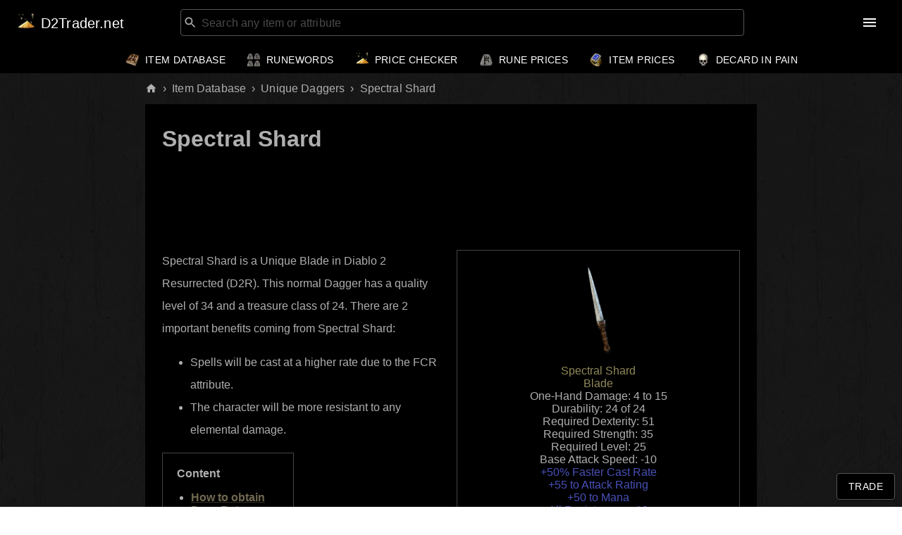

--- FILE ---
content_type: text/html; charset=utf-8
request_url: https://d2trader.net/unique/spectral-shard/
body_size: 8923
content:
<!DOCTYPE html><html lang="en" dir="ltr"><head><meta charSet="utf-8"/><link rel="icon" type="image/png" href="/images/icon.png"/><meta charSet="utf-8"/><meta name="viewport" content="minimum-scale=1, initial-scale=1, width=device-width"/><script src="/js/nr.js"></script><script async="" src="//pagead2.googlesyndication.com/pagead/js/adsbygoogle.js"></script><link rel="stylesheet" href="https://api.d2trader.net/dynamic.css?t=2026-01-26"/><title>Spectral Shard - Drop Rates, Trade Value and Stats in D2R</title><meta name="description" content="Spectral Shard is a Unique Blade in Diablo 2 Resurrected (D2R). This normal Dagger can be farmed from Diablo in Act 4. "/><link rel="icon" type="image/x-icon" href="/images/icon.ico"/><meta name="next-head-count" content="8"/><link rel="preload" href="/_next/static/css/79441dcacd92f05cfdb4.css" as="style"/><link rel="stylesheet" href="/_next/static/css/79441dcacd92f05cfdb4.css" data-n-g=""/><noscript data-n-css=""></noscript><script defer="" nomodule="" src="/_next/static/chunks/polyfills-a40ef1678bae11e696dba45124eadd70.js"></script><script src="/_next/static/chunks/webpack-9fc8ea94fb05b4e46311.js" defer=""></script><script src="/_next/static/chunks/framework-665268b7b1d7a296b30e.js" defer=""></script><script src="/_next/static/chunks/main-d882644293ecf4ee98a5.js" defer=""></script><script src="/_next/static/chunks/pages/_app-70f6d5b05ef16a99aa5f.js" defer=""></script><script src="/_next/static/chunks/8236-ad9b14c5d06438673643.js" defer=""></script><script src="/_next/static/chunks/4472-2d104148e87c663cdc1d.js" defer=""></script><script src="/_next/static/chunks/7395-6ed5c136a2f0d9b0a8e3.js" defer=""></script><script src="/_next/static/chunks/9718-7a1a90bd0385046cc1ba.js" defer=""></script><script src="/_next/static/chunks/25-8c622d41eef7d1f016f7.js" defer=""></script><script src="/_next/static/chunks/1200-3b143d5198065297bc27.js" defer=""></script><script src="/_next/static/chunks/5329-8d7121b11e04e4ef07ba.js" defer=""></script><script src="/_next/static/chunks/8040-71563078e4b6766419c7.js" defer=""></script><script src="/_next/static/chunks/7231-cbb1ef941c8a68033581.js" defer=""></script><script src="/_next/static/chunks/pages/unique/%5Bslug%5D-f600fc7a9423d2a2decc.js" defer=""></script><script src="/_next/static/v3S_zqtcXnppzkHdVDCIT/_buildManifest.js" defer=""></script><script src="/_next/static/v3S_zqtcXnppzkHdVDCIT/_ssgManifest.js" defer=""></script></head><body><div id="__next"><style data-emotion="css k1i2pg">.css-k1i2pg{display:-webkit-box;display:-webkit-flex;display:-ms-flexbox;display:flex;-webkit-flex-direction:column;-ms-flex-direction:column;flex-direction:column;width:100%;box-sizing:border-box;-webkit-flex-shrink:0;-ms-flex-negative:0;flex-shrink:0;position:static;background-color:#1976d2;color:#fff;}</style><style data-emotion="css duwuv1">.css-duwuv1{background-color:#fff;color:rgba(0, 0, 0, 0.87);-webkit-transition:box-shadow 300ms cubic-bezier(0.4, 0, 0.2, 1) 0ms;transition:box-shadow 300ms cubic-bezier(0.4, 0, 0.2, 1) 0ms;box-shadow:none;display:-webkit-box;display:-webkit-flex;display:-ms-flexbox;display:flex;-webkit-flex-direction:column;-ms-flex-direction:column;flex-direction:column;width:100%;box-sizing:border-box;-webkit-flex-shrink:0;-ms-flex-negative:0;flex-shrink:0;position:static;background-color:#1976d2;color:#fff;}</style><header class="MuiPaper-root MuiPaper-elevation MuiPaper-elevation0 MuiAppBar-root MuiAppBar-colorPrimary MuiAppBar-positionStatic css-duwuv1"><style data-emotion="css 1dqzejf">.css-1dqzejf{position:relative;display:-webkit-box;display:-webkit-flex;display:-ms-flexbox;display:flex;-webkit-align-items:center;-webkit-box-align:center;-ms-flex-align:center;align-items:center;padding-left:16px;padding-right:16px;min-height:56px;-webkit-box-flex-wrap:wrap;-webkit-flex-wrap:wrap;-ms-flex-wrap:wrap;flex-wrap:wrap;}@media (min-width:600px){.css-1dqzejf{padding-left:24px;padding-right:24px;}}@media (min-width:0px) and (orientation: landscape){.css-1dqzejf{min-height:48px;}}@media (min-width:600px){.css-1dqzejf{min-height:64px;}}</style><div class="MuiToolbar-root MuiToolbar-gutters MuiToolbar-regular css-1dqzejf"><style data-emotion="css 1p0ekaz">.css-1p0ekaz{margin:0;font-family:"Roboto","Helvetica","Arial",sans-serif;font-weight:500;font-size:1.25rem;line-height:1.6;letter-spacing:0.0075em;overflow:hidden;text-overflow:ellipsis;white-space:nowrap;color:inherit;margin-left:0px!important;}</style><h6 class="MuiTypography-root MuiTypography-h6 MuiTypography-noWrap css-1p0ekaz"><style data-emotion="css 1pg32ot">.css-1pg32ot{-webkit-text-decoration:underline;text-decoration:underline;text-decoration-color:rgba(25, 118, 210, 0.4);color:#1976d2;margin-left:0px!important;}.css-1pg32ot:hover{text-decoration-color:inherit;}</style><style data-emotion="css 1w6deek">.css-1w6deek{margin:0;-webkit-text-decoration:underline;text-decoration:underline;text-decoration-color:rgba(25, 118, 210, 0.4);color:#1976d2;margin-left:0px!important;}.css-1w6deek:hover{text-decoration-color:inherit;}</style><a class="MuiTypography-root MuiTypography-inherit MuiLink-root MuiLink-underlineAlways css-1w6deek" href="/"><img style="width:26px;vertical-align:middle;margin-top:-5px" src="/images/icon.png" title="D2Trader.net" alt="D2Trader.net"/><span class="hide-below-1150" style="margin-left:8px;vertical-align:middle">D2Trader.net</span></a></h6><style data-emotion="css sb277c">.css-sb277c{-webkit-box-flex:1;-webkit-flex-grow:1;-ms-flex-positive:1;flex-grow:1;padding:0 14px;}.css-sb277c>div{max-width:800px;margin-left:auto;margin-right:auto;}.css-sb277c .MuiOutlinedInput-root{padding:0 2px!important;}</style><div class="MuiBox-root css-sb277c"><style data-emotion="css 1l6di18">.css-1l6di18.Mui-focused .MuiAutocomplete-clearIndicator{visibility:visible;}@media (pointer: fine){.css-1l6di18:hover .MuiAutocomplete-clearIndicator{visibility:visible;}}.css-1l6di18 .MuiAutocomplete-tag{margin:3px;max-width:calc(100% - 6px);}.css-1l6di18 .MuiAutocomplete-inputRoot{-webkit-box-flex-wrap:wrap;-webkit-flex-wrap:wrap;-ms-flex-wrap:wrap;flex-wrap:wrap;}.MuiAutocomplete-hasPopupIcon.css-1l6di18 .MuiAutocomplete-inputRoot,.MuiAutocomplete-hasClearIcon.css-1l6di18 .MuiAutocomplete-inputRoot{padding-right:30px;}.MuiAutocomplete-hasPopupIcon.MuiAutocomplete-hasClearIcon.css-1l6di18 .MuiAutocomplete-inputRoot{padding-right:56px;}.css-1l6di18 .MuiAutocomplete-inputRoot .MuiAutocomplete-input{width:0;min-width:30px;}.css-1l6di18 .MuiInput-root{padding-bottom:1px;}.css-1l6di18 .MuiInput-root .MuiInput-input{padding:4px 4px 4px 0px;}.css-1l6di18 .MuiInput-root.MuiInputBase-sizeSmall .MuiInput-input{padding:2px 4px 3px 0;}.css-1l6di18 .MuiOutlinedInput-root{padding:9px;}.MuiAutocomplete-hasPopupIcon.css-1l6di18 .MuiOutlinedInput-root,.MuiAutocomplete-hasClearIcon.css-1l6di18 .MuiOutlinedInput-root{padding-right:39px;}.MuiAutocomplete-hasPopupIcon.MuiAutocomplete-hasClearIcon.css-1l6di18 .MuiOutlinedInput-root{padding-right:65px;}.css-1l6di18 .MuiOutlinedInput-root .MuiAutocomplete-input{padding:7.5px 4px 7.5px 6px;}.css-1l6di18 .MuiOutlinedInput-root .MuiAutocomplete-endAdornment{right:9px;}.css-1l6di18 .MuiOutlinedInput-root.MuiInputBase-sizeSmall{padding:6px;}.css-1l6di18 .MuiOutlinedInput-root.MuiInputBase-sizeSmall .MuiAutocomplete-input{padding:2.5px 4px 2.5px 6px;}.css-1l6di18 .MuiFilledInput-root{padding-top:19px;padding-left:8px;}.MuiAutocomplete-hasPopupIcon.css-1l6di18 .MuiFilledInput-root,.MuiAutocomplete-hasClearIcon.css-1l6di18 .MuiFilledInput-root{padding-right:39px;}.MuiAutocomplete-hasPopupIcon.MuiAutocomplete-hasClearIcon.css-1l6di18 .MuiFilledInput-root{padding-right:65px;}.css-1l6di18 .MuiFilledInput-root .MuiFilledInput-input{padding:7px 4px;}.css-1l6di18 .MuiFilledInput-root .MuiAutocomplete-endAdornment{right:9px;}.css-1l6di18 .MuiFilledInput-root.MuiInputBase-sizeSmall{padding-bottom:1px;}.css-1l6di18 .MuiFilledInput-root.MuiInputBase-sizeSmall .MuiFilledInput-input{padding:2.5px 4px;}.css-1l6di18 .MuiInputBase-hiddenLabel{padding-top:8px;}.css-1l6di18 .MuiAutocomplete-input{-webkit-box-flex:1;-webkit-flex-grow:1;-ms-flex-positive:1;flex-grow:1;text-overflow:ellipsis;opacity:1;}</style><div class="MuiAutocomplete-root css-1l6di18"><style data-emotion="css 1ljv1wm">.css-1ljv1wm{padding:2px!important;}.css-1ljv1wm .MuiFormHelperText-root{margin-left:4px;}</style><style data-emotion="css tb3b88">.css-tb3b88{display:-webkit-inline-box;display:-webkit-inline-flex;display:-ms-inline-flexbox;display:inline-flex;-webkit-flex-direction:column;-ms-flex-direction:column;flex-direction:column;position:relative;min-width:0;padding:0;margin:0;border:0;vertical-align:top;width:100%;padding:2px!important;}.css-tb3b88 .MuiFormHelperText-root{margin-left:4px;}</style><div class="MuiFormControl-root MuiFormControl-fullWidth MuiTextField-root css-tb3b88"><style data-emotion="css-global 1prfaxn">@-webkit-keyframes mui-auto-fill{from{display:block;}}@keyframes mui-auto-fill{from{display:block;}}@-webkit-keyframes mui-auto-fill-cancel{from{display:block;}}@keyframes mui-auto-fill-cancel{from{display:block;}}</style><style data-emotion="css lpxkwf">.css-lpxkwf{font-family:"Roboto","Helvetica","Arial",sans-serif;font-weight:400;font-size:1rem;line-height:1.4375em;letter-spacing:0.00938em;color:rgba(0, 0, 0, 0.87);box-sizing:border-box;position:relative;cursor:text;display:-webkit-inline-box;display:-webkit-inline-flex;display:-ms-inline-flexbox;display:inline-flex;-webkit-align-items:center;-webkit-box-align:center;-ms-flex-align:center;align-items:center;width:100%;color:#afafaf;position:relative;border-radius:4px;padding-left:14px;padding-right:14px;color:#afafaf;}.css-lpxkwf.Mui-disabled{color:rgba(0, 0, 0, 0.38);cursor:default;}.css-lpxkwf ::-webkit-input-placeholder{color:#777;}.css-lpxkwf ::-moz-placeholder{color:#777;}.css-lpxkwf :-ms-input-placeholder{color:#777;}.css-lpxkwf ::placeholder{color:#777;}.css-lpxkwf:hover .MuiOutlinedInput-notchedOutline{border-color:rgba(0, 0, 0, 0.87);}@media (hover: none){.css-lpxkwf:hover .MuiOutlinedInput-notchedOutline{border-color:rgba(0, 0, 0, 0.23);}}.css-lpxkwf.Mui-focused .MuiOutlinedInput-notchedOutline{border-color:#1976d2;border-width:2px;}.css-lpxkwf.Mui-error .MuiOutlinedInput-notchedOutline{border-color:#d32f2f;}.css-lpxkwf.Mui-disabled .MuiOutlinedInput-notchedOutline{border-color:rgba(0, 0, 0, 0.26);}.css-lpxkwf ::-webkit-input-placeholder{color:#777;}.css-lpxkwf ::-moz-placeholder{color:#777;}.css-lpxkwf :-ms-input-placeholder{color:#777;}.css-lpxkwf ::placeholder{color:#777;}</style><div class="MuiOutlinedInput-root MuiInputBase-root MuiInputBase-colorPrimary MuiInputBase-fullWidth MuiInputBase-formControl MuiInputBase-adornedStart MuiInputBase-adornedEnd MuiAutocomplete-inputRoot css-lpxkwf"><style data-emotion="css 19g2rcd animation-61bdi0">.css-19g2rcd{display:inline-block;-webkit-animation:animation-61bdi0 1.4s linear infinite;animation:animation-61bdi0 1.4s linear infinite;margin-left:2px;}@-webkit-keyframes animation-61bdi0{0%{-webkit-transform:rotate(0deg);-moz-transform:rotate(0deg);-ms-transform:rotate(0deg);transform:rotate(0deg);}100%{-webkit-transform:rotate(360deg);-moz-transform:rotate(360deg);-ms-transform:rotate(360deg);transform:rotate(360deg);}}@keyframes animation-61bdi0{0%{-webkit-transform:rotate(0deg);-moz-transform:rotate(0deg);-ms-transform:rotate(0deg);transform:rotate(0deg);}100%{-webkit-transform:rotate(360deg);-moz-transform:rotate(360deg);-ms-transform:rotate(360deg);transform:rotate(360deg);}}</style><span class="MuiCircularProgress-root MuiCircularProgress-indeterminate MuiCircularProgress-colorInherit css-19g2rcd" style="width:17px;height:17px" role="progressbar"><style data-emotion="css 13o7eu2">.css-13o7eu2{display:block;}</style><svg class="MuiCircularProgress-svg css-13o7eu2" viewBox="22 22 44 44"><style data-emotion="css 14891ef animation-1p2h4ri">.css-14891ef{stroke:currentColor;stroke-dasharray:80px,200px;stroke-dashoffset:0;-webkit-animation:animation-1p2h4ri 1.4s ease-in-out infinite;animation:animation-1p2h4ri 1.4s ease-in-out infinite;}@-webkit-keyframes animation-1p2h4ri{0%{stroke-dasharray:1px,200px;stroke-dashoffset:0;}50%{stroke-dasharray:100px,200px;stroke-dashoffset:-15px;}100%{stroke-dasharray:100px,200px;stroke-dashoffset:-125px;}}@keyframes animation-1p2h4ri{0%{stroke-dasharray:1px,200px;stroke-dashoffset:0;}50%{stroke-dasharray:100px,200px;stroke-dashoffset:-15px;}100%{stroke-dasharray:100px,200px;stroke-dashoffset:-125px;}}</style><circle class="MuiCircularProgress-circle MuiCircularProgress-circleIndeterminate css-14891ef" cx="44" cy="44" r="20.2" fill="none" stroke-width="3.6"></circle></svg></span><style data-emotion="css 1gnht4k">.css-1gnht4k{font:inherit;letter-spacing:inherit;color:currentColor;padding:4px 0 5px;border:0;box-sizing:content-box;background:none;height:1.4375em;margin:0;-webkit-tap-highlight-color:transparent;display:block;min-width:0;width:100%;-webkit-animation-name:mui-auto-fill-cancel;animation-name:mui-auto-fill-cancel;-webkit-animation-duration:10ms;animation-duration:10ms;padding:16.5px 14px;padding-left:0;padding-right:0;}.css-1gnht4k::-webkit-input-placeholder{color:currentColor;opacity:0.42;-webkit-transition:opacity 200ms cubic-bezier(0.4, 0, 0.2, 1) 0ms;transition:opacity 200ms cubic-bezier(0.4, 0, 0.2, 1) 0ms;}.css-1gnht4k::-moz-placeholder{color:currentColor;opacity:0.42;-webkit-transition:opacity 200ms cubic-bezier(0.4, 0, 0.2, 1) 0ms;transition:opacity 200ms cubic-bezier(0.4, 0, 0.2, 1) 0ms;}.css-1gnht4k:-ms-input-placeholder{color:currentColor;opacity:0.42;-webkit-transition:opacity 200ms cubic-bezier(0.4, 0, 0.2, 1) 0ms;transition:opacity 200ms cubic-bezier(0.4, 0, 0.2, 1) 0ms;}.css-1gnht4k::-ms-input-placeholder{color:currentColor;opacity:0.42;-webkit-transition:opacity 200ms cubic-bezier(0.4, 0, 0.2, 1) 0ms;transition:opacity 200ms cubic-bezier(0.4, 0, 0.2, 1) 0ms;}.css-1gnht4k:focus{outline:0;}.css-1gnht4k:invalid{box-shadow:none;}.css-1gnht4k::-webkit-search-decoration{-webkit-appearance:none;}label[data-shrink=false]+.MuiInputBase-formControl .css-1gnht4k::-webkit-input-placeholder{opacity:0!important;}label[data-shrink=false]+.MuiInputBase-formControl .css-1gnht4k::-moz-placeholder{opacity:0!important;}label[data-shrink=false]+.MuiInputBase-formControl .css-1gnht4k:-ms-input-placeholder{opacity:0!important;}label[data-shrink=false]+.MuiInputBase-formControl .css-1gnht4k::-ms-input-placeholder{opacity:0!important;}label[data-shrink=false]+.MuiInputBase-formControl .css-1gnht4k:focus::-webkit-input-placeholder{opacity:0.42;}label[data-shrink=false]+.MuiInputBase-formControl .css-1gnht4k:focus::-moz-placeholder{opacity:0.42;}label[data-shrink=false]+.MuiInputBase-formControl .css-1gnht4k:focus:-ms-input-placeholder{opacity:0.42;}label[data-shrink=false]+.MuiInputBase-formControl .css-1gnht4k:focus::-ms-input-placeholder{opacity:0.42;}.css-1gnht4k.Mui-disabled{opacity:1;-webkit-text-fill-color:rgba(0, 0, 0, 0.38);}.css-1gnht4k:-webkit-autofill{-webkit-animation-duration:5000s;animation-duration:5000s;-webkit-animation-name:mui-auto-fill;animation-name:mui-auto-fill;}.css-1gnht4k:-webkit-autofill{border-radius:inherit;}</style><input type="text" aria-invalid="false" autoComplete="off" placeholder="Search any item or attribute" value="" class="MuiOutlinedInput-input MuiInputBase-input MuiInputBase-inputAdornedStart MuiInputBase-inputAdornedEnd MuiAutocomplete-input MuiAutocomplete-inputFocused css-1gnht4k" aria-autocomplete="list" aria-expanded="false" autoCapitalize="none" spellcheck="false" role="combobox"/><style data-emotion="css 2iz2x6">.css-2iz2x6{position:absolute;right:0;top:calc(50% - 14px);}</style><div class="MuiAutocomplete-endAdornment css-2iz2x6"></div><style data-emotion="css 19w1uun">.css-19w1uun{border-color:rgba(0, 0, 0, 0.23);}</style><style data-emotion="css igs3ac">.css-igs3ac{text-align:left;position:absolute;bottom:0;right:0;top:-5px;left:0;margin:0;padding:0 8px;pointer-events:none;border-radius:inherit;border-style:solid;border-width:1px;overflow:hidden;min-width:0%;border-color:rgba(0, 0, 0, 0.23);}</style><fieldset aria-hidden="true" class="MuiOutlinedInput-notchedOutline css-igs3ac"><style data-emotion="css hdw1oc">.css-hdw1oc{float:unset;overflow:hidden;padding:0;line-height:11px;-webkit-transition:width 150ms cubic-bezier(0.0, 0, 0.2, 1) 0ms;transition:width 150ms cubic-bezier(0.0, 0, 0.2, 1) 0ms;}</style><legend class="css-hdw1oc"><span class="notranslate">​</span></legend></fieldset></div></div></div></div><style data-emotion="css 1yt7v7x">.css-1yt7v7x{width:94px;}</style><div class="hide-below-1150 MuiBox-root css-1yt7v7x"></div><style data-emotion="css 140rdet">.css-140rdet{text-align:center;-webkit-flex:0 0 auto;-ms-flex:0 0 auto;flex:0 0 auto;font-size:1.5rem;padding:8px;border-radius:50%;overflow:visible;color:rgba(0, 0, 0, 0.54);-webkit-transition:background-color 150ms cubic-bezier(0.4, 0, 0.2, 1) 0ms;transition:background-color 150ms cubic-bezier(0.4, 0, 0.2, 1) 0ms;margin-left:-12px;color:inherit;margin-right:2px;}.css-140rdet:hover{background-color:rgba(0, 0, 0, 0.04);}@media (hover: none){.css-140rdet:hover{background-color:transparent;}}.css-140rdet.Mui-disabled{background-color:transparent;color:rgba(0, 0, 0, 0.26);}</style><style data-emotion="css 1kowl5k">.css-1kowl5k{display:-webkit-inline-box;display:-webkit-inline-flex;display:-ms-inline-flexbox;display:inline-flex;-webkit-align-items:center;-webkit-box-align:center;-ms-flex-align:center;align-items:center;-webkit-box-pack:center;-ms-flex-pack:center;-webkit-justify-content:center;justify-content:center;position:relative;box-sizing:border-box;-webkit-tap-highlight-color:transparent;background-color:transparent;outline:0;border:0;margin:0;border-radius:0;padding:0;cursor:pointer;-webkit-user-select:none;-moz-user-select:none;-ms-user-select:none;user-select:none;vertical-align:middle;-moz-appearance:none;-webkit-appearance:none;-webkit-text-decoration:none;text-decoration:none;color:inherit;text-align:center;-webkit-flex:0 0 auto;-ms-flex:0 0 auto;flex:0 0 auto;font-size:1.5rem;padding:8px;border-radius:50%;overflow:visible;color:rgba(0, 0, 0, 0.54);-webkit-transition:background-color 150ms cubic-bezier(0.4, 0, 0.2, 1) 0ms;transition:background-color 150ms cubic-bezier(0.4, 0, 0.2, 1) 0ms;margin-left:-12px;color:inherit;margin-right:2px;}.css-1kowl5k::-moz-focus-inner{border-style:none;}.css-1kowl5k.Mui-disabled{pointer-events:none;cursor:default;}@media print{.css-1kowl5k{-webkit-print-color-adjust:exact;color-adjust:exact;}}.css-1kowl5k:hover{background-color:rgba(0, 0, 0, 0.04);}@media (hover: none){.css-1kowl5k:hover{background-color:transparent;}}.css-1kowl5k.Mui-disabled{background-color:transparent;color:rgba(0, 0, 0, 0.26);}</style><button class="MuiButtonBase-root MuiIconButton-root MuiIconButton-colorInherit MuiIconButton-edgeStart MuiIconButton-sizeMedium css-1kowl5k" tabindex="0" type="button" aria-label="menu"><style data-emotion="css vubbuv">.css-vubbuv{-webkit-user-select:none;-moz-user-select:none;-ms-user-select:none;user-select:none;width:1em;height:1em;display:inline-block;fill:currentColor;-webkit-flex-shrink:0;-ms-flex-negative:0;flex-shrink:0;-webkit-transition:fill 200ms cubic-bezier(0.4, 0, 0.2, 1) 0ms;transition:fill 200ms cubic-bezier(0.4, 0, 0.2, 1) 0ms;font-size:1.5rem;}</style><svg class="MuiSvgIcon-root MuiSvgIcon-fontSizeMedium css-vubbuv" focusable="false" aria-hidden="true" viewBox="0 0 24 24" data-testid="MenuIcon"><path d="M3 18h18v-2H3v2zm0-5h18v-2H3v2zm0-7v2h18V6H3z"></path></svg></button><style data-emotion="css a3xyjy">.css-a3xyjy{z-index:1200;}</style></div><style data-emotion="css 16ha7yz">.css-16ha7yz{position:relative;display:-webkit-box;display:-webkit-flex;display:-ms-flexbox;display:flex;-webkit-align-items:center;-webkit-box-align:center;-ms-flex-align:center;align-items:center;padding-left:16px;padding-right:16px;min-height:56px;height:40px!important;min-height:40px!important;-webkit-box-pack:center;-ms-flex-pack:center;-webkit-justify-content:center;justify-content:center;}@media (min-width:600px){.css-16ha7yz{padding-left:24px;padding-right:24px;}}@media (min-width:0px) and (orientation: landscape){.css-16ha7yz{min-height:48px;}}@media (min-width:600px){.css-16ha7yz{min-height:64px;}}</style><div class="MuiToolbar-root MuiToolbar-gutters MuiToolbar-regular hide-below-1150 css-16ha7yz"><nav><style data-emotion="css 73x71s">.css-73x71s{-webkit-text-decoration:underline;text-decoration:underline;text-decoration-color:rgba(25, 118, 210, 0.4);color:#1976d2;}.css-73x71s:hover{text-decoration-color:inherit;}</style><style data-emotion="css tz2c61">.css-tz2c61{margin:0;font-family:"Roboto","Helvetica","Arial",sans-serif;font-weight:500;font-size:0.875rem;line-height:1.75;letter-spacing:0.02857em;text-transform:uppercase;-webkit-text-decoration:underline;text-decoration:underline;text-decoration-color:rgba(25, 118, 210, 0.4);color:#1976d2;}.css-tz2c61:hover{text-decoration-color:inherit;}</style><a class="MuiTypography-root MuiTypography-button MuiLink-root MuiLink-underlineAlways css-tz2c61" href="/item-catalog"><img style="vertical-align:middle" width="20" src="/images/book_of_skill.png"/><span style="margin-left:8px;vertical-align:middle">Item Database</span></a></nav><nav><a class="MuiTypography-root MuiTypography-button MuiLink-root MuiLink-underlineAlways css-tz2c61" href="/runewords"><img style="vertical-align:middle" width="20" src="/images/faith.png"/><span style="margin-left:8px;vertical-align:middle">Runewords</span></a></nav><nav><a class="MuiTypography-root MuiTypography-button MuiLink-root MuiLink-underlineAlways css-tz2c61" href="/item-price-checker"><img style="vertical-align:middle;margin-top:-4px" width="20" src="/images/charged_essense_of_hatred.png"/><span style="margin-left:8px;vertical-align:middle">Price Checker</span></a></nav><nav><a class="MuiTypography-root MuiTypography-button MuiLink-root MuiLink-underlineAlways css-tz2c61" href="/rune-prices"><img style="vertical-align:middle" width="20" src="/images/rune_prices.png"/><span style="margin-left:8px;vertical-align:middle">Rune Prices</span></a></nav><nav><a class="MuiTypography-root MuiTypography-button MuiLink-root MuiLink-underlineAlways css-tz2c61" href="/item-prices"><img style="vertical-align:middle" width="20" src="/images/item_prices.png"/><span style="margin-left:8px;vertical-align:middle">Item Prices</span></a></nav><nav><a class="MuiTypography-root MuiTypography-button MuiLink-root MuiLink-underlineAlways css-tz2c61" href="/decard-pain"><img style="vertical-align:middle" width="20" src="/images/flawless_skull.png"/><span style="margin-left:8px;vertical-align:middle">Decard In Pain</span></a></nav></div></header><style data-emotion="css i4x5se">.css-i4x5se{width:100%;margin-left:auto;box-sizing:border-box;margin-right:auto;display:block;padding-left:16px;padding-right:16px;padding-top:10px!important;padding-bottom:10px!important;padding-left:16px!important;padding-right:16px!important;}@media (min-width:600px){.css-i4x5se{padding-left:24px;padding-right:24px;}}@media (min-width:900px){.css-i4x5se{max-width:900px;}}</style><div class="MuiContainer-root MuiContainer-maxWidthMd css-i4x5se"><style data-emotion="css o3d33y">.css-o3d33y{margin:0;font-family:"Roboto","Helvetica","Arial",sans-serif;font-weight:400;font-size:1rem;line-height:1.5;letter-spacing:0.00938em;color:rgba(0, 0, 0, 0.6);}</style><nav class="MuiTypography-root MuiTypography-body1 MuiBreadcrumbs-root css-o3d33y" aria-label="breadcrumb"><style data-emotion="css nhb8h9">.css-nhb8h9{display:-webkit-box;display:-webkit-flex;display:-ms-flexbox;display:flex;-webkit-box-flex-wrap:wrap;-webkit-flex-wrap:wrap;-ms-flex-wrap:wrap;flex-wrap:wrap;-webkit-align-items:center;-webkit-box-align:center;-ms-flex-align:center;align-items:center;padding:0;margin:0;list-style:none;}</style><ol class="MuiBreadcrumbs-ol css-nhb8h9"><li class="MuiBreadcrumbs-li"><style data-emotion="css cwb3pd">.css-cwb3pd{-webkit-text-decoration:none;text-decoration:none;color:inherit;}.css-cwb3pd:hover{-webkit-text-decoration:underline;text-decoration:underline;}</style><style data-emotion="css mk6mqy">.css-mk6mqy{margin:0;-webkit-text-decoration:none;text-decoration:none;color:inherit;}.css-mk6mqy:hover{-webkit-text-decoration:underline;text-decoration:underline;}</style><a class="MuiTypography-root MuiTypography-inherit MuiLink-root MuiLink-underlineHover css-mk6mqy" href="/"><style data-emotion="css bivlfq">.css-bivlfq{-webkit-user-select:none;-moz-user-select:none;-ms-user-select:none;user-select:none;width:1em;height:1em;display:inline-block;fill:currentColor;-webkit-flex-shrink:0;-ms-flex-negative:0;flex-shrink:0;-webkit-transition:fill 200ms cubic-bezier(0.4, 0, 0.2, 1) 0ms;transition:fill 200ms cubic-bezier(0.4, 0, 0.2, 1) 0ms;font-size:1.5rem;font-size:17px;}</style><svg class="MuiSvgIcon-root MuiSvgIcon-fontSizeMedium css-bivlfq" focusable="false" aria-hidden="true" viewBox="0 0 24 24" data-testid="HomeIcon"><path d="M10 20v-6h4v6h5v-8h3L12 3 2 12h3v8z"></path></svg></a></li><style data-emotion="css 3mf706">.css-3mf706{display:-webkit-box;display:-webkit-flex;display:-ms-flexbox;display:flex;-webkit-user-select:none;-moz-user-select:none;-ms-user-select:none;user-select:none;margin-left:8px;margin-right:8px;}</style><li aria-hidden="true" class="MuiBreadcrumbs-separator css-3mf706">›</li><li class="MuiBreadcrumbs-li"><style data-emotion="css 73x71s">.css-73x71s{-webkit-text-decoration:underline;text-decoration:underline;text-decoration-color:rgba(25, 118, 210, 0.4);color:#1976d2;}.css-73x71s:hover{text-decoration-color:inherit;}</style><style data-emotion="css o7v8cz">.css-o7v8cz{margin:0;-webkit-text-decoration:underline;text-decoration:underline;text-decoration-color:rgba(25, 118, 210, 0.4);color:#1976d2;}.css-o7v8cz:hover{text-decoration-color:inherit;}</style><a class="MuiTypography-root MuiTypography-inherit MuiLink-root MuiLink-underlineAlways css-o7v8cz" href="/item-catalog">Item Database</a></li><li aria-hidden="true" class="MuiBreadcrumbs-separator css-3mf706">›</li><li class="MuiBreadcrumbs-li"><a class="MuiTypography-root MuiTypography-inherit MuiLink-root MuiLink-underlineAlways css-o7v8cz" href="/item-catalog/?c3=Unique&amp;c5=Daggers&amp;p=1">Unique Daggers</a></li><li aria-hidden="true" class="MuiBreadcrumbs-separator css-3mf706">›</li><li class="MuiBreadcrumbs-li"><style data-emotion="css 9l3uo3">.css-9l3uo3{margin:0;font-family:"Roboto","Helvetica","Arial",sans-serif;font-weight:400;font-size:1rem;line-height:1.5;letter-spacing:0.00938em;}</style><p class="MuiTypography-root MuiTypography-body1 css-9l3uo3">Spectral Shard</p></li></ol></nav></div><style data-emotion="css 1bvoqac">.css-1bvoqac{width:100%;margin-left:auto;box-sizing:border-box;margin-right:auto;display:block;padding-left:16px;padding-right:16px;padding-left:16px!important;padding-right:16px!important;padding-top:0px!important;padding-bottom:20px;}@media (min-width:600px){.css-1bvoqac{padding-left:24px;padding-right:24px;}}@media (min-width:900px){.css-1bvoqac{max-width:900px;}}.css-1bvoqac a{color:#706850;font-weight:700;-webkit-text-decoration:underline;text-decoration:underline;text-decoration-color:rgba(144, 136, 88, 0.35);}.css-1bvoqac a:hover{color:#fff;}.css-1bvoqac h2{border-bottom:1px solid #706850;line-height:40px;}.css-1bvoqac div.desc{line-height:32px;margin-bottom:10px;}.css-1bvoqac .black-box{background-color:#000;padding-top:10px;padding-bottom:30px;padding-left:24px;padding-right:24px;margin-bottom:44px;}</style><div class="MuiContainer-root MuiContainer-maxWidthMd css-1bvoqac"><div class="black-box"><h1>Spectral Shard</h1><style data-emotion="css isbt42">.css-isbt42{box-sizing:border-box;display:-webkit-box;display:-webkit-flex;display:-ms-flexbox;display:flex;-webkit-box-flex-wrap:wrap;-webkit-flex-wrap:wrap;-ms-flex-wrap:wrap;flex-wrap:wrap;width:100%;-webkit-flex-direction:row;-ms-flex-direction:row;flex-direction:row;margin-top:-16px;width:calc(100% + 16px);margin-left:-16px;}.css-isbt42>.MuiGrid-item{padding-top:16px;}.css-isbt42>.MuiGrid-item{padding-left:16px;}</style><div class="MuiGrid-root MuiGrid-container MuiGrid-spacing-xs-2 css-isbt42"><style data-emotion="css iol86l">.css-iol86l{box-sizing:border-box;margin:0;-webkit-flex-direction:row;-ms-flex-direction:row;flex-direction:row;-webkit-flex-basis:100%;-ms-flex-preferred-size:100%;flex-basis:100%;-webkit-box-flex:0;-webkit-flex-grow:0;-ms-flex-positive:0;flex-grow:0;max-width:100%;}@media (min-width:600px){.css-iol86l{-webkit-flex-basis:100%;-ms-flex-preferred-size:100%;flex-basis:100%;-webkit-box-flex:0;-webkit-flex-grow:0;-ms-flex-positive:0;flex-grow:0;max-width:100%;}}@media (min-width:900px){.css-iol86l{-webkit-flex-basis:50%;-ms-flex-preferred-size:50%;flex-basis:50%;-webkit-box-flex:0;-webkit-flex-grow:0;-ms-flex-positive:0;flex-grow:0;max-width:50%;}}@media (min-width:1200px){.css-iol86l{-webkit-flex-basis:50%;-ms-flex-preferred-size:50%;flex-basis:50%;-webkit-box-flex:0;-webkit-flex-grow:0;-ms-flex-positive:0;flex-grow:0;max-width:50%;}}@media (min-width:1536px){.css-iol86l{-webkit-flex-basis:50%;-ms-flex-preferred-size:50%;flex-basis:50%;-webkit-box-flex:0;-webkit-flex-grow:0;-ms-flex-positive:0;flex-grow:0;max-width:50%;}}</style><div class="MuiGrid-root MuiGrid-item MuiGrid-grid-xs-12 MuiGrid-grid-md-6 css-iol86l"><div class="desc">Spectral Shard is a Unique Blade in Diablo 2 Resurrected (D2R). This normal Dagger has a quality level of 34 and a treasure class of 24. There are 2 important benefits coming from Spectral Shard: <ul><li>Spells will be cast at a higher rate due to the FCR attribute.</li><li>The character will be more resistant to any elemental damage.</li></ul></div><div style="border:1px solid #444;padding:20px 40px 20px 20px;display:inline-block"><div style="font-weight:bold">Content</div><ul style="padding-left:20px;&amp; li:[object Object]"><li><a href="#how-to-obtain">How to obtain</a></li><li><a href="#drop-rate-table">Drop Rate</a></li><li><a href="#variants-table">Variants</a></li></ul></div></div><style data-emotion="css 1ln49d0">.css-1ln49d0{box-sizing:border-box;margin:0;-webkit-flex-direction:row;-ms-flex-direction:row;flex-direction:row;-webkit-flex-basis:100%;-ms-flex-preferred-size:100%;flex-basis:100%;-webkit-box-flex:0;-webkit-flex-grow:0;-ms-flex-positive:0;flex-grow:0;max-width:100%;}@media (min-width:600px){.css-1ln49d0{-webkit-flex-basis:100%;-ms-flex-preferred-size:100%;flex-basis:100%;-webkit-box-flex:0;-webkit-flex-grow:0;-ms-flex-positive:0;flex-grow:0;max-width:100%;}}@media (min-width:900px){.css-1ln49d0{-webkit-flex-basis:50%;-ms-flex-preferred-size:50%;flex-basis:50%;-webkit-box-flex:0;-webkit-flex-grow:0;-ms-flex-positive:0;flex-grow:0;max-width:50%;}}@media (min-width:1200px){.css-1ln49d0{-webkit-flex-basis:50%;-ms-flex-preferred-size:50%;flex-basis:50%;-webkit-box-flex:0;-webkit-flex-grow:0;-ms-flex-positive:0;flex-grow:0;max-width:50%;}}@media (min-width:1536px){.css-1ln49d0{-webkit-flex-basis:50%;-ms-flex-preferred-size:50%;flex-basis:50%;-webkit-box-flex:0;-webkit-flex-grow:0;-ms-flex-positive:0;flex-grow:0;max-width:50%;}}.css-1ln49d0>div{border:1px solid #444;}</style><div class="MuiGrid-root MuiGrid-item MuiGrid-grid-xs-12 MuiGrid-grid-md-6 css-1ln49d0"><div><style data-emotion="css 1ikhasc">.css-1ikhasc{background-color:#000;border:2px solid #000;border-radius:5px;padding:10px;}.css-1ikhasc div.base-attr,.css-1ikhasc div.item-attr{min-height:16px;}.css-1ikhasc a{font-weight:normal;-webkit-text-decoration:none;text-decoration:none;}</style><div class="MuiBox-root css-1ikhasc"><style data-emotion="css 1fy8lot">.css-1fy8lot{display:-webkit-box;display:-webkit-flex;display:-ms-flexbox;display:flex;-webkit-flex-direction:column;-ms-flex-direction:column;flex-direction:column;-webkit-box-pack:start;-ms-flex-pack:start;-webkit-justify-content:flex-start;justify-content:flex-start;-webkit-align-items:center;-webkit-box-align:center;-ms-flex-align:center;align-items:center;}</style><div class="css-1fy8lot"><img src="https://assets.d2trader.net/images/items/blade.png" alt="Spectral Shard" style="min-height:100px;max-height:140px;padding-bottom:10px"/><style data-emotion="css 73x71s">.css-73x71s{-webkit-text-decoration:underline;text-decoration:underline;text-decoration-color:rgba(25, 118, 210, 0.4);color:#1976d2;}.css-73x71s:hover{text-decoration-color:inherit;}</style><style data-emotion="css o7v8cz">.css-o7v8cz{margin:0;-webkit-text-decoration:underline;text-decoration:underline;text-decoration-color:rgba(25, 118, 210, 0.4);color:#1976d2;}.css-o7v8cz:hover{text-decoration-color:inherit;}</style><a class="MuiTypography-root MuiTypography-inherit MuiLink-root MuiLink-underlineAlways item-quality-unique css-o7v8cz" href="/unique/spectral-shard" rel="follow">Spectral Shard</a><span style="color:#908858">Blade</span><div class="base-attr" style="text-align:center">One-Hand Damage: <span style="color: #afafaf">4</span> to <span style="color: #afafaf">15</span></div><div class="base-attr" style="text-align:center">Durability: <span style="color: #afafaf">24</span> of <span style="color: #afafaf">24</span></div><div class="base-attr" style="text-align:center">Required Dexterity: <span style="color: #afafaf">51</span></div><div class="base-attr" style="text-align:center">Required Strength: <span style="color: #afafaf">35</span></div><div class="base-attr" style="text-align:center">Required Level: <span style="color: #afafaf">25</span></div><div class="base-attr" style="text-align:center">Base Attack Speed: <span style="color: #afafaf">-10</span></div><div class="item-attr" style="text-align:center;color:#4850B8"><span>+50% Faster Cast Rate</span></div><div class="item-attr" style="text-align:center;color:#4850B8"><span>+55 to Attack Rating</span></div><div class="item-attr" style="text-align:center;color:#4850B8"><span>+50 to Mana</span></div><div class="item-attr" style="text-align:center;color:#4850B8"><span>All Resistances +10</span></div></div></div><style data-emotion="css puaebk">.css-puaebk{display:-webkit-box;display:-webkit-flex;display:-ms-flexbox;display:flex;-webkit-flex-direction:column;-ms-flex-direction:column;flex-direction:column;-webkit-align-items:center;-webkit-box-align:center;-ms-flex-align:center;align-items:center;padding-top:20px;padding-bottom:20px;}.css-puaebk>:not(style)+:not(style){margin:0;margin-top:8px;}</style><div class="css-puaebk"><div style="font-size:12px;color:#777;padding-bottom:2px">Trade items on d2trader.net</div><style data-emotion="css vwm79o">.css-vwm79o{display:-webkit-box;display:-webkit-flex;display:-ms-flexbox;display:flex;-webkit-flex-direction:row;-ms-flex-direction:row;flex-direction:row;margin-top:0!important;}.css-vwm79o>:not(style)+:not(style){margin:0;margin-left:8px;}</style><div class="css-vwm79o"><style data-emotion="css oqmyt9">.css-oqmyt9{font-family:"Roboto","Helvetica","Arial",sans-serif;font-weight:500;font-size:0.875rem;line-height:1.75;letter-spacing:0.02857em;text-transform:uppercase;min-width:64px;padding:6px 16px;border-radius:4px;-webkit-transition:background-color 250ms cubic-bezier(0.4, 0, 0.2, 1) 0ms,box-shadow 250ms cubic-bezier(0.4, 0, 0.2, 1) 0ms,border-color 250ms cubic-bezier(0.4, 0, 0.2, 1) 0ms,color 250ms cubic-bezier(0.4, 0, 0.2, 1) 0ms;transition:background-color 250ms cubic-bezier(0.4, 0, 0.2, 1) 0ms,box-shadow 250ms cubic-bezier(0.4, 0, 0.2, 1) 0ms,border-color 250ms cubic-bezier(0.4, 0, 0.2, 1) 0ms,color 250ms cubic-bezier(0.4, 0, 0.2, 1) 0ms;color:#fff;background-color:#1976d2;box-shadow:0px 3px 1px -2px rgba(0,0,0,0.2),0px 2px 2px 0px rgba(0,0,0,0.14),0px 1px 5px 0px rgba(0,0,0,0.12);height:40px;border:1px solid #555;background-color:#000;}.css-oqmyt9:hover{-webkit-text-decoration:none;text-decoration:none;background-color:#1565c0;box-shadow:0px 2px 4px -1px rgba(0,0,0,0.2),0px 4px 5px 0px rgba(0,0,0,0.14),0px 1px 10px 0px rgba(0,0,0,0.12);}@media (hover: none){.css-oqmyt9:hover{background-color:#1976d2;}}.css-oqmyt9:active{box-shadow:0px 5px 5px -3px rgba(0,0,0,0.2),0px 8px 10px 1px rgba(0,0,0,0.14),0px 3px 14px 2px rgba(0,0,0,0.12);}.css-oqmyt9.Mui-focusVisible{box-shadow:0px 3px 5px -1px rgba(0,0,0,0.2),0px 6px 10px 0px rgba(0,0,0,0.14),0px 1px 18px 0px rgba(0,0,0,0.12);}.css-oqmyt9.Mui-disabled{color:rgba(0, 0, 0, 0.26);box-shadow:none;background-color:rgba(0, 0, 0, 0.12);}.css-oqmyt9:hover{background-color:#0e0e0e;}</style><style data-emotion="css 10gzjq5">.css-10gzjq5{display:-webkit-inline-box;display:-webkit-inline-flex;display:-ms-inline-flexbox;display:inline-flex;-webkit-align-items:center;-webkit-box-align:center;-ms-flex-align:center;align-items:center;-webkit-box-pack:center;-ms-flex-pack:center;-webkit-justify-content:center;justify-content:center;position:relative;box-sizing:border-box;-webkit-tap-highlight-color:transparent;background-color:transparent;outline:0;border:0;margin:0;border-radius:0;padding:0;cursor:pointer;-webkit-user-select:none;-moz-user-select:none;-ms-user-select:none;user-select:none;vertical-align:middle;-moz-appearance:none;-webkit-appearance:none;-webkit-text-decoration:none;text-decoration:none;color:inherit;font-family:"Roboto","Helvetica","Arial",sans-serif;font-weight:500;font-size:0.875rem;line-height:1.75;letter-spacing:0.02857em;text-transform:uppercase;min-width:64px;padding:6px 16px;border-radius:4px;-webkit-transition:background-color 250ms cubic-bezier(0.4, 0, 0.2, 1) 0ms,box-shadow 250ms cubic-bezier(0.4, 0, 0.2, 1) 0ms,border-color 250ms cubic-bezier(0.4, 0, 0.2, 1) 0ms,color 250ms cubic-bezier(0.4, 0, 0.2, 1) 0ms;transition:background-color 250ms cubic-bezier(0.4, 0, 0.2, 1) 0ms,box-shadow 250ms cubic-bezier(0.4, 0, 0.2, 1) 0ms,border-color 250ms cubic-bezier(0.4, 0, 0.2, 1) 0ms,color 250ms cubic-bezier(0.4, 0, 0.2, 1) 0ms;color:#fff;background-color:#1976d2;box-shadow:0px 3px 1px -2px rgba(0,0,0,0.2),0px 2px 2px 0px rgba(0,0,0,0.14),0px 1px 5px 0px rgba(0,0,0,0.12);height:40px;border:1px solid #555;background-color:#000;}.css-10gzjq5::-moz-focus-inner{border-style:none;}.css-10gzjq5.Mui-disabled{pointer-events:none;cursor:default;}@media print{.css-10gzjq5{-webkit-print-color-adjust:exact;color-adjust:exact;}}.css-10gzjq5:hover{-webkit-text-decoration:none;text-decoration:none;background-color:#1565c0;box-shadow:0px 2px 4px -1px rgba(0,0,0,0.2),0px 4px 5px 0px rgba(0,0,0,0.14),0px 1px 10px 0px rgba(0,0,0,0.12);}@media (hover: none){.css-10gzjq5:hover{background-color:#1976d2;}}.css-10gzjq5:active{box-shadow:0px 5px 5px -3px rgba(0,0,0,0.2),0px 8px 10px 1px rgba(0,0,0,0.14),0px 3px 14px 2px rgba(0,0,0,0.12);}.css-10gzjq5.Mui-focusVisible{box-shadow:0px 3px 5px -1px rgba(0,0,0,0.2),0px 6px 10px 0px rgba(0,0,0,0.14),0px 1px 18px 0px rgba(0,0,0,0.12);}.css-10gzjq5.Mui-disabled{color:rgba(0, 0, 0, 0.26);box-shadow:none;background-color:rgba(0, 0, 0, 0.12);}.css-10gzjq5:hover{background-color:#0e0e0e;}</style><button class="MuiButton-root MuiButton-contained MuiButton-containedPrimary MuiButton-sizeMedium MuiButton-containedSizeMedium MuiButtonBase-root  css-10gzjq5" tabindex="0" type="button">SELL</button><button class="MuiButton-root MuiButton-contained MuiButton-containedPrimary MuiButton-sizeMedium MuiButton-containedSizeMedium MuiButtonBase-root  css-10gzjq5" tabindex="0" type="button">BUY</button></div></div></div></div></div></div><div class="black-box"><h2 id="how-to-obtain">How to obtain Spectral Shard</h2><div class="desc">The fastest way to get this item on Battle.net is via trading, you can use the <a href="/item-price-checker">Item Price Checker</a> to see how much Spectral Shard is worth.<br />
Farming it by killing monsters is possible, check the <a href="#drop-rate-table">drop rate table</a> below for more information.<br />
It can also be gambled but the chances are very slim.</div></div><div class="black-box"><h2 id="drop-rate-table">Spectral Shard drop rate table</h2><div class="desc">The monster with the highest drop chance of dropping Spectral Shard is Diablo on Normal difficulty in The Chaos Sanctuary of Act 4. Farming the monsters listed below gives you the highest chance of finding that item.</div><div class="dark-scrollbar" style="background-color:#000;padding:10px 14px;max-height:350px;overflow:auto"><style data-emotion="css dvxtzn">.css-dvxtzn{display:-webkit-box;display:-webkit-flex;display:-ms-flexbox;display:flex;-webkit-flex-direction:column;-ms-flex-direction:column;flex-direction:column;-webkit-align-items:center;-webkit-box-align:center;-ms-flex-align:center;align-items:center;}</style><div class="css-dvxtzn"><style data-emotion="css 1x03dkt animation-61bdi0">.css-1x03dkt{display:inline-block;color:#1976d2;-webkit-animation:animation-61bdi0 1.4s linear infinite;animation:animation-61bdi0 1.4s linear infinite;color:#444;margin-top:40px;margin-bottom:20px;}@-webkit-keyframes animation-61bdi0{0%{-webkit-transform:rotate(0deg);-moz-transform:rotate(0deg);-ms-transform:rotate(0deg);transform:rotate(0deg);}100%{-webkit-transform:rotate(360deg);-moz-transform:rotate(360deg);-ms-transform:rotate(360deg);transform:rotate(360deg);}}@keyframes animation-61bdi0{0%{-webkit-transform:rotate(0deg);-moz-transform:rotate(0deg);-ms-transform:rotate(0deg);transform:rotate(0deg);}100%{-webkit-transform:rotate(360deg);-moz-transform:rotate(360deg);-ms-transform:rotate(360deg);transform:rotate(360deg);}}</style><span class="MuiCircularProgress-root MuiCircularProgress-indeterminate MuiCircularProgress-colorPrimary css-1x03dkt" style="width:40px;height:40px" role="progressbar"><style data-emotion="css 13o7eu2">.css-13o7eu2{display:block;}</style><svg class="MuiCircularProgress-svg css-13o7eu2" viewBox="22 22 44 44"><style data-emotion="css 14891ef animation-1p2h4ri">.css-14891ef{stroke:currentColor;stroke-dasharray:80px,200px;stroke-dashoffset:0;-webkit-animation:animation-1p2h4ri 1.4s ease-in-out infinite;animation:animation-1p2h4ri 1.4s ease-in-out infinite;}@-webkit-keyframes animation-1p2h4ri{0%{stroke-dasharray:1px,200px;stroke-dashoffset:0;}50%{stroke-dasharray:100px,200px;stroke-dashoffset:-15px;}100%{stroke-dasharray:100px,200px;stroke-dashoffset:-125px;}}@keyframes animation-1p2h4ri{0%{stroke-dasharray:1px,200px;stroke-dashoffset:0;}50%{stroke-dasharray:100px,200px;stroke-dashoffset:-15px;}100%{stroke-dasharray:100px,200px;stroke-dashoffset:-125px;}}</style><circle class="MuiCircularProgress-circle MuiCircularProgress-circleIndeterminate css-14891ef" cx="44" cy="44" r="20.2" fill="none" stroke-width="3.6"></circle></svg></span><div style="color:#444">Loading...</div></div></div></div><div class="black-box"><h2 id="variants-table">Spectral Shard variants</h2><p>Below is a list with different variants of Spectral Shard. See the stats of its normal, ethereal or upgraded variant.</p><div class="dark-scrollbar" style="background-color:#000;padding:10px 14px;max-height:350px;overflow:auto"><div class="css-dvxtzn"><span class="MuiCircularProgress-root MuiCircularProgress-indeterminate MuiCircularProgress-colorPrimary css-1x03dkt" style="width:40px;height:40px" role="progressbar"><svg class="MuiCircularProgress-svg css-13o7eu2" viewBox="22 22 44 44"><circle class="MuiCircularProgress-circle MuiCircularProgress-circleIndeterminate css-14891ef" cx="44" cy="44" r="20.2" fill="none" stroke-width="3.6"></circle></svg></span><div style="color:#444">Loading...</div></div></div></div></div><style data-emotion="css 1xkhxpi">.css-1xkhxpi{position:fixed;bottom:10px;right:10px;}</style><div class="MuiBox-root css-1xkhxpi"><style data-emotion="css y7116d">.css-y7116d{font-family:"Roboto","Helvetica","Arial",sans-serif;font-weight:500;font-size:0.875rem;line-height:1.75;letter-spacing:0.02857em;text-transform:uppercase;min-width:64px;padding:6px 16px;border-radius:4px;-webkit-transition:background-color 250ms cubic-bezier(0.4, 0, 0.2, 1) 0ms,box-shadow 250ms cubic-bezier(0.4, 0, 0.2, 1) 0ms,border-color 250ms cubic-bezier(0.4, 0, 0.2, 1) 0ms,color 250ms cubic-bezier(0.4, 0, 0.2, 1) 0ms;transition:background-color 250ms cubic-bezier(0.4, 0, 0.2, 1) 0ms,box-shadow 250ms cubic-bezier(0.4, 0, 0.2, 1) 0ms,border-color 250ms cubic-bezier(0.4, 0, 0.2, 1) 0ms,color 250ms cubic-bezier(0.4, 0, 0.2, 1) 0ms;color:#fff;background-color:#1976d2;box-shadow:0px 3px 1px -2px rgba(0,0,0,0.2),0px 2px 2px 0px rgba(0,0,0,0.14),0px 1px 5px 0px rgba(0,0,0,0.12);float:right;border:1px solid #555;border-color:#555;background-color:#000;}.css-y7116d:hover{-webkit-text-decoration:none;text-decoration:none;background-color:#1565c0;box-shadow:0px 2px 4px -1px rgba(0,0,0,0.2),0px 4px 5px 0px rgba(0,0,0,0.14),0px 1px 10px 0px rgba(0,0,0,0.12);}@media (hover: none){.css-y7116d:hover{background-color:#1976d2;}}.css-y7116d:active{box-shadow:0px 5px 5px -3px rgba(0,0,0,0.2),0px 8px 10px 1px rgba(0,0,0,0.14),0px 3px 14px 2px rgba(0,0,0,0.12);}.css-y7116d.Mui-focusVisible{box-shadow:0px 3px 5px -1px rgba(0,0,0,0.2),0px 6px 10px 0px rgba(0,0,0,0.14),0px 1px 18px 0px rgba(0,0,0,0.12);}.css-y7116d.Mui-disabled{color:rgba(0, 0, 0, 0.26);box-shadow:none;background-color:rgba(0, 0, 0, 0.12);}.css-y7116d:hover{background-color:#0e0e0e;}</style><style data-emotion="css 19w0u2y">.css-19w0u2y{display:-webkit-inline-box;display:-webkit-inline-flex;display:-ms-inline-flexbox;display:inline-flex;-webkit-align-items:center;-webkit-box-align:center;-ms-flex-align:center;align-items:center;-webkit-box-pack:center;-ms-flex-pack:center;-webkit-justify-content:center;justify-content:center;position:relative;box-sizing:border-box;-webkit-tap-highlight-color:transparent;background-color:transparent;outline:0;border:0;margin:0;border-radius:0;padding:0;cursor:pointer;-webkit-user-select:none;-moz-user-select:none;-ms-user-select:none;user-select:none;vertical-align:middle;-moz-appearance:none;-webkit-appearance:none;-webkit-text-decoration:none;text-decoration:none;color:inherit;font-family:"Roboto","Helvetica","Arial",sans-serif;font-weight:500;font-size:0.875rem;line-height:1.75;letter-spacing:0.02857em;text-transform:uppercase;min-width:64px;padding:6px 16px;border-radius:4px;-webkit-transition:background-color 250ms cubic-bezier(0.4, 0, 0.2, 1) 0ms,box-shadow 250ms cubic-bezier(0.4, 0, 0.2, 1) 0ms,border-color 250ms cubic-bezier(0.4, 0, 0.2, 1) 0ms,color 250ms cubic-bezier(0.4, 0, 0.2, 1) 0ms;transition:background-color 250ms cubic-bezier(0.4, 0, 0.2, 1) 0ms,box-shadow 250ms cubic-bezier(0.4, 0, 0.2, 1) 0ms,border-color 250ms cubic-bezier(0.4, 0, 0.2, 1) 0ms,color 250ms cubic-bezier(0.4, 0, 0.2, 1) 0ms;color:#fff;background-color:#1976d2;box-shadow:0px 3px 1px -2px rgba(0,0,0,0.2),0px 2px 2px 0px rgba(0,0,0,0.14),0px 1px 5px 0px rgba(0,0,0,0.12);float:right;border:1px solid #555;border-color:#555;background-color:#000;}.css-19w0u2y::-moz-focus-inner{border-style:none;}.css-19w0u2y.Mui-disabled{pointer-events:none;cursor:default;}@media print{.css-19w0u2y{-webkit-print-color-adjust:exact;color-adjust:exact;}}.css-19w0u2y:hover{-webkit-text-decoration:none;text-decoration:none;background-color:#1565c0;box-shadow:0px 2px 4px -1px rgba(0,0,0,0.2),0px 4px 5px 0px rgba(0,0,0,0.14),0px 1px 10px 0px rgba(0,0,0,0.12);}@media (hover: none){.css-19w0u2y:hover{background-color:#1976d2;}}.css-19w0u2y:active{box-shadow:0px 5px 5px -3px rgba(0,0,0,0.2),0px 8px 10px 1px rgba(0,0,0,0.14),0px 3px 14px 2px rgba(0,0,0,0.12);}.css-19w0u2y.Mui-focusVisible{box-shadow:0px 3px 5px -1px rgba(0,0,0,0.2),0px 6px 10px 0px rgba(0,0,0,0.14),0px 1px 18px 0px rgba(0,0,0,0.12);}.css-19w0u2y.Mui-disabled{color:rgba(0, 0, 0, 0.26);box-shadow:none;background-color:rgba(0, 0, 0, 0.12);}.css-19w0u2y:hover{background-color:#0e0e0e;}</style><span class="MuiButton-root MuiButton-contained MuiButton-containedPrimary MuiButton-sizeMedium MuiButton-containedSizeMedium MuiButtonBase-root  css-19w0u2y" tabindex="0" role="button" aria-label="You are offline, click to reconnect">Trade</span><style data-emotion="css 1e2dcm1">.css-1e2dcm1{z-index:1500;pointer-events:none;}</style><style data-emotion="css okvapm">.css-okvapm{z-index:1500;pointer-events:none;}</style></div></div><script id="__NEXT_DATA__" type="application/json">{"props":{"pageProps":{"page":{"page_type":"item-catalog-unique-page","page_blocks":[{"type":"breadcrumb","value":"[{\"url\":\"\\/item-catalog\",\"label\":\"Item Database\"},{\"url\":\"\\/item-catalog\\/?c3=Unique\u0026c5=Daggers\u0026p=1\",\"label\":\"Unique Daggers\"},{\"url\":null,\"label\":\"Spectral Shard\"}]"},{"type":"title","value":"Spectral Shard - Drop Rates, Trade Value and Stats in D2R"},{"type":"header_1","value":"Spectral Shard"},{"type":"text_1","value":"Spectral Shard is a Unique Blade in Diablo 2 Resurrected (D2R). This normal Dagger has a quality level of 34 and a treasure class of 24. There are 2 important benefits coming from Spectral Shard: \u003cul\u003e\u003cli\u003eSpells will be cast at a higher rate due to the FCR attribute.\u003c/li\u003e\u003cli\u003eThe character will be more resistant to any elemental damage.\u003c/li\u003e\u003c/ul\u003e"},{"type":"header_2","value":"How to obtain Spectral Shard"},{"type":"text_2","value":"The fastest way to get this item on Battle.net is via trading, you can use the \u003ca href=\"/item-price-checker\"\u003eItem Price Checker\u003c/a\u003e to see how much Spectral Shard is worth.\u003cbr /\u003e\nFarming it by killing monsters is possible, check the \u003ca href=\"#drop-rate-table\"\u003edrop rate table\u003c/a\u003e below for more information.\u003cbr /\u003e\nIt can also be gambled but the chances are very slim."},{"type":"item_details","value":"{\"item_page\":\"\\/unique\\/spectral-shard\",\"item_id\":\"ea43be79f359f2581df458facaff872b\",\"item_quality\":\"unique\",\"item_type\":\"\",\"item_name\":\"Spectral Shard\",\"item_attrs\":[{\"id\":1026,\"type\":\"magic_attr\",\"placeholder\":\"+{}% Faster Cast Rate\",\"values\":[{\"min\":50,\"max\":50,\"modified\":0,\"varies\":0}]},{\"id\":1394,\"type\":\"magic_attr\",\"placeholder\":\"+{} to Attack Rating\",\"values\":[{\"min\":55,\"max\":55,\"modified\":0,\"varies\":0}]},{\"id\":1409,\"type\":\"magic_attr\",\"placeholder\":\"+{} to Mana\",\"values\":[{\"min\":50,\"max\":50,\"modified\":0,\"varies\":0}]},{\"id\":1064,\"type\":\"magic_attr\",\"placeholder\":\"All Resistances +{}\",\"values\":[{\"min\":10,\"max\":10,\"modified\":0,\"varies\":0}]}],\"item_image\":\"https:\\/\\/assets.d2trader.net\\/images\\/items\\/blade.png\",\"item_image_small\":\"https:\\/\\/assets.d2trader.net\\/images\\/items\\/40x40\\/blade.png\",\"item_base_id\":\"58c005a69b4076e3a22ddde2bbae0576\",\"item_base_name\":\"Blade\",\"item_base_attrs\":[{\"id\":4,\"type\":\"base_attr\",\"placeholder\":\"One-Hand Damage: {} to {}\",\"values\":[{\"min\":4,\"max\":4,\"modified\":0,\"varies\":0},{\"min\":15,\"max\":15,\"modified\":0,\"varies\":0}]},{\"id\":16,\"type\":\"base_attr\",\"placeholder\":\"Durability: {} of {}\",\"values\":[{\"min\":24,\"max\":24,\"modified\":0,\"varies\":0},{\"min\":24,\"max\":24,\"modified\":0,\"varies\":0}]},{\"id\":30,\"type\":\"base_attr\",\"placeholder\":\"Required Dexterity: {}\",\"values\":[{\"min\":51,\"max\":51,\"modified\":0,\"varies\":0}]},{\"id\":7,\"type\":\"base_attr\",\"placeholder\":\"Required Strength: {}\",\"values\":[{\"min\":35,\"max\":35,\"modified\":0,\"varies\":0}]},{\"id\":22,\"type\":\"base_attr\",\"placeholder\":\"Required Level: {}\",\"values\":[{\"min\":25,\"max\":25,\"modified\":0,\"varies\":0}]},{\"id\":119,\"type\":\"base_attr\",\"placeholder\":\"Base Attack Speed: {}\",\"values\":[{\"min\":-10,\"max\":-10,\"modified\":0,\"varies\":0}]}],\"item_base_type\":\"knife\",\"item_base_upgrades\":[{\"item_id\":\"cbba986636261c439a3b7f06cc144b15\",\"item_name\":\"Stiletto\"},{\"item_id\":\"4ad0f44a15c4ec1ca43260a947dc5f6c\",\"item_name\":\"Legend Spike\"}],\"item_base_image\":\"https:\\/\\/assets.d2trader.net\\/images\\/items\\/blade.png\",\"item_base_image_small\":\"https:\\/\\/assets.d2trader.net\\/images\\/items\\/40x40\\/blade.png\",\"item_set_attrs\":[],\"item_full_set_name\":\"\",\"item_full_set_parts_count\":\"\",\"item_full_set_attrs\":[],\"item_gems\":[]}"},{"type":"header_3","value":"Spectral Shard drop rate table"},{"type":"text_3","value":"The monster with the highest drop chance of dropping Spectral Shard is Diablo on Normal difficulty in The Chaos Sanctuary of Act 4. Farming the monsters listed below gives you the highest chance of finding that item."},{"type":"header_4","value":"Spectral Shard variants"},{"type":"text_4","value":"Below is a list with different variants of Spectral Shard. See the stats of its normal, ethereal or upgraded variant."},{"type":"description","value":"Spectral Shard is a Unique Blade in Diablo 2 Resurrected (D2R). This normal Dagger can be farmed from Diablo in Act 4. "}]}}},"page":"/unique/[slug]","query":{"slug":"spectral-shard"},"buildId":"v3S_zqtcXnppzkHdVDCIT","isFallback":false,"gip":true,"scriptLoader":[]}</script><script defer src="https://static.cloudflareinsights.com/beacon.min.js/vcd15cbe7772f49c399c6a5babf22c1241717689176015" integrity="sha512-ZpsOmlRQV6y907TI0dKBHq9Md29nnaEIPlkf84rnaERnq6zvWvPUqr2ft8M1aS28oN72PdrCzSjY4U6VaAw1EQ==" data-cf-beacon='{"version":"2024.11.0","token":"329ebdfbffee4838a95d73aa6243f41a","r":1,"server_timing":{"name":{"cfCacheStatus":true,"cfEdge":true,"cfExtPri":true,"cfL4":true,"cfOrigin":true,"cfSpeedBrain":true},"location_startswith":null}}' crossorigin="anonymous"></script>
</body></html>

--- FILE ---
content_type: text/html; charset=utf-8
request_url: https://www.google.com/recaptcha/api2/aframe
body_size: 266
content:
<!DOCTYPE HTML><html><head><meta http-equiv="content-type" content="text/html; charset=UTF-8"></head><body><script nonce="T7wmFlINqDdzKeISpS_iGg">/** Anti-fraud and anti-abuse applications only. See google.com/recaptcha */ try{var clients={'sodar':'https://pagead2.googlesyndication.com/pagead/sodar?'};window.addEventListener("message",function(a){try{if(a.source===window.parent){var b=JSON.parse(a.data);var c=clients[b['id']];if(c){var d=document.createElement('img');d.src=c+b['params']+'&rc='+(localStorage.getItem("rc::a")?sessionStorage.getItem("rc::b"):"");window.document.body.appendChild(d);sessionStorage.setItem("rc::e",parseInt(sessionStorage.getItem("rc::e")||0)+1);localStorage.setItem("rc::h",'1769422725266');}}}catch(b){}});window.parent.postMessage("_grecaptcha_ready", "*");}catch(b){}</script></body></html>

--- FILE ---
content_type: application/javascript; charset=UTF-8
request_url: https://d2trader.net/_next/static/chunks/4472-2d104148e87c663cdc1d.js
body_size: 11093
content:
"use strict";(self.webpackChunk_N_E=self.webpackChunk_N_E||[]).push([[4472],{15487:(e,t,r)=>{var i=r(7914);t.Z=void 0;var s=i(r(19124)),n=r(24246),a=(0,s.default)((0,n.jsx)("path",{d:"M10 4H4c-1.1 0-1.99.9-1.99 2L2 18c0 1.1.9 2 2 2h16c1.1 0 2-.9 2-2V8c0-1.1-.9-2-2-2h-8l-2-2z"}),"Folder");t.Z=a},4197:(e,t,r)=>{var i=r(7914);t.Z=void 0;var s=i(r(19124)),n=r(24246),a=(0,s.default)((0,n.jsx)("path",{d:"M17.65 6.35C16.2 4.9 14.21 4 12 4c-4.42 0-7.99 3.58-7.99 8s3.57 8 7.99 8c3.73 0 6.84-2.55 7.73-6h-2.08c-.82 2.33-3.04 4-5.65 4-3.31 0-6-2.69-6-6s2.69-6 6-6c1.66 0 3.14.69 4.22 1.78L13 11h7V4l-2.35 2.35z"}),"Refresh");t.Z=a},77917:(e,t,r)=>{var i=r(7914);t.Z=void 0;var s=i(r(19124)),n=r(24246),a=(0,s.default)((0,n.jsx)("path",{d:"M17 3H5c-1.11 0-2 .9-2 2v14c0 1.1.89 2 2 2h14c1.1 0 2-.9 2-2V7l-4-4zm-5 16c-1.66 0-3-1.34-3-3s1.34-3 3-3 3 1.34 3 3-1.34 3-3 3zm3-10H5V5h10v4z"}),"Save");t.Z=a},68365:(e,t,r)=>{r.d(t,{Z:()=>C});var i=r(30808),s=r(25773),n=r(27378),a=r(38944),o=r(53892),l=r(7818),c=r(62101),d=r(85053),u=r(51640),f=r(98767),m=r(30765);function p(e){return(0,m.Z)("MuiAlert",e)}const g=(0,r(12897).Z)("MuiAlert",["root","action","icon","message","filled","filledSuccess","filledInfo","filledWarning","filledError","outlined","outlinedSuccess","outlinedInfo","outlinedWarning","outlinedError","standard","standardSuccess","standardInfo","standardWarning","standardError"]);var h=r(53760),y=r(13493),v=r(24246);const x=(0,y.Z)((0,v.jsx)("path",{d:"M20,12A8,8 0 0,1 12,20A8,8 0 0,1 4,12A8,8 0 0,1 12,4C12.76,4 13.5,4.11 14.2, 4.31L15.77,2.74C14.61,2.26 13.34,2 12,2A10,10 0 0,0 2,12A10,10 0 0,0 12,22A10,10 0 0, 0 22,12M7.91,10.08L6.5,11.5L11,16L21,6L19.59,4.58L11,13.17L7.91,10.08Z"}),"SuccessOutlined"),b=(0,y.Z)((0,v.jsx)("path",{d:"M12 5.99L19.53 19H4.47L12 5.99M12 2L1 21h22L12 2zm1 14h-2v2h2v-2zm0-6h-2v4h2v-4z"}),"ReportProblemOutlined"),w=(0,y.Z)((0,v.jsx)("path",{d:"M11 15h2v2h-2zm0-8h2v6h-2zm.99-5C6.47 2 2 6.48 2 12s4.47 10 9.99 10C17.52 22 22 17.52 22 12S17.52 2 11.99 2zM12 20c-4.42 0-8-3.58-8-8s3.58-8 8-8 8 3.58 8 8-3.58 8-8 8z"}),"ErrorOutline"),S=(0,y.Z)((0,v.jsx)("path",{d:"M11,9H13V7H11M12,20C7.59,20 4,16.41 4,12C4,7.59 7.59,4 12,4C16.41,4 20,7.59 20, 12C20,16.41 16.41,20 12,20M12,2A10,10 0 0,0 2,12A10,10 0 0,0 12,22A10,10 0 0,0 22,12A10, 10 0 0,0 12,2M11,17H13V11H11V17Z"}),"InfoOutlined");var A,k=r(23049);const V=["action","children","className","closeText","color","icon","iconMapping","onClose","role","severity","variant"],_=(0,c.ZP)(f.Z,{name:"MuiAlert",slot:"Root",overridesResolver:(e,t)=>{const{ownerState:r}=e;return[t.root,t[r.variant],t[`${r.variant}${(0,u.Z)(r.color||r.severity)}`]]}})((({theme:e,ownerState:t})=>{const r="light"===e.palette.mode?l._j:l.$n,i="light"===e.palette.mode?l.$n:l._j,n=t.color||t.severity;return(0,s.Z)({},e.typography.body2,{backgroundColor:"transparent",display:"flex",padding:"6px 16px"},n&&"standard"===t.variant&&{color:r(e.palette[n].light,.6),backgroundColor:i(e.palette[n].light,.9),[`& .${g.icon}`]:{color:"dark"===e.palette.mode?e.palette[n].main:e.palette[n].light}},n&&"outlined"===t.variant&&{color:r(e.palette[n].light,.6),border:`1px solid ${e.palette[n].light}`,[`& .${g.icon}`]:{color:"dark"===e.palette.mode?e.palette[n].main:e.palette[n].light}},n&&"filled"===t.variant&&{color:"#fff",fontWeight:e.typography.fontWeightMedium,backgroundColor:"dark"===e.palette.mode?e.palette[n].dark:e.palette[n].main})})),Z=(0,c.ZP)("div",{name:"MuiAlert",slot:"Icon",overridesResolver:(e,t)=>t.icon})({marginRight:12,padding:"7px 0",display:"flex",fontSize:22,opacity:.9}),$=(0,c.ZP)("div",{name:"MuiAlert",slot:"Message",overridesResolver:(e,t)=>t.message})({padding:"8px 0"}),F=(0,c.ZP)("div",{name:"MuiAlert",slot:"Action",overridesResolver:(e,t)=>t.action})({display:"flex",alignItems:"flex-start",padding:"4px 0 0 16px",marginLeft:"auto",marginRight:-8}),M={success:(0,v.jsx)(x,{fontSize:"inherit"}),warning:(0,v.jsx)(b,{fontSize:"inherit"}),error:(0,v.jsx)(w,{fontSize:"inherit"}),info:(0,v.jsx)(S,{fontSize:"inherit"})},C=n.forwardRef((function(e,t){const r=(0,d.Z)({props:e,name:"MuiAlert"}),{action:n,children:l,className:c,closeText:f="Close",color:m,icon:g,iconMapping:y=M,onClose:x,role:b="alert",severity:w="success",variant:S="standard"}=r,C=(0,i.Z)(r,V),D=(0,s.Z)({},r,{color:m,severity:w,variant:S}),j=(e=>{const{variant:t,color:r,severity:i,classes:s}=e,n={root:["root",`${t}${(0,u.Z)(r||i)}`,`${t}`],icon:["icon"],message:["message"],action:["action"]};return(0,o.Z)(n,p,s)})(D);return(0,v.jsxs)(_,(0,s.Z)({role:b,elevation:0,ownerState:D,className:(0,a.Z)(j.root,c),ref:t},C,{children:[!1!==g?(0,v.jsx)(Z,{ownerState:D,className:j.icon,children:g||y[w]||M[w]}):null,(0,v.jsx)($,{ownerState:D,className:j.message,children:l}),null!=n?(0,v.jsx)(F,{className:j.action,children:n}):null,null==n&&x?(0,v.jsx)(F,{ownerState:D,className:j.action,children:(0,v.jsx)(h.Z,{size:"small","aria-label":f,title:f,color:"inherit",onClick:x,children:A||(A=(0,v.jsx)(k.Z,{fontSize:"small"}))})}):null]}))}))},51602:(e,t,r)=>{r.d(t,{Z:()=>h});var i=r(25773),s=r(30808),n=r(27378),a=r(38944),o=r(53892),l=r(1011),c=r(62101),d=r(85053),u=r(30138),f=r(56484),m=r(24246);const p=["className","id"],g=(0,c.ZP)(l.Z,{name:"MuiDialogTitle",slot:"Root",overridesResolver:(e,t)=>t.root})({padding:"16px 24px",flex:"0 0 auto"}),h=n.forwardRef((function(e,t){const r=(0,d.Z)({props:e,name:"MuiDialogTitle"}),{className:l,id:c}=r,h=(0,s.Z)(r,p),y=r,v=(e=>{const{classes:t}=e;return(0,o.Z)({root:["root"]},u.a,t)})(y),{titleId:x=c}=n.useContext(f.Z);return(0,m.jsx)(g,(0,i.Z)({component:"h2",className:(0,a.Z)(v.root,l),ownerState:y,ref:t,variant:"h6",id:x},h))}))},9459:(e,t,r)=>{r.d(t,{ZP:()=>S});var i=r(30808),s=r(25773),n=r(27378),a=r(38944),o=r(72142),l=r(93772),c=r(53892),d=r(62101),u=r(85053);const f=n.createContext();var m=r(30765);function p(e){return(0,m.Z)("MuiGrid",e)}const g=["auto",!0,1,2,3,4,5,6,7,8,9,10,11,12],h=(0,r(12897).Z)("MuiGrid",["root","container","item","zeroMinWidth",...[0,1,2,3,4,5,6,7,8,9,10].map((e=>`spacing-xs-${e}`)),...["column-reverse","column","row-reverse","row"].map((e=>`direction-xs-${e}`)),...["nowrap","wrap-reverse","wrap"].map((e=>`wrap-xs-${e}`)),...g.map((e=>`grid-xs-${e}`)),...g.map((e=>`grid-sm-${e}`)),...g.map((e=>`grid-md-${e}`)),...g.map((e=>`grid-lg-${e}`)),...g.map((e=>`grid-xl-${e}`))]);var y=r(24246);const v=["className","columns","columnSpacing","component","container","direction","item","lg","md","rowSpacing","sm","spacing","wrap","xl","xs","zeroMinWidth"];function x(e){const t=parseFloat(e);return`${t}${String(e).replace(String(t),"")||"px"}`}function b(e,t,r={}){if(!t||!e||e<=0)return[];if("string"===typeof e&&!Number.isNaN(Number(e))||"number"===typeof e)return[r[`spacing-xs-${String(e)}`]||`spacing-xs-${String(e)}`];const{xs:i,sm:s,md:n,lg:a,xl:o}=e;return[Number(i)>0&&(r[`spacing-xs-${String(i)}`]||`spacing-xs-${String(i)}`),Number(s)>0&&(r[`spacing-sm-${String(s)}`]||`spacing-sm-${String(s)}`),Number(n)>0&&(r[`spacing-md-${String(n)}`]||`spacing-md-${String(n)}`),Number(a)>0&&(r[`spacing-lg-${String(a)}`]||`spacing-lg-${String(a)}`),Number(o)>0&&(r[`spacing-xl-${String(o)}`]||`spacing-xl-${String(o)}`)]}const w=(0,d.ZP)("div",{name:"MuiGrid",slot:"Root",overridesResolver:(e,t)=>{const{container:r,direction:i,item:s,lg:n,md:a,sm:o,spacing:l,wrap:c,xl:d,xs:u,zeroMinWidth:f}=e.ownerState;return[t.root,r&&t.container,s&&t.item,f&&t.zeroMinWidth,...b(l,r,t),"row"!==i&&t[`direction-xs-${String(i)}`],"wrap"!==c&&t[`wrap-xs-${String(c)}`],!1!==u&&t[`grid-xs-${String(u)}`],!1!==o&&t[`grid-sm-${String(o)}`],!1!==a&&t[`grid-md-${String(a)}`],!1!==n&&t[`grid-lg-${String(n)}`],!1!==d&&t[`grid-xl-${String(d)}`]]}})((({ownerState:e})=>(0,s.Z)({boxSizing:"border-box"},e.container&&{display:"flex",flexWrap:"wrap",width:"100%"},e.item&&{margin:0},e.zeroMinWidth&&{minWidth:0},"wrap"!==e.wrap&&{flexWrap:e.wrap})),(function({theme:e,ownerState:t}){const r=(0,o.P$)({values:t.direction,breakpoints:e.breakpoints.values});return(0,o.k9)({theme:e},r,(e=>{const t={flexDirection:e};return 0===e.indexOf("column")&&(t[`& > .${h.item}`]={maxWidth:"none"}),t}))}),(function({theme:e,ownerState:t}){const{container:r,rowSpacing:i}=t;let s={};if(r&&0!==i){const t=(0,o.P$)({values:i,breakpoints:e.breakpoints.values});s=(0,o.k9)({theme:e},t,(t=>{const r=e.spacing(t);return"0px"!==r?{marginTop:`-${x(r)}`,[`& > .${h.item}`]:{paddingTop:x(r)}}:{}}))}return s}),(function({theme:e,ownerState:t}){const{container:r,columnSpacing:i}=t;let s={};if(r&&0!==i){const t=(0,o.P$)({values:i,breakpoints:e.breakpoints.values});s=(0,o.k9)({theme:e},t,(t=>{const r=e.spacing(t);return"0px"!==r?{width:`calc(100% + ${x(r)})`,marginLeft:`-${x(r)}`,[`& > .${h.item}`]:{paddingLeft:x(r)}}:{}}))}return s}),(function({theme:e,ownerState:t}){let r;return e.breakpoints.keys.reduce(((i,n)=>{let a={};if(t[n]&&(r=t[n]),!r)return i;if(!0===r)a={flexBasis:0,flexGrow:1,maxWidth:"100%"};else if("auto"===r)a={flexBasis:"auto",flexGrow:0,flexShrink:0,maxWidth:"none",width:"auto"};else{const l=(0,o.P$)({values:t.columns,breakpoints:e.breakpoints.values}),c="object"===typeof l?l[n]:l;if(void 0===c||null===c)return i;const d=Math.round(r/c*1e8)/1e6+"%";let u={};if(t.container&&t.item&&0!==t.columnSpacing){const r=e.spacing(t.columnSpacing);if("0px"!==r){const e=`calc(${d} + ${x(r)})`;u={flexBasis:e,maxWidth:e}}}a=(0,s.Z)({flexBasis:d,flexGrow:0,maxWidth:d},u)}return 0===e.breakpoints.values[n]?Object.assign(i,a):i[e.breakpoints.up(n)]=a,i}),{})}));const S=n.forwardRef((function(e,t){const r=(0,u.Z)({props:e,name:"MuiGrid"}),o=(0,l.Z)(r),{className:d,columns:m,columnSpacing:g,component:h="div",container:x=!1,direction:S="row",item:A=!1,lg:k=!1,md:V=!1,rowSpacing:_,sm:Z=!1,spacing:$=0,wrap:F="wrap",xl:M=!1,xs:C=!1,zeroMinWidth:D=!1}=o,j=(0,i.Z)(o,v),N=_||$,O=g||$,L=n.useContext(f),z=x?m||12:L,T=(0,s.Z)({},o,{columns:z,container:x,direction:S,item:A,lg:k,md:V,sm:Z,rowSpacing:N,columnSpacing:O,wrap:F,xl:M,xs:C,zeroMinWidth:D}),W=(e=>{const{classes:t,container:r,direction:i,item:s,lg:n,md:a,sm:o,spacing:l,wrap:d,xl:u,xs:f,zeroMinWidth:m}=e,g={root:["root",r&&"container",s&&"item",m&&"zeroMinWidth",...b(l,r),"row"!==i&&`direction-xs-${String(i)}`,"wrap"!==d&&`wrap-xs-${String(d)}`,!1!==f&&`grid-xs-${String(f)}`,!1!==o&&`grid-sm-${String(o)}`,!1!==a&&`grid-md-${String(a)}`,!1!==n&&`grid-lg-${String(n)}`,!1!==u&&`grid-xl-${String(u)}`]};return(0,c.Z)(g,p,t)})(T);return(0,y.jsx)(f.Provider,{value:z,children:(0,y.jsx)(w,(0,s.Z)({ownerState:T,className:(0,a.Z)(W.root,d),as:h,ref:t},j))})}))},61088:(e,t,r)=>{r.d(t,{Z:()=>V});var i=r(30808),s=r(25773),n=r(27378),a=r(38944),o=r(53892),l=r(7818),c=r(62101),d=r(85053),u=r(78849),f=r(43981),m=r(16758),p=r(51183),g=r(12897);const h=(0,g.Z)("MuiDivider",["root","absolute","fullWidth","inset","middle","flexItem","light","vertical","withChildren","withChildrenVertical","textAlignRight","textAlignLeft","wrapper","wrapperVertical"]);var y=r(65479),v=r(14662),x=r(30765);function b(e){return(0,x.Z)("MuiMenuItem",e)}const w=(0,g.Z)("MuiMenuItem",["root","focusVisible","dense","disabled","divider","gutters","selected"]);var S=r(24246);const A=["autoFocus","component","dense","divider","disableGutters","focusVisibleClassName","role","tabIndex"],k=(0,c.ZP)(f.Z,{shouldForwardProp:e=>(0,c.FO)(e)||"classes"===e,name:"MuiMenuItem",slot:"Root",overridesResolver:(e,t)=>{const{ownerState:r}=e;return[t.root,r.dense&&t.dense,r.divider&&t.divider,!r.disableGutters&&t.gutters]}})((({theme:e,ownerState:t})=>(0,s.Z)({},e.typography.body1,{display:"flex",justifyContent:"flex-start",alignItems:"center",position:"relative",textDecoration:"none",minHeight:48,paddingTop:6,paddingBottom:6,boxSizing:"border-box",whiteSpace:"nowrap"},!t.disableGutters&&{paddingLeft:16,paddingRight:16},t.divider&&{borderBottom:`1px solid ${e.palette.divider}`,backgroundClip:"padding-box"},{"&:hover":{textDecoration:"none",backgroundColor:e.palette.action.hover,"@media (hover: none)":{backgroundColor:"transparent"}},[`&.${w.selected}`]:{backgroundColor:(0,l.Fq)(e.palette.primary.main,e.palette.action.selectedOpacity),[`&.${w.focusVisible}`]:{backgroundColor:(0,l.Fq)(e.palette.primary.main,e.palette.action.selectedOpacity+e.palette.action.focusOpacity)}},[`&.${w.selected}:hover`]:{backgroundColor:(0,l.Fq)(e.palette.primary.main,e.palette.action.selectedOpacity+e.palette.action.hoverOpacity),"@media (hover: none)":{backgroundColor:(0,l.Fq)(e.palette.primary.main,e.palette.action.selectedOpacity)}},[`&.${w.focusVisible}`]:{backgroundColor:e.palette.action.focus},[`&.${w.disabled}`]:{opacity:e.palette.action.disabledOpacity},[`& + .${h.root}`]:{marginTop:e.spacing(1),marginBottom:e.spacing(1)},[`& + .${h.inset}`]:{marginLeft:52},[`& .${v.Z.root}`]:{marginTop:0,marginBottom:0},[`& .${v.Z.inset}`]:{paddingLeft:36},[`& .${y.Z.root}`]:{minWidth:36}},!t.dense&&{[e.breakpoints.up("sm")]:{minHeight:"auto"}},t.dense&&(0,s.Z)({minHeight:32,paddingTop:4,paddingBottom:4},e.typography.body2,{[`& .${y.Z.root} svg`]:{fontSize:"1.25rem"}})))),V=n.forwardRef((function(e,t){const r=(0,d.Z)({props:e,name:"MuiMenuItem"}),{autoFocus:l=!1,component:c="li",dense:f=!1,divider:g=!1,disableGutters:h=!1,focusVisibleClassName:y,role:v="menuitem",tabIndex:x}=r,w=(0,i.Z)(r,A),V=n.useContext(u.Z),_={dense:f||V.dense||!1,disableGutters:h},Z=n.useRef(null);(0,m.Z)((()=>{l&&Z.current&&Z.current.focus()}),[l]);const $=(0,s.Z)({},r,{dense:_.dense,divider:g,disableGutters:h}),F=(e=>{const{disabled:t,dense:r,divider:i,disableGutters:n,selected:a,classes:l}=e,c={root:["root",r&&"dense",t&&"disabled",!n&&"gutters",i&&"divider",a&&"selected"]},d=(0,o.Z)(c,b,l);return(0,s.Z)({},l,d)})(r),M=(0,p.Z)(Z,t);let C;return r.disabled||(C=void 0!==x?x:-1),(0,S.jsx)(u.Z.Provider,{value:_,children:(0,S.jsx)(k,(0,s.Z)({ref:M,role:v,tabIndex:C,component:c,focusVisibleClassName:(0,a.Z)(F.focusVisible,y)},w,{ownerState:$,classes:F}))})}))},88039:(e,t,r)=>{r.d(t,{cI:()=>we});var i=r(27378),s=e=>"checkbox"===e.type,n=e=>e instanceof Date,a=e=>null==e;const o=e=>"object"===typeof e;var l=e=>!a(e)&&!Array.isArray(e)&&o(e)&&!n(e),c=e=>l(e)&&e.target?s(e.target)?e.target.checked:e.target.value:e,d=(e,t)=>[...e].some((e=>(e=>e.substring(0,e.search(/.\d/))||e)(t)===e)),u=e=>Array.isArray(e)?e.filter(Boolean):[],f=e=>void 0===e,m=(e,t,r)=>{if(!t||!l(e))return r;const i=u(t.split(/[,[\].]+?/)).reduce(((e,t)=>a(e)?e:e[t]),e);return f(i)||i===e?f(e[t])?r:e[t]:i};const p="blur",g="focusout",h="onBlur",y="onChange",v="onSubmit",x="onTouched",b="all",w="max",S="min",A="maxLength",k="minLength",V="pattern",_="required",Z="validate";i.createContext(null);var $=(e,t,r,i=!0)=>{const s={};for(const n in e)Object.defineProperty(s,n,{get:()=>{const s=n;return t[s]!==b&&(t[s]=!i||b),r&&(r[s]=!0),e[s]}});return s},F=e=>l(e)&&!Object.keys(e).length,M=(e,t,r)=>{const{name:i,...s}=e;return F(s)||Object.keys(s).length>=Object.keys(t).length||Object.keys(s).find((e=>t[e]===(!r||b)))},C=e=>Array.isArray(e)?e:[e];function D(e){const t=i.useRef(e);t.current=e,i.useEffect((()=>{const r=!e.disabled&&t.current.subject.subscribe({next:t.current.callback});return()=>(e=>{e&&e.unsubscribe()})(r)}),[e.disabled])}var j=e=>"string"===typeof e,N=(e,t,r,i)=>{const s=Array.isArray(e);return j(e)?(i&&t.watch.add(e),m(r,e)):s?e.map((e=>(i&&t.watch.add(e),m(r,e)))):(i&&(t.watchAll=!0),r)},O=e=>"function"===typeof e,L=e=>{for(const t in e)if(O(e[t]))return!0;return!1};var z=(e,t,r,i,s)=>t?{...r[e],types:{...r[e]&&r[e].types?r[e].types:{},[i]:s||!0}}:{},T=e=>/^\w*$/.test(e),W=e=>u(e.replace(/["|']|\]/g,"").split(/\.|\[/));function E(e,t,r){let i=-1;const s=T(t)?[t]:W(t),n=s.length,a=n-1;for(;++i<n;){const t=s[i];let n=r;if(i!==a){const r=e[t];n=l(r)||Array.isArray(r)?r:isNaN(+s[i+1])?{}:[]}e[t]=n,e=e[t]}return e}const R=(e,t,r)=>{for(const i of r||Object.keys(e)){const r=m(e,i);if(r){const{_f:e,...i}=r;if(e&&t(e.name)){if(e.ref.focus&&f(e.ref.focus()))break;if(e.refs){e.refs[0].focus();break}}else l(i)&&R(i,t)}}};var B=(e,t,r)=>!r&&(t.watchAll||t.watch.has(e)||[...t.watch].some((t=>e.startsWith(t)&&/^\.\w+/.test(e.slice(t.length)))));function I(e){let t;const r=Array.isArray(e);if(e instanceof Date)t=new Date(e);else if(e instanceof Set)t=new Set(e);else{if(!r&&!l(e))return e;t=r?[]:{};for(const r in e){if(O(e[r])){t=e;break}t[r]=I(e[r])}}return t}function P(){let e=[];return{get observers(){return e},next:t=>{for(const r of e)r.next(t)},subscribe:t=>(e.push(t),{unsubscribe:()=>{e=e.filter((e=>e!==t))}}),unsubscribe:()=>{e=[]}}}var G=e=>a(e)||!o(e);function U(e,t){if(G(e)||G(t))return e===t;if(n(e)&&n(t))return e.getTime()===t.getTime();const r=Object.keys(e),i=Object.keys(t);if(r.length!==i.length)return!1;for(const s of r){const r=e[s];if(!i.includes(s))return!1;if("ref"!==s){const e=t[s];if(n(r)&&n(e)||l(r)&&l(e)||Array.isArray(r)&&Array.isArray(e)?!U(r,e):r!==e)return!1}}return!0}var H=e=>({isOnSubmit:!e||e===v,isOnBlur:e===h,isOnChange:e===y,isOnAll:e===b,isOnTouch:e===x}),q=e=>"boolean"===typeof e,J=e=>"file"===e.type,K=e=>e instanceof HTMLElement,Q=e=>"select-multiple"===e.type,X=e=>"radio"===e.type,Y="undefined"!==typeof window&&"undefined"!==typeof window.HTMLElement&&"undefined"!==typeof document,ee=e=>K(e)&&e.isConnected;function te(e,t){const r=T(t)?[t]:W(t),i=1==r.length?e:function(e,t){const r=t.slice(0,-1).length;let i=0;for(;i<r;)e=f(e)?i++:e[t[i++]];return e}(e,r),s=r[r.length-1];let n;i&&delete i[s];for(let a=0;a<r.slice(0,-1).length;a++){let t,i=-1;const s=r.slice(0,-(a+1)),o=s.length-1;for(a>0&&(n=e);++i<s.length;){const r=s[i];t=t?t[r]:e[r],o===i&&(l(t)&&F(t)||Array.isArray(t)&&!t.filter((e=>!f(e))).length)&&(n?delete n[r]:delete e[r]),n=t}}return e}function re(e,t={}){const r=Array.isArray(e);if(l(e)||r)for(const i in e)Array.isArray(e[i])||l(e[i])&&!L(e[i])?(t[i]=Array.isArray(e[i])?[]:{},re(e[i],t[i])):a(e[i])||(t[i]=!0);return t}function ie(e,t,r){const i=Array.isArray(e);if(l(e)||i)for(const s in e)Array.isArray(e[s])||l(e[s])&&!L(e[s])?f(t)||G(r[s])?r[s]=Array.isArray(e[s])?re(e[s],[]):{...re(e[s])}:ie(e[s],a(t)?{}:t[s],r[s]):r[s]=!U(e[s],t[s]);return r}var se=(e,t)=>ie(e,t,re(t));const ne={value:!1,isValid:!1},ae={value:!0,isValid:!0};var oe=e=>{if(Array.isArray(e)){if(e.length>1){const t=e.filter((e=>e&&e.checked&&!e.disabled)).map((e=>e.value));return{value:t,isValid:!!t.length}}return e[0].checked&&!e[0].disabled?e[0].attributes&&!f(e[0].attributes.value)?f(e[0].value)||""===e[0].value?ae:{value:e[0].value,isValid:!0}:ae:ne}return ne},le=(e,{valueAsNumber:t,valueAsDate:r,setValueAs:i})=>f(e)?e:t?""===e?NaN:+e:r&&j(e)?new Date(e):i?i(e):e;const ce={isValid:!1,value:null};var de=e=>Array.isArray(e)?e.reduce(((e,t)=>t&&t.checked&&!t.disabled?{isValid:!0,value:t.value}:e),ce):ce;function ue(e){const t=e.ref;if(!(e.refs?e.refs.every((e=>e.disabled)):t.disabled))return J(t)?t.files:X(t)?de(e.refs).value:Q(t)?[...t.selectedOptions].map((({value:e})=>e)):s(t)?oe(e.refs).value:le(f(t.value)?e.ref.value:t.value,e)}var fe=e=>e instanceof RegExp,me=e=>f(e)?void 0:fe(e)?e.source:l(e)?fe(e.value)?e.value.source:e.value:e;function pe(e,t,r){const i=m(e,r);if(i||T(r))return{error:i,name:r};const s=r.split(".");for(;s.length;){const i=s.join("."),n=m(t,i),a=m(e,i);if(n&&!Array.isArray(n)&&r!==i)return{name:r};if(a&&a.type)return{name:i,error:a};s.pop()}return{name:r}}var ge=e=>j(e)||i.isValidElement(e);function he(e,t,r="validate"){if(ge(e)||Array.isArray(e)&&e.every(ge)||q(e)&&!e)return{type:r,message:ge(e)?e:"",ref:t}}var ye=e=>l(e)&&!fe(e)?e:{value:e,message:""},ve=async(e,t,r,i)=>{const{ref:n,refs:o,required:c,maxLength:d,minLength:u,min:f,max:m,pattern:p,validate:g,name:h,valueAsNumber:y,mount:v,disabled:x}=e._f;if(!v||x)return{};const b=o?o[0]:n,$=e=>{i&&b.reportValidity&&(b.setCustomValidity(q(e)?"":e||" "),b.reportValidity())},M={},C=X(n),D=s(n),N=C||D,L=(y||J(n))&&!n.value||""===t||Array.isArray(t)&&!t.length,T=z.bind(null,h,r,M),W=(e,t,r,i=A,s=k)=>{const a=e?t:r;M[h]={type:e?i:s,message:a,ref:n,...T(e?i:s,a)}};if(c&&(!N&&(L||a(t))||q(t)&&!t||D&&!oe(o).isValid||C&&!de(o).isValid)){const{value:e,message:t}=ge(c)?{value:!!c,message:c}:ye(c);if(e&&(M[h]={type:_,message:t,ref:b,...T(_,t)},!r))return $(t),M}if(!L&&(!a(f)||!a(m))){let e,i;const s=ye(m),o=ye(f);if(isNaN(t)){const r=n.valueAsDate||new Date(t);j(s.value)&&(e=r>new Date(s.value)),j(o.value)&&(i=r<new Date(o.value))}else{const r=n.valueAsNumber||+t;a(s.value)||(e=r>s.value),a(o.value)||(i=r<o.value)}if((e||i)&&(W(!!e,s.message,o.message,w,S),!r))return $(M[h].message),M}if((d||u)&&!L&&j(t)){const e=ye(d),i=ye(u),s=!a(e.value)&&t.length>e.value,n=!a(i.value)&&t.length<i.value;if((s||n)&&(W(s,e.message,i.message),!r))return $(M[h].message),M}if(p&&!L&&j(t)){const{value:e,message:i}=ye(p);if(fe(e)&&!t.match(e)&&(M[h]={type:V,message:i,ref:n,...T(V,i)},!r))return $(i),M}if(g)if(O(g)){const e=he(await g(t),b);if(e&&(M[h]={...e,...T(Z,e.message)},!r))return $(e.message),M}else if(l(g)){let e={};for(const i in g){if(!F(e)&&!r)break;const s=he(await g[i](t),b,i);s&&(e={...s,...T(i,s.message)},$(s.message),r&&(M[h]=e))}if(!F(e)&&(M[h]={ref:b,...e},!r))return M}return $(!0),M};const xe={mode:v,reValidateMode:y,shouldFocusError:!0};function be(e={}){let t,r={...xe,...e},i={isDirty:!1,isValidating:!1,dirtyFields:{},isSubmitted:!1,submitCount:0,touchedFields:{},isSubmitting:!1,isSubmitSuccessful:!1,isValid:!1,errors:{}},o={},l=I(r.defaultValues)||{},h=r.shouldUnregister?{}:I(l),y={action:!1,mount:!1,watch:!1},v={mount:new Set,unMount:new Set,array:new Set,watch:new Set},x=0,w={};const S={isDirty:!1,dirtyFields:!1,touchedFields:!1,isValidating:!1,isValid:!1,errors:!1},A={watch:P(),array:P(),state:P()},k=H(r.mode),V=H(r.reValidateMode),_=r.criteriaMode===b,Z=async e=>{let t=!1;return S.isValid&&(t=r.resolver?F((await z()).errors):await T(o,!0),e||t===i.isValid||(i.isValid=t,A.state.next({isValid:t}))),t},$=(e,t)=>(E(i.errors,e,t),A.state.next({errors:i.errors})),M=(e,t,r,i)=>{const s=m(o,e);if(s){const n=m(h,e,f(r)?m(l,e):r);f(n)||i&&i.defaultChecked||t?E(h,e,t?n:ue(s._f)):ie(e,n),y.mount&&Z()}},D=(e,t,r,s,n)=>{let a=!1;const o={name:e},c=m(i.touchedFields,e);if(S.isDirty){const e=i.isDirty;i.isDirty=o.isDirty=W(),a=e!==o.isDirty}if(S.dirtyFields&&(!r||s)){const r=m(i.dirtyFields,e);U(m(l,e),t)?te(i.dirtyFields,e):E(i.dirtyFields,e,!0),o.dirtyFields=i.dirtyFields,a=a||r!==m(i.dirtyFields,e)}return r&&!c&&(E(i.touchedFields,e,r),o.touchedFields=i.touchedFields,a=a||S.touchedFields&&c!==r),a&&n&&A.state.next(o),a?o:{}},L=async(r,s,n,a,o)=>{const l=m(i.errors,s),c=S.isValid&&i.isValid!==n;var d,u;if(e.delayError&&a?(t=t||(d=$,u=e.delayError,(...e)=>{clearTimeout(x),x=window.setTimeout((()=>d(...e)),u)}),t(s,a)):(clearTimeout(x),a?E(i.errors,s,a):te(i.errors,s)),((a?!U(l,a):l)||!F(o)||c)&&!r){const e={...o,...c?{isValid:n}:{},errors:i.errors,name:s};i={...i,...e},A.state.next(e)}w[s]--,S.isValidating&&!Object.values(w).some((e=>e))&&(A.state.next({isValidating:!1}),w={})},z=async e=>r.resolver?await r.resolver({...h},r.context,((e,t,r,i)=>{const s={};for(const n of e){const e=m(t,n);e&&E(s,n,e._f)}return{criteriaMode:r,names:[...e],fields:s,shouldUseNativeValidation:i}})(e||v.mount,o,r.criteriaMode,r.shouldUseNativeValidation)):{},T=async(e,t,s={valid:!0})=>{for(const n in e){const a=e[n];if(a){const{_f:e,...n}=a;if(e){const n=await ve(a,m(h,e.name),_,r.shouldUseNativeValidation);if(n[e.name]&&(s.valid=!1,t))break;t||(n[e.name]?E(i.errors,e.name,n[e.name]):te(i.errors,e.name))}n&&await T(n,t,s)}}return s.valid},W=(e,t)=>(e&&t&&E(h,e,t),!U(de(),l)),re=(e,t,r)=>{const i={...y.mount?h:f(t)?l:j(e)?{[e]:t}:t};return N(e,v,i,r)},ie=(e,t,r={})=>{const i=m(o,e);let n=t;if(i){const r=i._f;r&&(!r.disabled&&E(h,e,le(t,r)),n=Y&&K(r.ref)&&a(t)?"":t,Q(r.ref)?[...r.ref.options].forEach((e=>e.selected=n.includes(e.value))):r.refs?s(r.ref)?r.refs.length>1?r.refs.forEach((e=>!e.disabled&&(e.checked=Array.isArray(n)?!!n.find((t=>t===e.value)):n===e.value))):r.refs[0]&&(r.refs[0].checked=!!n):r.refs.forEach((e=>e.checked=e.value===n)):J(r.ref)?r.ref.value="":(r.ref.value=n,r.ref.type||A.watch.next({name:e})))}(r.shouldDirty||r.shouldTouch)&&D(e,n,r.shouldTouch,r.shouldDirty,!0),r.shouldValidate&&ce(e)},ne=(e,t,r)=>{for(const i in t){const s=t[i],a=`${e}.${i}`,l=m(o,a);!v.array.has(e)&&G(s)&&(!l||l._f)||n(s)?ie(a,s,r):ne(a,s,r)}},ae=(e,t,r={})=>{const s=m(o,e),n=v.array.has(e),c=I(t);E(h,e,c),n?(A.array.next({name:e,values:h}),(S.isDirty||S.dirtyFields)&&r.shouldDirty&&(i.dirtyFields=se(l,h),A.state.next({name:e,dirtyFields:i.dirtyFields,isDirty:W(e,c)}))):!s||s._f||a(c)?ie(e,c,r):ne(e,c,r),B(e,v)&&A.state.next({}),A.watch.next({name:e})},oe=async e=>{const t=e.target;let s=t.name;const n=m(o,s);if(n){let l,d;const u=t.type?ue(n._f):c(e),f=e.type===p||e.type===g,y=!((a=n._f).mount&&(a.required||a.min||a.max||a.maxLength||a.minLength||a.pattern||a.validate))&&!r.resolver&&!m(i.errors,s)&&!n._f.deps||((e,t,r,i,s)=>!s.isOnAll&&(!r&&s.isOnTouch?!(t||e):(r?i.isOnBlur:s.isOnBlur)?!e:!(r?i.isOnChange:s.isOnChange)||e))(f,m(i.touchedFields,s),i.isSubmitted,V,k),x=B(s,v,f);E(h,s,u),f?n._f.onBlur&&n._f.onBlur(e):n._f.onChange&&n._f.onChange(e);const b=D(s,u,f,!1),S=!F(b)||x;if(!f&&A.watch.next({name:s,type:e.type}),y)return S&&A.state.next({name:s,...x?{}:b});if(!f&&x&&A.state.next({}),w[s]=(w[s],1),A.state.next({isValidating:!0}),r.resolver){const{errors:e}=await z([s]),t=pe(i.errors,o,s),r=pe(e,o,t.name||s);l=r.error,s=r.name,d=F(e)}else l=(await ve(n,m(h,s),_,r.shouldUseNativeValidation))[s],d=await Z(!0);n._f.deps&&ce(n._f.deps),L(!1,s,d,l,b)}var a},ce=async(e,t={})=>{let s,n;const a=C(e);if(A.state.next({isValidating:!0}),r.resolver){const t=await(async e=>{const{errors:t}=await z();if(e)for(const r of e){const e=m(t,r);e?E(i.errors,r,e):te(i.errors,r)}else i.errors=t;return t})(f(e)?e:a);s=F(t),n=e?!a.some((e=>m(t,e))):s}else e?(n=(await Promise.all(a.map((async e=>{const t=m(o,e);return await T(t&&t._f?{[e]:t}:t)})))).every(Boolean),(n||i.isValid)&&Z()):n=s=await T(o);return A.state.next({...!j(e)||S.isValid&&s!==i.isValid?{}:{name:e},...r.resolver?{isValid:s}:{},errors:i.errors,isValidating:!1}),t.shouldFocus&&!n&&R(o,(e=>m(i.errors,e)),e?a:v.mount),n},de=e=>{const t={...l,...y.mount?h:{}};return f(e)?t:j(e)?m(t,e):e.map((e=>m(t,e)))},fe=(e,t)=>({invalid:!!m((t||i).errors,e),isDirty:!!m((t||i).dirtyFields,e),isTouched:!!m((t||i).touchedFields,e),error:m((t||i).errors,e)}),ge=(e,t={})=>{for(const s of e?C(e):v.mount)v.mount.delete(s),v.array.delete(s),m(o,s)&&(t.keepValue||(te(o,s),te(h,s)),!t.keepError&&te(i.errors,s),!t.keepDirty&&te(i.dirtyFields,s),!t.keepTouched&&te(i.touchedFields,s),!r.shouldUnregister&&!t.keepDefaultValue&&te(l,s));A.watch.next({}),A.state.next({...i,...t.keepDirty?{isDirty:W()}:{}}),!t.keepIsValid&&Z()},he=(e,t={})=>{let i=m(o,e);const n=q(t.disabled);return E(o,e,{_f:{...i&&i._f?i._f:{ref:{name:e}},name:e,mount:!0,...t}}),v.mount.add(e),i?n&&E(h,e,t.disabled?void 0:m(h,e,ue(i._f))):M(e,!0,t.value),{...n?{disabled:t.disabled}:{},...r.shouldUseNativeValidation?{required:!!t.required,min:me(t.min),max:me(t.max),minLength:me(t.minLength),maxLength:me(t.maxLength),pattern:me(t.pattern)}:{},name:e,onChange:oe,onBlur:oe,ref:n=>{if(n){he(e,t),i=m(o,e);const r=f(n.value)&&n.querySelectorAll&&n.querySelectorAll("input,select,textarea")[0]||n,a=(e=>X(e)||s(e))(r),l=i._f.refs||[];if(a?l.find((e=>e===r)):r===i._f.ref)return;E(o,e,{_f:{...i._f,...a?{refs:[...l.filter(ee),r],ref:{type:r.type,name:e}}:{ref:r}}}),M(e,!1,void 0,r)}else i=m(o,e,{}),i._f&&(i._f.mount=!1),(r.shouldUnregister||t.shouldUnregister)&&(!d(v.array,e)||!y.action)&&v.unMount.add(e)}}};return{control:{register:he,unregister:ge,getFieldState:fe,_executeSchema:z,_getWatch:re,_getDirty:W,_updateValid:Z,_removeUnmounted:()=>{for(const e of v.unMount){const t=m(o,e);t&&(t._f.refs?t._f.refs.every((e=>!ee(e))):!ee(t._f.ref))&&ge(e)}v.unMount=new Set},_updateFieldArray:(e,t=[],r,s,n=!0,a=!0)=>{if(s&&r){if(y.action=!0,a&&Array.isArray(m(o,e))){const t=r(m(o,e),s.argA,s.argB);n&&E(o,e,t)}if(S.errors&&a&&Array.isArray(m(i.errors,e))){const t=r(m(i.errors,e),s.argA,s.argB);n&&E(i.errors,e,t),((e,t)=>{!u(m(e,t)).length&&te(e,t)})(i.errors,e)}if(S.touchedFields&&a&&Array.isArray(m(i.touchedFields,e))){const t=r(m(i.touchedFields,e),s.argA,s.argB);n&&E(i.touchedFields,e,t)}S.dirtyFields&&(i.dirtyFields=se(l,h)),A.state.next({isDirty:W(e,t),dirtyFields:i.dirtyFields,errors:i.errors,isValid:i.isValid})}else E(h,e,t)},_getFieldArray:t=>u(m(y.mount?h:l,t,e.shouldUnregister?m(l,t,[]):[])),_subjects:A,_proxyFormState:S,get _fields(){return o},get _formValues(){return h},get _stateFlags(){return y},set _stateFlags(e){y=e},get _defaultValues(){return l},get _names(){return v},set _names(e){v=e},get _formState(){return i},set _formState(e){i=e},get _options(){return r},set _options(e){r={...r,...e}}},trigger:ce,register:he,handleSubmit:(e,t)=>async s=>{s&&(s.preventDefault&&s.preventDefault(),s.persist&&s.persist());let n=!0,a=I(h);A.state.next({isSubmitting:!0});try{if(r.resolver){const{errors:e,values:t}=await z();i.errors=e,a=t}else await T(o);F(i.errors)&&Object.keys(i.errors).every((e=>m(a,e)))?(A.state.next({errors:{},isSubmitting:!0}),await e(a,s)):(t&&await t({...i.errors},s),r.shouldFocusError&&R(o,(e=>m(i.errors,e)),v.mount))}catch(l){throw n=!1,l}finally{i.isSubmitted=!0,A.state.next({isSubmitted:!0,isSubmitting:!1,isSubmitSuccessful:F(i.errors)&&n,submitCount:i.submitCount+1,errors:i.errors})}},watch:(e,t)=>O(e)?A.watch.subscribe({next:r=>e(re(void 0,t),r)}):re(e,t,!0),setValue:ae,getValues:de,reset:(t,r={})=>{const s=t||l,n=I(s),a=t&&!F(t)?n:l;if(r.keepDefaultValues||(l=s),!r.keepValues){if(Y&&f(t))for(const e of v.mount){const t=m(o,e);if(t&&t._f){const e=Array.isArray(t._f.refs)?t._f.refs[0]:t._f.ref;try{K(e)&&e.closest("form").reset();break}catch(c){}}}h=e.shouldUnregister?r.keepDefaultValues?I(l):{}:n,o={},A.array.next({values:a}),A.watch.next({values:a})}v={mount:new Set,unMount:new Set,array:new Set,watch:new Set,watchAll:!1,focus:""},y.mount=!S.isValid||!!r.keepIsValid,y.watch=!!e.shouldUnregister,A.state.next({submitCount:r.keepSubmitCount?i.submitCount:0,isDirty:r.keepDirty?i.isDirty:!!r.keepDefaultValues&&!U(t,l),isSubmitted:!!r.keepIsSubmitted&&i.isSubmitted,dirtyFields:r.keepDirty?i.dirtyFields:r.keepDefaultValues&&t?Object.entries(t).reduce(((e,[t,r])=>({...e,[t]:r!==m(l,t)})),{}):{},touchedFields:r.keepTouched?i.touchedFields:{},errors:r.keepErrors?i.errors:{},isSubmitting:!1,isSubmitSuccessful:!1})},resetField:(e,t={})=>{m(o,e)&&(f(t.defaultValue)?ae(e,m(l,e)):(ae(e,t.defaultValue),E(l,e,t.defaultValue)),t.keepTouched||te(i.touchedFields,e),t.keepDirty||(te(i.dirtyFields,e),i.isDirty=t.defaultValue?W(e,m(l,e)):W()),t.keepError||(te(i.errors,e),S.isValid&&Z()),A.state.next({...i}))},clearErrors:e=>{e?C(e).forEach((e=>te(i.errors,e))):i.errors={},A.state.next({errors:i.errors})},unregister:ge,setError:(e,t,r)=>{const s=(m(o,e,{_f:{}})._f||{}).ref;E(i.errors,e,{...t,ref:s}),A.state.next({name:e,errors:i.errors,isValid:!1}),r&&r.shouldFocus&&s&&s.focus&&s.focus()},setFocus:(e,t={})=>{const r=m(o,e)._f,i=r.refs?r.refs[0]:r.ref;t.shouldSelect?i.select():i.focus()},getFieldState:fe}}function we(e={}){const t=i.useRef(),[r,s]=i.useState({isDirty:!1,isValidating:!1,dirtyFields:{},isSubmitted:!1,submitCount:0,touchedFields:{},isSubmitting:!1,isSubmitSuccessful:!1,isValid:!1,errors:{}});t.current?t.current.control._options=e:t.current={...be(e),formState:r};const n=t.current.control,a=i.useCallback((e=>{M(e,n._proxyFormState,!0)&&(n._formState={...n._formState,...e},s({...n._formState}))}),[n]);return D({subject:n._subjects.state,callback:a}),i.useEffect((()=>{n._stateFlags.mount||(n._proxyFormState.isValid&&n._updateValid(),n._stateFlags.mount=!0),n._stateFlags.watch&&(n._stateFlags.watch=!1,n._subjects.state.next({})),n._removeUnmounted()})),t.current.formState=$(r,n._proxyFormState),t.current}}}]);

--- FILE ---
content_type: application/javascript; charset=UTF-8
request_url: https://d2trader.net/_next/static/chunks/8236-ad9b14c5d06438673643.js
body_size: 36293
content:
(self.webpackChunk_N_E=self.webpackChunk_N_E||[]).push([[8236],{33565:(e,t,o)=>{"use strict";o.d(t,{Z:()=>f});var r=o(25773),n=o(30808),i=o(27378),a=o(17216),l=o(89275),s=o(71203),c=o(18030),d=o(24246);const u=["onChange","maxRows","minRows","style","value"];function p(e,t){return parseInt(e[t],10)||0}const m={visibility:"hidden",position:"absolute",overflow:"hidden",height:0,top:0,left:0,transform:"translateZ(0)"},f=i.forwardRef((function(e,t){const{onChange:o,maxRows:f,minRows:h=1,style:g,value:b}=e,v=(0,n.Z)(e,u),{current:Z}=i.useRef(null!=b),y=i.useRef(null),x=(0,a.Z)(t,y),S=i.useRef(null),w=i.useRef(0),[C,I]=i.useState({}),k=i.useCallback((()=>{const t=y.current,o=(0,l.Z)(t).getComputedStyle(t);if("0px"===o.width)return;const r=S.current;r.style.width=o.width,r.value=t.value||e.placeholder||"x","\n"===r.value.slice(-1)&&(r.value+=" ");const n=o["box-sizing"],i=p(o,"padding-bottom")+p(o,"padding-top"),a=p(o,"border-bottom-width")+p(o,"border-top-width"),s=r.scrollHeight;r.value="x";const c=r.scrollHeight;let d=s;h&&(d=Math.max(Number(h)*c,d)),f&&(d=Math.min(Number(f)*c,d)),d=Math.max(d,c);const u=d+("border-box"===n?i+a:0),m=Math.abs(d-s)<=1;I((e=>w.current<20&&(u>0&&Math.abs((e.outerHeightStyle||0)-u)>1||e.overflow!==m)?(w.current+=1,{overflow:m,outerHeightStyle:u}):e))}),[f,h,e.placeholder]);i.useEffect((()=>{const e=(0,s.Z)((()=>{w.current=0,k()})),t=(0,l.Z)(y.current);let o;return t.addEventListener("resize",e),"undefined"!==typeof ResizeObserver&&(o=new ResizeObserver(e),o.observe(y.current)),()=>{e.clear(),t.removeEventListener("resize",e),o&&o.disconnect()}}),[k]),(0,c.Z)((()=>{k()})),i.useEffect((()=>{w.current=0}),[b]);return(0,d.jsxs)(i.Fragment,{children:[(0,d.jsx)("textarea",(0,r.Z)({value:b,onChange:e=>{w.current=0,Z||k(),o&&o(e)},ref:x,rows:h,style:(0,r.Z)({height:C.outerHeightStyle,overflow:C.overflow?"hidden":null},g)},v)),(0,d.jsx)("textarea",{"aria-hidden":!0,className:e.className,readOnly:!0,ref:S,tabIndex:-1,style:(0,r.Z)({},m,g,{padding:0})})]})}))},87264:(e,t,o)=>{"use strict";var r=o(7914);t.Z=void 0;var n=r(o(19124)),i=o(24246),a=(0,n.default)((0,i.jsx)("path",{d:"M19 9h-4V3H9v6H5l7 7 7-7zM5 18v2h14v-2H5z"}),"FileDownload");t.Z=a},59688:(e,t,o)=>{"use strict";var r=o(7914);t.Z=void 0;var n=r(o(19124)),i=o(24246),a=(0,n.default)((0,i.jsx)("path",{d:"M10 20v-6h4v6h5v-8h3L12 3 2 12h3v8z"}),"Home");t.Z=a},21800:(e,t,o)=>{"use strict";var r=o(7914);t.Z=void 0;var n=r(o(19124)),i=o(24246),a=(0,n.default)((0,i.jsx)("path",{d:"M12 2C6.48 2 2 6.48 2 12s4.48 10 10 10 10-4.48 10-10S17.52 2 12 2zm1 15h-2v-6h2v6zm0-8h-2V7h2v2z"}),"Info");t.Z=a},73771:(e,t,o)=>{"use strict";var r=o(7914);t.Z=void 0;var n=r(o(19124)),i=o(24246),a=(0,n.default)((0,i.jsx)("path",{d:"M20 4H4c-1.1 0-1.99.9-1.99 2L2 18c0 1.1.9 2 2 2h16c1.1 0 2-.9 2-2V6c0-1.1-.9-2-2-2zm0 4-8 5-8-5V6l8 5 8-5v2z"}),"Mail");t.Z=a},15366:(e,t,o)=>{"use strict";var r=o(7914);t.Z=void 0;var n=r(o(19124)),i=o(24246),a=(0,n.default)((0,i.jsx)("path",{d:"M3 18h18v-2H3v2zm0-5h18v-2H3v2zm0-7v2h18V6H3z"}),"Menu");t.Z=a},69708:(e,t,o)=>{"use strict";var r=o(7914);t.Z=void 0;var n=r(o(19124)),i=o(24246),a=(0,n.default)((0,i.jsx)("path",{d:"M15.5 14h-.79l-.28-.27C15.41 12.59 16 11.11 16 9.5 16 5.91 13.09 3 9.5 3S3 5.91 3 9.5 5.91 16 9.5 16c1.61 0 3.09-.59 4.23-1.57l.27.28v.79l5 4.99L20.49 19l-4.99-5zm-6 0C7.01 14 5 11.99 5 9.5S7.01 5 9.5 5 14 7.01 14 9.5 11.99 14 9.5 14z"}),"Search");t.Z=a},87795:(e,t,o)=>{"use strict";var r=o(7914);t.Z=void 0;var n=r(o(19124)),i=o(24246),a=(0,n.default)((0,i.jsx)("path",{d:"M19.14 12.94c.04-.3.06-.61.06-.94 0-.32-.02-.64-.07-.94l2.03-1.58c.18-.14.23-.41.12-.61l-1.92-3.32c-.12-.22-.37-.29-.59-.22l-2.39.96c-.5-.38-1.03-.7-1.62-.94l-.36-2.54c-.04-.24-.24-.41-.48-.41h-3.84c-.24 0-.43.17-.47.41l-.36 2.54c-.59.24-1.13.57-1.62.94l-2.39-.96c-.22-.08-.47 0-.59.22L2.74 8.87c-.12.21-.08.47.12.61l2.03 1.58c-.05.3-.09.63-.09.94s.02.64.07.94l-2.03 1.58c-.18.14-.23.41-.12.61l1.92 3.32c.12.22.37.29.59.22l2.39-.96c.5.38 1.03.7 1.62.94l.36 2.54c.05.24.24.41.48.41h3.84c.24 0 .44-.17.47-.41l.36-2.54c.59-.24 1.13-.56 1.62-.94l2.39.96c.22.08.47 0 .59-.22l1.92-3.32c.12-.22.07-.47-.12-.61l-2.01-1.58zM12 15.6c-1.98 0-3.6-1.62-3.6-3.6s1.62-3.6 3.6-3.6 3.6 1.62 3.6 3.6-1.62 3.6-3.6 3.6z"}),"Settings");t.Z=a},29607:(e,t,o)=>{"use strict";o.d(t,{Z:()=>b});var r=o(30808),n=o(25773),i=o(27378),a=o(38944),l=o(53892),s=o(62101),c=o(85053),d=o(51640),u=o(98767),p=o(30765);function m(e){return(0,p.Z)("MuiAppBar",e)}(0,o(12897).Z)("MuiAppBar",["root","positionFixed","positionAbsolute","positionSticky","positionStatic","positionRelative","colorDefault","colorPrimary","colorSecondary","colorInherit","colorTransparent"]);var f=o(24246);const h=["className","color","enableColorOnDark","position"],g=(0,s.ZP)(u.Z,{name:"MuiAppBar",slot:"Root",overridesResolver:(e,t)=>{const{ownerState:o}=e;return[t.root,t[`position${(0,d.Z)(o.position)}`],t[`color${(0,d.Z)(o.color)}`]]}})((({theme:e,ownerState:t})=>{const o="light"===e.palette.mode?e.palette.grey[100]:e.palette.grey[900];return(0,n.Z)({display:"flex",flexDirection:"column",width:"100%",boxSizing:"border-box",flexShrink:0},"fixed"===t.position&&{position:"fixed",zIndex:e.zIndex.appBar,top:0,left:"auto",right:0,"@media print":{position:"absolute"}},"absolute"===t.position&&{position:"absolute",zIndex:e.zIndex.appBar,top:0,left:"auto",right:0},"sticky"===t.position&&{position:"sticky",zIndex:e.zIndex.appBar,top:0,left:"auto",right:0},"static"===t.position&&{position:"static"},"relative"===t.position&&{position:"relative"},"default"===t.color&&{backgroundColor:o,color:e.palette.getContrastText(o)},t.color&&"default"!==t.color&&"inherit"!==t.color&&"transparent"!==t.color&&{backgroundColor:e.palette[t.color].main,color:e.palette[t.color].contrastText},"inherit"===t.color&&{color:"inherit"},"dark"===e.palette.mode&&!t.enableColorOnDark&&{backgroundColor:null,color:null},"transparent"===t.color&&(0,n.Z)({backgroundColor:"transparent",color:"inherit"},"dark"===e.palette.mode&&{backgroundImage:"none"}))})),b=i.forwardRef((function(e,t){const o=(0,c.Z)({props:e,name:"MuiAppBar"}),{className:i,color:s="primary",enableColorOnDark:u=!1,position:p="fixed"}=o,b=(0,r.Z)(o,h),v=(0,n.Z)({},o,{color:s,position:p,enableColorOnDark:u}),Z=(e=>{const{color:t,position:o,classes:r}=e,n={root:["root",`color${(0,d.Z)(t)}`,`position${(0,d.Z)(o)}`]};return(0,l.Z)(n,m,r)})(v);return(0,f.jsx)(g,(0,n.Z)({square:!0,component:"header",ownerState:v,elevation:4,className:(0,a.Z)(Z.root,i,"fixed"===p&&"mui-fixed"),ref:t},b))}))},78626:(e,t,o)=>{"use strict";o.d(t,{Z:()=>Y});var r=o(30808),n=o(25773),i=o(27378),a=o(38944),l=o(56320),s=o(45566),c=o(69805),d=o(40514);function u(e){return"undefined"!==typeof e.normalize?e.normalize("NFD").replace(/[\u0300-\u036f]/g,""):e}function p(e,t){for(let o=0;o<e.length;o+=1)if(t(e[o]))return o;return-1}const m=function(e={}){const{ignoreAccents:t=!0,ignoreCase:o=!0,limit:r,matchFrom:n="any",stringify:i,trim:a=!1}=e;return(e,{inputValue:l,getOptionLabel:s})=>{let c=a?l.trim():l;o&&(c=c.toLowerCase()),t&&(c=u(c));const d=e.filter((e=>{let r=(i||s)(e);return o&&(r=r.toLowerCase()),t&&(r=u(r)),"start"===n?0===r.indexOf(c):r.indexOf(c)>-1}));return"number"===typeof r?d.slice(0,r):d}}();function f(e){const{autoComplete:t=!1,autoHighlight:o=!1,autoSelect:r=!1,blurOnSelect:a=!1,disabled:u,clearOnBlur:f=!e.freeSolo,clearOnEscape:h=!1,componentName:g="useAutocomplete",defaultValue:b=(e.multiple?[]:null),disableClearable:v=!1,disableCloseOnSelect:Z=!1,disabledItemsFocusable:y=!1,disableListWrap:x=!1,filterOptions:S=m,filterSelectedOptions:w=!1,freeSolo:C=!1,getOptionDisabled:I,getOptionLabel:k=(e=>{var t;return null!=(t=e.label)?t:e}),isOptionEqualToValue:P=((e,t)=>e===t),groupBy:R,handleHomeEndKeys:O=!e.freeSolo,id:M,includeInputInList:$=!1,inputValue:A,multiple:T=!1,onChange:z,onClose:L,onHighlightChange:E,onInputChange:N,onOpen:F,open:D,openOnFocus:j=!1,options:W,readOnly:B=!1,selectOnFocus:H=!e.freeSolo,value:V}=e,_=(0,l.Z)(M);let q=k;q=e=>{const t=k(e);return"string"!==typeof t?String(t):t};const U=i.useRef(!1),G=i.useRef(!0),K=i.useRef(null),X=i.useRef(null),[Y,Q]=i.useState(null),[J,ee]=i.useState(-1),te=o?0:-1,oe=i.useRef(te),[re,ne]=(0,s.Z)({controlled:V,default:b,name:g}),[ie,ae]=(0,s.Z)({controlled:A,default:"",name:g,state:"inputValue"}),[le,se]=i.useState(!1),ce=i.useCallback(((e,t)=>{if(!(T?re.length<t.length:null!==t)&&!f)return;let o;if(T)o="";else if(null==t)o="";else{const e=q(t);o="string"===typeof e?e:""}ie!==o&&(ae(o),N&&N(e,o,"reset"))}),[q,ie,T,N,ae,f,re]),de=i.useRef();i.useEffect((()=>{const e=re!==de.current;de.current=re,le&&!e||C&&!e||ce(null,re)}),[re,ce,le,de,C]);const[ue,pe]=(0,s.Z)({controlled:D,default:!1,name:g,state:"open"}),[me,fe]=i.useState(!0),he=!T&&null!=re&&ie===q(re),ge=ue&&!B,be=ge?S(W.filter((e=>!w||!(T?re:[re]).some((t=>null!==t&&P(e,t))))),{inputValue:he&&me?"":ie,getOptionLabel:q}):[],ve=ue&&be.length>0&&!B;const Ze=(0,c.Z)((e=>{-1===e?K.current.focus():Y.querySelector(`[data-tag-index="${e}"]`).focus()}));i.useEffect((()=>{T&&J>re.length-1&&(ee(-1),Ze(-1))}),[re,T,J,Ze]);const ye=(0,c.Z)((({event:e,index:t,reason:o="auto"})=>{if(oe.current=t,-1===t?K.current.removeAttribute("aria-activedescendant"):K.current.setAttribute("aria-activedescendant",`${_}-option-${t}`),E&&E(e,-1===t?null:be[t],o),!X.current)return;const r=X.current.querySelector('[role="option"].Mui-focused');r&&(r.classList.remove("Mui-focused"),r.classList.remove("Mui-focusVisible"));const n=X.current.parentElement.querySelector('[role="listbox"]');if(!n)return;if(-1===t)return void(n.scrollTop=0);const i=X.current.querySelector(`[data-option-index="${t}"]`);if(i&&(i.classList.add("Mui-focused"),"keyboard"===o&&i.classList.add("Mui-focusVisible"),n.scrollHeight>n.clientHeight&&"mouse"!==o)){const e=i,t=n.clientHeight+n.scrollTop,o=e.offsetTop+e.offsetHeight;o>t?n.scrollTop=o-n.clientHeight:e.offsetTop-e.offsetHeight*(R?1.3:0)<n.scrollTop&&(n.scrollTop=e.offsetTop-e.offsetHeight*(R?1.3:0))}})),xe=(0,c.Z)((({event:e,diff:o,direction:r="next",reason:n="auto"})=>{if(!ge)return;const i=function(e,t){if(!X.current||-1===e)return-1;let o=e;for(;;){if("next"===t&&o===be.length||"previous"===t&&-1===o)return-1;const e=X.current.querySelector(`[data-option-index="${o}"]`),r=!y&&(!e||e.disabled||"true"===e.getAttribute("aria-disabled"));if(!(e&&!e.hasAttribute("tabindex")||r))return o;o+="next"===t?1:-1}}((()=>{const e=be.length-1;if("reset"===o)return te;if("start"===o)return 0;if("end"===o)return e;const t=oe.current+o;return t<0?-1===t&&$?-1:x&&-1!==oe.current||Math.abs(o)>1?0:e:t>e?t===e+1&&$?-1:x||Math.abs(o)>1?e:0:t})(),r);if(ye({index:i,reason:n,event:e}),t&&"reset"!==o)if(-1===i)K.current.value=ie;else{const e=q(be[i]);K.current.value=e;0===e.toLowerCase().indexOf(ie.toLowerCase())&&ie.length>0&&K.current.setSelectionRange(ie.length,e.length)}})),Se=i.useCallback((()=>{if(!ge)return;const e=T?re[0]:re;if(0!==be.length&&null!=e){if(X.current)if(null==e)oe.current>=be.length-1?ye({index:be.length-1}):ye({index:oe.current});else{const t=be[oe.current];if(T&&t&&-1!==p(re,(e=>P(t,e))))return;const o=p(be,(t=>P(t,e)));-1===o?xe({diff:"reset"}):ye({index:o})}}else xe({diff:"reset"})}),[be.length,!T&&re,w,xe,ye,ge,ie,T]),we=(0,c.Z)((e=>{(0,d.Z)(X,e),e&&Se()}));i.useEffect((()=>{Se()}),[Se]);const Ce=e=>{ue||(pe(!0),fe(!0),F&&F(e))},Ie=(e,t)=>{ue&&(pe(!1),L&&L(e,t))},ke=(e,t,o,r)=>{if(Array.isArray(re)){if(re.length===t.length&&re.every(((e,o)=>e===t[o])))return}else if(re===t)return;z&&z(e,t,o,r),ne(t)},Pe=i.useRef(!1),Re=(e,t,o="selectOption",r="options")=>{let n=o,i=t;if(T){i=Array.isArray(re)?re.slice():[];const e=p(i,(e=>P(t,e)));-1===e?i.push(t):"freeSolo"!==r&&(i.splice(e,1),n="removeOption")}ce(e,i),ke(e,i,n,{option:t}),Z||e.ctrlKey||e.metaKey||Ie(e,n),(!0===a||"touch"===a&&Pe.current||"mouse"===a&&!Pe.current)&&K.current.blur()};const Oe=(e,t)=>{if(!T)return;Ie(e,"toggleInput");let o=J;-1===J?""===ie&&"previous"===t&&(o=re.length-1):(o+="next"===t?1:-1,o<0&&(o=0),o===re.length&&(o=-1)),o=function(e,t){if(-1===e)return-1;let o=e;for(;;){if("next"===t&&o===re.length||"previous"===t&&-1===o)return-1;const e=Y.querySelector(`[data-tag-index="${o}"]`);if(e&&e.hasAttribute("tabindex")&&!e.disabled&&"true"!==e.getAttribute("aria-disabled"))return o;o+="next"===t?1:-1}}(o,t),ee(o),Ze(o)},Me=e=>{U.current=!0,ae(""),N&&N(e,"","clear"),ke(e,T?[]:null,"clear")},$e=e=>o=>{if(e.onKeyDown&&e.onKeyDown(o),!o.defaultMuiPrevented&&(-1!==J&&-1===["ArrowLeft","ArrowRight"].indexOf(o.key)&&(ee(-1),Ze(-1)),229!==o.which))switch(o.key){case"Home":ge&&O&&(o.preventDefault(),xe({diff:"start",direction:"next",reason:"keyboard",event:o}));break;case"End":ge&&O&&(o.preventDefault(),xe({diff:"end",direction:"previous",reason:"keyboard",event:o}));break;case"PageUp":o.preventDefault(),xe({diff:-5,direction:"previous",reason:"keyboard",event:o}),Ce(o);break;case"PageDown":o.preventDefault(),xe({diff:5,direction:"next",reason:"keyboard",event:o}),Ce(o);break;case"ArrowDown":o.preventDefault(),xe({diff:1,direction:"next",reason:"keyboard",event:o}),Ce(o);break;case"ArrowUp":o.preventDefault(),xe({diff:-1,direction:"previous",reason:"keyboard",event:o}),Ce(o);break;case"ArrowLeft":Oe(o,"previous");break;case"ArrowRight":Oe(o,"next");break;case"Enter":if(-1!==oe.current&&ge){const e=be[oe.current],r=!!I&&I(e);if(o.preventDefault(),r)return;Re(o,e,"selectOption"),t&&K.current.setSelectionRange(K.current.value.length,K.current.value.length)}else C&&""!==ie&&!1===he&&(T&&o.preventDefault(),Re(o,ie,"createOption","freeSolo"));break;case"Escape":ge?(o.preventDefault(),o.stopPropagation(),Ie(o,"escape")):h&&(""!==ie||T&&re.length>0)&&(o.preventDefault(),o.stopPropagation(),Me(o));break;case"Backspace":if(T&&!B&&""===ie&&re.length>0){const e=-1===J?re.length-1:J,t=re.slice();t.splice(e,1),ke(o,t,"removeOption",{option:re[e]})}}},Ae=e=>{se(!0),j&&!U.current&&Ce(e)},Te=e=>{null!==X.current&&X.current.parentElement.contains(document.activeElement)?K.current.focus():(se(!1),G.current=!0,U.current=!1,r&&-1!==oe.current&&ge?Re(e,be[oe.current],"blur"):r&&C&&""!==ie?Re(e,ie,"blur","freeSolo"):f&&ce(e,re),Ie(e,"blur"))},ze=e=>{const t=e.target.value;ie!==t&&(ae(t),fe(!1),N&&N(e,t,"input")),""===t?v||T||ke(e,null,"clear"):Ce(e)},Le=e=>{ye({event:e,index:Number(e.currentTarget.getAttribute("data-option-index")),reason:"mouse"})},Ee=()=>{Pe.current=!0},Ne=e=>{const t=Number(e.currentTarget.getAttribute("data-option-index"));Re(e,be[t],"selectOption"),Pe.current=!1},Fe=e=>t=>{const o=re.slice();o.splice(e,1),ke(t,o,"removeOption",{option:re[e]})},De=e=>{ue?Ie(e,"toggleInput"):Ce(e)},je=e=>{e.target.getAttribute("id")!==_&&e.preventDefault()},We=()=>{K.current.focus(),H&&G.current&&K.current.selectionEnd-K.current.selectionStart===0&&K.current.select(),G.current=!1},Be=e=>{""!==ie&&ue||De(e)};let He=C&&ie.length>0;He=He||(T?re.length>0:null!==re);let Ve=be;if(R){new Map;Ve=be.reduce(((e,t,o)=>{const r=R(t);return e.length>0&&e[e.length-1].group===r?e[e.length-1].options.push(t):e.push({key:o,index:o,group:r,options:[t]}),e}),[])}return u&&le&&Te(),{getRootProps:(e={})=>(0,n.Z)({"aria-owns":ve?`${_}-listbox`:null},e,{onKeyDown:$e(e),onMouseDown:je,onClick:We}),getInputLabelProps:()=>({id:`${_}-label`,htmlFor:_}),getInputProps:()=>({id:_,value:ie,onBlur:Te,onFocus:Ae,onChange:ze,onMouseDown:Be,"aria-activedescendant":ge?"":null,"aria-autocomplete":t?"both":"list","aria-controls":ve?`${_}-listbox`:void 0,"aria-expanded":ve,autoComplete:"off",ref:K,autoCapitalize:"none",spellCheck:"false",role:"combobox"}),getClearProps:()=>({tabIndex:-1,onClick:Me}),getPopupIndicatorProps:()=>({tabIndex:-1,onClick:De}),getTagProps:({index:e})=>(0,n.Z)({key:e,"data-tag-index":e,tabIndex:-1},!B&&{onDelete:Fe(e)}),getListboxProps:()=>({role:"listbox",id:`${_}-listbox`,"aria-labelledby":`${_}-label`,ref:we,onMouseDown:e=>{e.preventDefault()}}),getOptionProps:({index:e,option:t})=>{const o=(T?re:[re]).some((e=>null!=e&&P(t,e))),r=!!I&&I(t);return{key:q(t),tabIndex:-1,role:"option",id:`${_}-option-${e}`,onMouseOver:Le,onClick:Ne,onTouchStart:Ee,"data-option-index":e,"aria-disabled":r,"aria-selected":o}},id:_,inputValue:ie,value:re,dirty:He,popupOpen:ge,focused:le||-1!==J,anchorEl:Y,setAnchorEl:Q,focusedTag:J,groupedOptions:Ve}}var h=o(53892),g=o(7818),b=o(20767),v=o(62101),Z=o(85053),y=o(51640),x=o(30765);function S(e){return(0,x.Z)("MuiListSubheader",e)}(0,o(12897).Z)("MuiListSubheader",["root","colorPrimary","colorInherit","gutters","inset","sticky"]);var w=o(24246);const C=["className","color","component","disableGutters","disableSticky","inset"],I=(0,v.ZP)("li",{name:"MuiListSubheader",slot:"Root",overridesResolver:(e,t)=>{const{ownerState:o}=e;return[t.root,"default"!==o.color&&t[`color${(0,y.Z)(o.color)}`],!o.disableGutters&&t.gutters,o.inset&&t.inset,!o.disableSticky&&t.sticky]}})((({theme:e,ownerState:t})=>(0,n.Z)({boxSizing:"border-box",lineHeight:"48px",listStyle:"none",color:e.palette.text.secondary,fontFamily:e.typography.fontFamily,fontWeight:e.typography.fontWeightMedium,fontSize:e.typography.pxToRem(14)},"primary"===t.color&&{color:e.palette.primary.main},"inherit"===t.color&&{color:"inherit"},!t.disableGutters&&{paddingLeft:16,paddingRight:16},t.inset&&{paddingLeft:72},!t.disableSticky&&{position:"sticky",top:0,zIndex:1,backgroundColor:e.palette.background.paper}))),k=i.forwardRef((function(e,t){const o=(0,Z.Z)({props:e,name:"MuiListSubheader"}),{className:i,color:l="default",component:s="li",disableGutters:c=!1,disableSticky:d=!1,inset:u=!1}=o,p=(0,r.Z)(o,C),m=(0,n.Z)({},o,{color:l,component:s,disableGutters:c,disableSticky:d,inset:u}),f=(e=>{const{classes:t,color:o,disableGutters:r,inset:n,disableSticky:i}=e,a={root:["root","default"!==o&&`color${(0,y.Z)(o)}`,!r&&"gutters",n&&"inset",!i&&"sticky"]};return(0,h.Z)(a,S,t)})(m);return(0,w.jsx)(I,(0,n.Z)({as:s,className:(0,a.Z)(f.root,i),ref:t,ownerState:m},p))}));var P,R,O=o(98767),M=o(53760),$=o(17170),A=o(28678),T=o(3597),z=o(8782),L=o(6499),E=o(23049),N=o(97686),F=o(92709);const D=["autoComplete","autoHighlight","autoSelect","blurOnSelect","ChipProps","className","clearIcon","clearOnBlur","clearOnEscape","clearText","closeText","componentsProps","defaultValue","disableClearable","disableCloseOnSelect","disabled","disabledItemsFocusable","disableListWrap","disablePortal","filterOptions","filterSelectedOptions","forcePopupIcon","freeSolo","fullWidth","getLimitTagsText","getOptionDisabled","getOptionLabel","isOptionEqualToValue","groupBy","handleHomeEndKeys","id","includeInputInList","inputValue","limitTags","ListboxComponent","ListboxProps","loading","loadingText","multiple","noOptionsText","onChange","onClose","onHighlightChange","onInputChange","onOpen","open","openOnFocus","openText","options","PaperComponent","PopperComponent","popupIcon","readOnly","renderGroup","renderInput","renderOption","renderTags","selectOnFocus","size","value"],j=(0,v.ZP)("div",{name:"MuiAutocomplete",slot:"Root",overridesResolver:(e,t)=>{const{ownerState:o}=e,{fullWidth:r,hasClearIcon:n,hasPopupIcon:i,inputFocused:a,size:l}=o;return[{[`& .${F.Z.tag}`]:t.tag},{[`& .${F.Z.tag}`]:t[`tagSize${(0,y.Z)(l)}`]},{[`& .${F.Z.inputRoot}`]:t.inputRoot},{[`& .${F.Z.input}`]:t.input},{[`& .${F.Z.input}`]:a&&t.inputFocused},t.root,r&&t.fullWidth,i&&t.hasPopupIcon,n&&t.hasClearIcon]}})((({ownerState:e})=>(0,n.Z)({[`&.${F.Z.focused} .${F.Z.clearIndicator}`]:{visibility:"visible"},"@media (pointer: fine)":{[`&:hover .${F.Z.clearIndicator}`]:{visibility:"visible"}}},e.fullWidth&&{width:"100%"},{[`& .${F.Z.tag}`]:(0,n.Z)({margin:3,maxWidth:"calc(100% - 6px)"},"small"===e.size&&{margin:2,maxWidth:"calc(100% - 4px)"}),[`& .${F.Z.inputRoot}`]:{flexWrap:"wrap",[`.${F.Z.hasPopupIcon}&, .${F.Z.hasClearIcon}&`]:{paddingRight:30},[`.${F.Z.hasPopupIcon}.${F.Z.hasClearIcon}&`]:{paddingRight:56},[`& .${F.Z.input}`]:{width:0,minWidth:30}},[`& .${A.Z.root}`]:{paddingBottom:1,"& .MuiInput-input":{padding:"4px 4px 4px 0px"}},[`& .${A.Z.root}.${T.Z.sizeSmall}`]:{[`& .${A.Z.input}`]:{padding:"2px 4px 3px 0"}},[`& .${z.Z.root}`]:{padding:9,[`.${F.Z.hasPopupIcon}&, .${F.Z.hasClearIcon}&`]:{paddingRight:39},[`.${F.Z.hasPopupIcon}.${F.Z.hasClearIcon}&`]:{paddingRight:65},[`& .${F.Z.input}`]:{padding:"7.5px 4px 7.5px 6px"},[`& .${F.Z.endAdornment}`]:{right:9}},[`& .${z.Z.root}.${T.Z.sizeSmall}`]:{padding:6,[`& .${F.Z.input}`]:{padding:"2.5px 4px 2.5px 6px"}},[`& .${L.Z.root}`]:{paddingTop:19,paddingLeft:8,[`.${F.Z.hasPopupIcon}&, .${F.Z.hasClearIcon}&`]:{paddingRight:39},[`.${F.Z.hasPopupIcon}.${F.Z.hasClearIcon}&`]:{paddingRight:65},[`& .${L.Z.input}`]:{padding:"7px 4px"},[`& .${F.Z.endAdornment}`]:{right:9}},[`& .${L.Z.root}.${T.Z.sizeSmall}`]:{paddingBottom:1,[`& .${L.Z.input}`]:{padding:"2.5px 4px"}},[`& .${T.Z.hiddenLabel}`]:{paddingTop:8},[`& .${F.Z.input}`]:(0,n.Z)({flexGrow:1,textOverflow:"ellipsis",opacity:0},e.inputFocused&&{opacity:1})}))),W=(0,v.ZP)("div",{name:"MuiAutocomplete",slot:"EndAdornment",overridesResolver:(e,t)=>t.endAdornment})({position:"absolute",right:0,top:"calc(50% - 14px)"}),B=(0,v.ZP)(M.Z,{name:"MuiAutocomplete",slot:"ClearIndicator",overridesResolver:(e,t)=>t.clearIndicator})({marginRight:-2,padding:4,visibility:"hidden"}),H=(0,v.ZP)(M.Z,{name:"MuiAutocomplete",slot:"PopupIndicator",overridesResolver:({ownerState:e},t)=>(0,n.Z)({},t.popupIndicator,e.popupOpen&&t.popupIndicatorOpen)})((({ownerState:e})=>(0,n.Z)({padding:2,marginRight:-2},e.popupOpen&&{transform:"rotate(180deg)"}))),V=(0,v.ZP)(b.Z,{name:"MuiAutocomplete",slot:"Popper",overridesResolver:(e,t)=>{const{ownerState:o}=e;return[{[`& .${F.Z.option}`]:t.option},t.popper,o.disablePortal&&t.popperDisablePortal]}})((({theme:e,ownerState:t})=>(0,n.Z)({zIndex:e.zIndex.modal},t.disablePortal&&{position:"absolute"}))),_=(0,v.ZP)(O.Z,{name:"MuiAutocomplete",slot:"Paper",overridesResolver:(e,t)=>t.paper})((({theme:e})=>(0,n.Z)({},e.typography.body1,{overflow:"auto"}))),q=(0,v.ZP)("div",{name:"MuiAutocomplete",slot:"Loading",overridesResolver:(e,t)=>t.loading})((({theme:e})=>({color:e.palette.text.secondary,padding:"14px 16px"}))),U=(0,v.ZP)("div",{name:"MuiAutocomplete",slot:"NoOptions",overridesResolver:(e,t)=>t.noOptions})((({theme:e})=>({color:e.palette.text.secondary,padding:"14px 16px"}))),G=(0,v.ZP)("div",{name:"MuiAutocomplete",slot:"Listbox",overridesResolver:(e,t)=>t.listbox})((({theme:e})=>({listStyle:"none",margin:0,padding:"8px 0",maxHeight:"40vh",overflow:"auto",[`& .${F.Z.option}`]:{minHeight:48,display:"flex",overflow:"hidden",justifyContent:"flex-start",alignItems:"center",cursor:"pointer",paddingTop:6,boxSizing:"border-box",outline:"0",WebkitTapHighlightColor:"transparent",paddingBottom:6,paddingLeft:16,paddingRight:16,[e.breakpoints.up("sm")]:{minHeight:"auto"},[`&.${F.Z.focused}`]:{backgroundColor:e.palette.action.hover,"@media (hover: none)":{backgroundColor:"transparent"}},'&[aria-disabled="true"]':{opacity:e.palette.action.disabledOpacity,pointerEvents:"none"},[`&.${F.Z.focusVisible}`]:{backgroundColor:e.palette.action.focus},'&[aria-selected="true"]':{backgroundColor:(0,g.Fq)(e.palette.primary.main,e.palette.action.selectedOpacity),[`&.${F.Z.focused}`]:{backgroundColor:(0,g.Fq)(e.palette.primary.main,e.palette.action.selectedOpacity+e.palette.action.hoverOpacity),"@media (hover: none)":{backgroundColor:e.palette.action.selected}},[`&.${F.Z.focusVisible}`]:{backgroundColor:(0,g.Fq)(e.palette.primary.main,e.palette.action.selectedOpacity+e.palette.action.focusOpacity)}}}}))),K=(0,v.ZP)(k,{name:"MuiAutocomplete",slot:"GroupLabel",overridesResolver:(e,t)=>t.groupLabel})((({theme:e})=>({backgroundColor:e.palette.background.paper,top:-8}))),X=(0,v.ZP)("ul",{name:"MuiAutocomplete",slot:"GroupUl",overridesResolver:(e,t)=>t.groupUl})({padding:0,[`& .${F.Z.option}`]:{paddingLeft:24}}),Y=i.forwardRef((function(e,t){var o,l;const s=(0,Z.Z)({props:e,name:"MuiAutocomplete"}),{autoComplete:c=!1,autoHighlight:d=!1,autoSelect:u=!1,blurOnSelect:p=!1,ChipProps:m,className:g,clearIcon:v=P||(P=(0,w.jsx)(E.Z,{fontSize:"small"})),clearOnBlur:x=!s.freeSolo,clearOnEscape:S=!1,clearText:C="Clear",closeText:I="Close",componentsProps:k={},defaultValue:M=(s.multiple?[]:null),disableClearable:A=!1,disableCloseOnSelect:T=!1,disabled:z=!1,disabledItemsFocusable:L=!1,disableListWrap:Y=!1,disablePortal:Q=!1,filterSelectedOptions:J=!1,forcePopupIcon:ee="auto",freeSolo:te=!1,fullWidth:oe=!1,getLimitTagsText:re=(e=>`+${e}`),getOptionLabel:ne=(e=>{var t;return null!=(t=e.label)?t:e}),groupBy:ie,handleHomeEndKeys:ae=!s.freeSolo,includeInputInList:le=!1,limitTags:se=-1,ListboxComponent:ce="ul",ListboxProps:de,loading:ue=!1,loadingText:pe="Loading\u2026",multiple:me=!1,noOptionsText:fe="No options",openOnFocus:he=!1,openText:ge="Open",PaperComponent:be=O.Z,PopperComponent:ve=b.Z,popupIcon:Ze=R||(R=(0,w.jsx)(N.Z,{})),readOnly:ye=!1,renderGroup:xe,renderInput:Se,renderOption:we,renderTags:Ce,selectOnFocus:Ie=!s.freeSolo,size:ke="medium"}=s,Pe=(0,r.Z)(s,D),{getRootProps:Re,getInputProps:Oe,getInputLabelProps:Me,getPopupIndicatorProps:$e,getClearProps:Ae,getTagProps:Te,getListboxProps:ze,getOptionProps:Le,value:Ee,dirty:Ne,id:Fe,popupOpen:De,focused:je,focusedTag:We,anchorEl:Be,setAnchorEl:He,inputValue:Ve,groupedOptions:_e}=f((0,n.Z)({},s,{componentName:"Autocomplete"})),qe=!A&&!z&&Ne&&!ye,Ue=(!te||!0===ee)&&!1!==ee,Ge=(0,n.Z)({},s,{disablePortal:Q,focused:je,fullWidth:oe,hasClearIcon:qe,hasPopupIcon:Ue,inputFocused:-1===We,popupOpen:De,size:ke}),Ke=(e=>{const{classes:t,disablePortal:o,focused:r,fullWidth:n,hasClearIcon:i,hasPopupIcon:a,inputFocused:l,popupOpen:s,size:c}=e,d={root:["root",r&&"focused",n&&"fullWidth",i&&"hasClearIcon",a&&"hasPopupIcon"],inputRoot:["inputRoot"],input:["input",l&&"inputFocused"],tag:["tag",`tagSize${(0,y.Z)(c)}`],endAdornment:["endAdornment"],clearIndicator:["clearIndicator"],popupIndicator:["popupIndicator",s&&"popupIndicatorOpen"],popper:["popper",o&&"popperDisablePortal"],paper:["paper"],listbox:["listbox"],loading:["loading"],noOptions:["noOptions"],option:["option"],groupLabel:["groupLabel"],groupUl:["groupUl"]};return(0,h.Z)(d,F.q,t)})(Ge);let Xe;if(me&&Ee.length>0){const e=e=>(0,n.Z)({className:(0,a.Z)(Ke.tag),disabled:z},Te(e));Xe=Ce?Ce(Ee,e):Ee.map(((t,o)=>(0,w.jsx)($.Z,(0,n.Z)({label:ne(t),size:ke},e({index:o}),m))))}if(se>-1&&Array.isArray(Xe)){const e=Xe.length-se;!je&&e>0&&(Xe=Xe.splice(0,se),Xe.push((0,w.jsx)("span",{className:Ke.tag,children:re(e)},Xe.length)))}const Ye=xe||(e=>(0,w.jsxs)("li",{children:[(0,w.jsx)(K,{className:Ke.groupLabel,ownerState:Ge,component:"div",children:e.group}),(0,w.jsx)(X,{className:Ke.groupUl,ownerState:Ge,children:e.children})]},e.key)),Qe=we||((e,t)=>(0,w.jsx)("li",(0,n.Z)({},e,{children:ne(t)}))),Je=(e,t)=>{const o=Le({option:e,index:t});return Qe((0,n.Z)({},o,{className:Ke.option}),e,{selected:o["aria-selected"],inputValue:Ve})};return(0,w.jsxs)(i.Fragment,{children:[(0,w.jsx)(j,(0,n.Z)({ref:t,className:(0,a.Z)(Ke.root,g),ownerState:Ge},Re(Pe),{children:Se({id:Fe,disabled:z,fullWidth:!0,size:"small"===ke?"small":void 0,InputLabelProps:Me(),InputProps:{ref:He,className:Ke.inputRoot,startAdornment:Xe,endAdornment:(0,w.jsxs)(W,{className:Ke.endAdornment,ownerState:Ge,children:[qe?(0,w.jsx)(B,(0,n.Z)({},Ae(),{"aria-label":C,title:C,ownerState:Ge},k.clearIndicator,{className:(0,a.Z)(Ke.clearIndicator,null==(o=k.clearIndicator)?void 0:o.className),children:v})):null,Ue?(0,w.jsx)(H,(0,n.Z)({},$e(),{disabled:z,"aria-label":De?I:ge,title:De?I:ge,className:(0,a.Z)(Ke.popupIndicator),ownerState:Ge,children:Ze})):null]})},inputProps:(0,n.Z)({className:(0,a.Z)(Ke.input),disabled:z,readOnly:ye},Oe())})})),De&&Be?(0,w.jsx)(V,{as:ve,className:(0,a.Z)(Ke.popper),disablePortal:Q,style:{width:Be?Be.clientWidth:null},ownerState:Ge,role:"presentation",anchorEl:Be,open:!0,children:(0,w.jsxs)(_,(0,n.Z)({ownerState:Ge,as:be},k.paper,{className:(0,a.Z)(Ke.paper,null==(l=k.paper)?void 0:l.className),children:[ue&&0===_e.length?(0,w.jsx)(q,{className:Ke.loading,ownerState:Ge,children:pe}):null,0!==_e.length||te||ue?null:(0,w.jsx)(U,{className:Ke.noOptions,ownerState:Ge,role:"presentation",onMouseDown:e=>{e.preventDefault()},children:fe}),_e.length>0?(0,w.jsx)(G,(0,n.Z)({as:ce,className:Ke.listbox,ownerState:Ge},ze(),de,{children:_e.map(((e,t)=>ie?Ye({key:e.key,group:e.group,children:e.options.map(((t,o)=>Je(t,e.index+o)))}):Je(e,t)))})):null]}))}):null]})}))},92709:(e,t,o)=>{"use strict";o.d(t,{q:()=>n,Z:()=>i});var r=o(30765);function n(e){return(0,r.Z)("MuiAutocomplete",e)}const i=(0,o(12897).Z)("MuiAutocomplete",["root","fullWidth","focused","focusVisible","tag","tagSizeSmall","tagSizeMedium","hasPopupIcon","hasClearIcon","inputRoot","input","inputFocused","endAdornment","clearIndicator","popupIndicator","popupIndicatorOpen","popper","popperDisablePortal","paper","listbox","loading","noOptions","option","groupLabel","groupUl"])},17170:(e,t,o)=>{"use strict";o.d(t,{Z:()=>C});var r=o(30808),n=o(25773),i=o(27378),a=o(38944),l=o(53892),s=o(7818),c=o(13493),d=o(24246);const u=(0,c.Z)((0,d.jsx)("path",{d:"M12 2C6.47 2 2 6.47 2 12s4.47 10 10 10 10-4.47 10-10S17.53 2 12 2zm5 13.59L15.59 17 12 13.41 8.41 17 7 15.59 10.59 12 7 8.41 8.41 7 12 10.59 15.59 7 17 8.41 13.41 12 17 15.59z"}),"Cancel");var p=o(51183),m=o(51640),f=o(43981),h=o(85053),g=o(62101),b=o(30765);function v(e){return(0,b.Z)("MuiChip",e)}const Z=(0,o(12897).Z)("MuiChip",["root","sizeSmall","sizeMedium","colorPrimary","colorSecondary","disabled","clickable","clickableColorPrimary","clickableColorSecondary","deletable","deletableColorPrimary","deletableColorSecondary","outlined","filled","outlinedPrimary","outlinedSecondary","avatar","avatarSmall","avatarMedium","avatarColorPrimary","avatarColorSecondary","icon","iconSmall","iconMedium","iconColorPrimary","iconColorSecondary","label","labelSmall","labelMedium","deleteIcon","deleteIconSmall","deleteIconMedium","deleteIconColorPrimary","deleteIconColorSecondary","deleteIconOutlinedColorPrimary","deleteIconOutlinedColorSecondary","focusVisible"]),y=["avatar","className","clickable","color","component","deleteIcon","disabled","icon","label","onClick","onDelete","onKeyDown","onKeyUp","size","variant"],x=(0,g.ZP)("div",{name:"MuiChip",slot:"Root",overridesResolver:(e,t)=>{const{ownerState:o}=e,{color:r,clickable:n,onDelete:i,size:a,variant:l}=o;return[{[`& .${Z.avatar}`]:t.avatar},{[`& .${Z.avatar}`]:t[`avatar${(0,m.Z)(a)}`]},{[`& .${Z.avatar}`]:t[`avatarColor${(0,m.Z)(r)}`]},{[`& .${Z.icon}`]:t.icon},{[`& .${Z.icon}`]:t[`icon${(0,m.Z)(a)}`]},{[`& .${Z.icon}`]:t[`iconColor${(0,m.Z)(r)}`]},{[`& .${Z.deleteIcon}`]:t.deleteIcon},{[`& .${Z.deleteIcon}`]:t[`deleteIcon${(0,m.Z)(a)}`]},{[`& .${Z.deleteIcon}`]:t[`deleteIconColor${(0,m.Z)(r)}`]},{[`& .${Z.deleteIcon}`]:t[`deleteIconOutlinedColor${(0,m.Z)(r)}`]},t.root,t[`size${(0,m.Z)(a)}`],t[`color${(0,m.Z)(r)}`],n&&t.clickable,n&&"default"!==r&&t[`clickableColor${(0,m.Z)(r)})`],i&&t.deletable,i&&"default"!==r&&t[`deletableColor${(0,m.Z)(r)}`],t[l],"outlined"===l&&t[`outlined${(0,m.Z)(r)}`]]}})((({theme:e,ownerState:t})=>{const o=(0,s.Fq)(e.palette.text.primary,.26);return(0,n.Z)({maxWidth:"100%",fontFamily:e.typography.fontFamily,fontSize:e.typography.pxToRem(13),display:"inline-flex",alignItems:"center",justifyContent:"center",height:32,color:e.palette.text.primary,backgroundColor:e.palette.action.selected,borderRadius:16,whiteSpace:"nowrap",transition:e.transitions.create(["background-color","box-shadow"]),cursor:"default",outline:0,textDecoration:"none",border:0,padding:0,verticalAlign:"middle",boxSizing:"border-box",[`&.${Z.disabled}`]:{opacity:e.palette.action.disabledOpacity,pointerEvents:"none"},[`& .${Z.avatar}`]:{marginLeft:5,marginRight:-6,width:24,height:24,color:"light"===e.palette.mode?e.palette.grey[700]:e.palette.grey[300],fontSize:e.typography.pxToRem(12)},[`& .${Z.avatarColorPrimary}`]:{color:e.palette.primary.contrastText,backgroundColor:e.palette.primary.dark},[`& .${Z.avatarColorSecondary}`]:{color:e.palette.secondary.contrastText,backgroundColor:e.palette.secondary.dark},[`& .${Z.avatarSmall}`]:{marginLeft:4,marginRight:-4,width:18,height:18,fontSize:e.typography.pxToRem(10)},[`& .${Z.icon}`]:(0,n.Z)({color:"light"===e.palette.mode?e.palette.grey[700]:e.palette.grey[300],marginLeft:5,marginRight:-6},"small"===t.size&&{fontSize:18,marginLeft:4,marginRight:-4},"default"!==t.color&&{color:"inherit"}),[`& .${Z.deleteIcon}`]:(0,n.Z)({WebkitTapHighlightColor:"transparent",color:o,fontSize:22,cursor:"pointer",margin:"0 5px 0 -6px","&:hover":{color:(0,s.Fq)(o,.4)}},"small"===t.size&&{fontSize:16,marginRight:4,marginLeft:-4},"default"!==t.color&&{color:(0,s.Fq)(e.palette[t.color].contrastText,.7),"&:hover, &:active":{color:e.palette[t.color].contrastText}})},"small"===t.size&&{height:24},"default"!==t.color&&{backgroundColor:e.palette[t.color].main,color:e.palette[t.color].contrastText},t.onDelete&&{[`&.${Z.focusVisible}`]:{backgroundColor:(0,s.Fq)(e.palette.action.selected,e.palette.action.selectedOpacity+e.palette.action.focusOpacity)}},t.onDelete&&"default"!==t.color&&{[`&.${Z.focusVisible}`]:{backgroundColor:e.palette[t.color].dark}})}),(({theme:e,ownerState:t})=>(0,n.Z)({},t.clickable&&{userSelect:"none",WebkitTapHighlightColor:"transparent",cursor:"pointer","&:hover":{backgroundColor:(0,s.Fq)(e.palette.action.selected,e.palette.action.selectedOpacity+e.palette.action.hoverOpacity)},[`&.${Z.focusVisible}`]:{backgroundColor:(0,s.Fq)(e.palette.action.selected,e.palette.action.selectedOpacity+e.palette.action.focusOpacity)},"&:active":{boxShadow:e.shadows[1]}},t.clickable&&"default"!==t.color&&{[`&:hover, &.${Z.focusVisible}`]:{backgroundColor:e.palette[t.color].dark}})),(({theme:e,ownerState:t})=>(0,n.Z)({},"outlined"===t.variant&&{backgroundColor:"transparent",border:`1px solid ${"light"===e.palette.mode?e.palette.grey[400]:e.palette.grey[700]}`,[`&.${Z.clickable}:hover`]:{backgroundColor:e.palette.action.hover},[`&.${Z.focusVisible}`]:{backgroundColor:e.palette.action.focus},[`& .${Z.avatar}`]:{marginLeft:4},[`& .${Z.avatarSmall}`]:{marginLeft:2},[`& .${Z.icon}`]:{marginLeft:4},[`& .${Z.iconSmall}`]:{marginLeft:2},[`& .${Z.deleteIcon}`]:{marginRight:5},[`& .${Z.deleteIconSmall}`]:{marginRight:3}},"outlined"===t.variant&&"default"!==t.color&&{color:e.palette[t.color].main,border:`1px solid ${(0,s.Fq)(e.palette[t.color].main,.7)}`,[`&.${Z.clickable}:hover`]:{backgroundColor:(0,s.Fq)(e.palette[t.color].main,e.palette.action.hoverOpacity)},[`&.${Z.focusVisible}`]:{backgroundColor:(0,s.Fq)(e.palette[t.color].main,e.palette.action.focusOpacity)},[`& .${Z.deleteIcon}`]:{color:(0,s.Fq)(e.palette[t.color].main,.7),"&:hover, &:active":{color:e.palette[t.color].main}}}))),S=(0,g.ZP)("span",{name:"MuiChip",slot:"Label",overridesResolver:(e,t)=>{const{ownerState:o}=e,{size:r}=o;return[t.label,t[`label${(0,m.Z)(r)}`]]}})((({ownerState:e})=>(0,n.Z)({overflow:"hidden",textOverflow:"ellipsis",paddingLeft:12,paddingRight:12,whiteSpace:"nowrap"},"small"===e.size&&{paddingLeft:8,paddingRight:8})));function w(e){return"Backspace"===e.key||"Delete"===e.key}const C=i.forwardRef((function(e,t){const o=(0,h.Z)({props:e,name:"MuiChip"}),{avatar:s,className:c,clickable:g,color:b="default",component:Z,deleteIcon:C,disabled:I=!1,icon:k,label:P,onClick:R,onDelete:O,onKeyDown:M,onKeyUp:$,size:A="medium",variant:T="filled"}=o,z=(0,r.Z)(o,y),L=i.useRef(null),E=(0,p.Z)(L,t),N=e=>{e.stopPropagation(),O&&O(e)},F=!(!1===g||!R)||g,D="small"===A,j=F||O?f.Z:Z||"div",W=(0,n.Z)({},o,{component:j,disabled:I,size:A,color:b,onDelete:!!O,clickable:F,variant:T}),B=(e=>{const{classes:t,disabled:o,size:r,color:n,onDelete:i,clickable:a,variant:s}=e,c={root:["root",s,o&&"disabled",`size${(0,m.Z)(r)}`,`color${(0,m.Z)(n)}`,a&&"clickable",a&&`clickableColor${(0,m.Z)(n)}`,i&&"deletable",i&&`deletableColor${(0,m.Z)(n)}`,`${s}${(0,m.Z)(n)}`],label:["label",`label${(0,m.Z)(r)}`],avatar:["avatar",`avatar${(0,m.Z)(r)}`,`avatarColor${(0,m.Z)(n)}`],icon:["icon",`icon${(0,m.Z)(r)}`,`iconColor${(0,m.Z)(n)}`],deleteIcon:["deleteIcon",`deleteIcon${(0,m.Z)(r)}`,`deleteIconColor${(0,m.Z)(n)}`,`deleteIconOutlinedColor${(0,m.Z)(n)}`]};return(0,l.Z)(c,v,t)})(W),H=j===f.Z?(0,n.Z)({component:Z||"div",focusVisibleClassName:B.focusVisible},O&&{disableRipple:!0}):{};let V=null;if(O){const e=(0,a.Z)("default"!==b&&("outlined"===T?B[`deleteIconOutlinedColor${(0,m.Z)(b)}`]:B[`deleteIconColor${(0,m.Z)(b)}`]),D&&B.deleteIconSmall);V=C&&i.isValidElement(C)?i.cloneElement(C,{className:(0,a.Z)(C.props.className,B.deleteIcon,e),onClick:N}):(0,d.jsx)(u,{className:(0,a.Z)(B.deleteIcon,e),onClick:N})}let _=null;s&&i.isValidElement(s)&&(_=i.cloneElement(s,{className:(0,a.Z)(B.avatar,s.props.className)}));let q=null;return k&&i.isValidElement(k)&&(q=i.cloneElement(k,{className:(0,a.Z)(B.icon,k.props.className)})),(0,d.jsxs)(x,(0,n.Z)({as:j,className:(0,a.Z)(B.root,c),disabled:!(!F||!I)||void 0,onClick:R,onKeyDown:e=>{e.currentTarget===e.target&&w(e)&&e.preventDefault(),M&&M(e)},onKeyUp:e=>{e.currentTarget===e.target&&(O&&w(e)?O(e):"Escape"===e.key&&L.current&&L.current.blur()),$&&$(e)},ref:E,ownerState:W},H,z,{children:[_||q,(0,d.jsx)(S,{className:(0,a.Z)(B.label),ownerState:W,children:P}),V]}))}))},24518:(e,t,o)=>{"use strict";o.d(t,{ZP:()=>A});var r=o(30808),n=o(25773),i=o(27378),a=o(38944),l=o(53892),s=o(50020),c=o(99443),d=o(77999),u=o(51183),p=o(94776),m=o(42777),f=o(24255),h=o(24246);const g=["addEndListener","appear","children","container","direction","easing","in","onEnter","onEntered","onEntering","onExit","onExited","onExiting","style","timeout","TransitionComponent"];function b(e,t,o){var r;const n=function(e,t,o){const r=t.getBoundingClientRect(),n=o&&o.getBoundingClientRect(),i=(0,f.Z)(t);let a;if(t.fakeTransform)a=t.fakeTransform;else{const e=i.getComputedStyle(t);a=e.getPropertyValue("-webkit-transform")||e.getPropertyValue("transform")}let l=0,s=0;if(a&&"none"!==a&&"string"===typeof a){const e=a.split("(")[1].split(")")[0].split(",");l=parseInt(e[4],10),s=parseInt(e[5],10)}return"left"===e?n?`translateX(${n.right+l-r.left}px)`:`translateX(${i.innerWidth+l-r.left}px)`:"right"===e?n?`translateX(-${r.right-n.left-l}px)`:`translateX(-${r.left+r.width-l}px)`:"up"===e?n?`translateY(${n.bottom+s-r.top}px)`:`translateY(${i.innerHeight+s-r.top}px)`:n?`translateY(-${r.top-n.top+r.height-s}px)`:`translateY(-${r.top+r.height-s}px)`}(e,t,"function"===typeof(r=o)?r():r);n&&(t.style.webkitTransform=n,t.style.transform=n)}const v=i.forwardRef((function(e,t){const o=(0,p.Z)(),a={enter:o.transitions.easing.easeOut,exit:o.transitions.easing.sharp},l={enter:o.transitions.duration.enteringScreen,exit:o.transitions.duration.leavingScreen},{addEndListener:s,appear:v=!0,children:Z,container:y,direction:x="down",easing:S=a,in:w,onEnter:C,onEntered:I,onEntering:k,onExit:P,onExited:R,onExiting:O,style:M,timeout:$=l,TransitionComponent:A=c.ZP}=e,T=(0,r.Z)(e,g),z=i.useRef(null),L=(0,u.Z)(Z.ref,z),E=(0,u.Z)(L,t),N=e=>t=>{e&&(void 0===t?e(z.current):e(z.current,t))},F=N(((e,t)=>{b(x,e,y),(0,m.n)(e),C&&C(e,t)})),D=N(((e,t)=>{const r=(0,m.C)({timeout:$,style:M,easing:S},{mode:"enter"});e.style.webkitTransition=o.transitions.create("-webkit-transform",(0,n.Z)({},r)),e.style.transition=o.transitions.create("transform",(0,n.Z)({},r)),e.style.webkitTransform="none",e.style.transform="none",k&&k(e,t)})),j=N(I),W=N(O),B=N((e=>{const t=(0,m.C)({timeout:$,style:M,easing:S},{mode:"exit"});e.style.webkitTransition=o.transitions.create("-webkit-transform",t),e.style.transition=o.transitions.create("transform",t),b(x,e,y),P&&P(e)})),H=N((e=>{e.style.webkitTransition="",e.style.transition="",R&&R(e)})),V=i.useCallback((()=>{z.current&&b(x,z.current,y)}),[x,y]);return i.useEffect((()=>{if(w||"down"===x||"right"===x)return;const e=(0,d.Z)((()=>{z.current&&b(x,z.current,y)})),t=(0,f.Z)(z.current);return t.addEventListener("resize",e),()=>{e.clear(),t.removeEventListener("resize",e)}}),[x,w,y]),i.useEffect((()=>{w||V()}),[w,V]),(0,h.jsx)(A,(0,n.Z)({nodeRef:z,onEnter:F,onEntered:j,onEntering:D,onExit:B,onExited:H,onExiting:W,addEndListener:e=>{s&&s(z.current,e)},appear:v,in:w,timeout:$},T,{children:(e,t)=>i.cloneElement(Z,(0,n.Z)({ref:E,style:(0,n.Z)({visibility:"exited"!==e||w?void 0:"hidden"},M,Z.props.style)},t))}))}));var Z=o(98767),y=o(51640),x=o(85053),S=o(62101),w=o(30765);function C(e){return(0,w.Z)("MuiDrawer",e)}(0,o(12897).Z)("MuiDrawer",["root","docked","paper","paperAnchorLeft","paperAnchorRight","paperAnchorTop","paperAnchorBottom","paperAnchorDockedLeft","paperAnchorDockedRight","paperAnchorDockedTop","paperAnchorDockedBottom","modal"]);const I=["BackdropProps"],k=["anchor","BackdropProps","children","className","elevation","hideBackdrop","ModalProps","onClose","open","PaperProps","SlideProps","TransitionComponent","transitionDuration","variant"],P=(e,t)=>{const{ownerState:o}=e;return[t.root,("permanent"===o.variant||"persistent"===o.variant)&&t.docked,t.modal]},R=(0,S.ZP)(s.Z,{name:"MuiDrawer",slot:"Root",overridesResolver:P})((({theme:e})=>({zIndex:e.zIndex.drawer}))),O=(0,S.ZP)("div",{shouldForwardProp:S.FO,name:"MuiDrawer",slot:"Docked",skipVariantsResolver:!1,overridesResolver:P})({flex:"0 0 auto"}),M=(0,S.ZP)(Z.Z,{name:"MuiDrawer",slot:"Paper",overridesResolver:(e,t)=>{const{ownerState:o}=e;return[t.paper,t[`paperAnchor${(0,y.Z)(o.anchor)}`],"temporary"!==o.variant&&t[`paperAnchorDocked${(0,y.Z)(o.anchor)}`]]}})((({theme:e,ownerState:t})=>(0,n.Z)({overflowY:"auto",display:"flex",flexDirection:"column",height:"100%",flex:"1 0 auto",zIndex:e.zIndex.drawer,WebkitOverflowScrolling:"touch",position:"fixed",top:0,outline:0},"left"===t.anchor&&{left:0},"top"===t.anchor&&{top:0,left:0,right:0,height:"auto",maxHeight:"100%"},"right"===t.anchor&&{right:0},"bottom"===t.anchor&&{top:"auto",left:0,bottom:0,right:0,height:"auto",maxHeight:"100%"},"left"===t.anchor&&"temporary"!==t.variant&&{borderRight:`1px solid ${e.palette.divider}`},"top"===t.anchor&&"temporary"!==t.variant&&{borderBottom:`1px solid ${e.palette.divider}`},"right"===t.anchor&&"temporary"!==t.variant&&{borderLeft:`1px solid ${e.palette.divider}`},"bottom"===t.anchor&&"temporary"!==t.variant&&{borderTop:`1px solid ${e.palette.divider}`}))),$={left:"right",right:"left",top:"down",bottom:"up"};const A=i.forwardRef((function(e,t){const o=(0,x.Z)({props:e,name:"MuiDrawer"}),s=(0,p.Z)(),c={enter:s.transitions.duration.enteringScreen,exit:s.transitions.duration.leavingScreen},{anchor:d="left",BackdropProps:u,children:m,className:f,elevation:g=16,hideBackdrop:b=!1,ModalProps:{BackdropProps:Z}={},onClose:S,open:w=!1,PaperProps:P={},SlideProps:A,TransitionComponent:T=v,transitionDuration:z=c,variant:L="temporary"}=o,E=(0,r.Z)(o.ModalProps,I),N=(0,r.Z)(o,k),F=i.useRef(!1);i.useEffect((()=>{F.current=!0}),[]);const D=function(e,t){return"rtl"===e.direction&&function(e){return-1!==["left","right"].indexOf(e)}(t)?$[t]:t}(s,d),j=d,W=(0,n.Z)({},o,{anchor:j,elevation:g,open:w,variant:L},N),B=(e=>{const{classes:t,anchor:o,variant:r}=e,n={root:["root"],docked:[("permanent"===r||"persistent"===r)&&"docked"],modal:["modal"],paper:["paper",`paperAnchor${(0,y.Z)(o)}`,"temporary"!==r&&`paperAnchorDocked${(0,y.Z)(o)}`]};return(0,l.Z)(n,C,t)})(W),H=(0,h.jsx)(M,(0,n.Z)({elevation:"temporary"===L?g:0,square:!0},P,{className:(0,a.Z)(B.paper,P.className),ownerState:W,children:m}));if("permanent"===L)return(0,h.jsx)(O,(0,n.Z)({className:(0,a.Z)(B.root,B.docked,f),ownerState:W,ref:t},N,{children:H}));const V=(0,h.jsx)(T,(0,n.Z)({in:w,direction:$[D],timeout:z,appear:F.current},A,{children:H}));return"persistent"===L?(0,h.jsx)(O,(0,n.Z)({className:(0,a.Z)(B.root,B.docked,f),ownerState:W,ref:t},N,{children:V})):(0,h.jsx)(R,(0,n.Z)({BackdropProps:(0,n.Z)({},u,Z,{transitionDuration:z}),className:(0,a.Z)(B.root,B.modal,f),open:w,ownerState:W,onClose:S,hideBackdrop:b,ref:t},N,E,{children:V}))}))},90222:(e,t,o)=>{"use strict";o.d(t,{Z:()=>b});var r=o(30808),n=o(25773),i=o(27378),a=o(73143),l=o(53892),s=o(32903),c=o(62101),d=o(85053),u=o(6499),p=o(24246);const m=["disableUnderline","components","componentsProps","fullWidth","hiddenLabel","inputComponent","multiline","type"],f=(0,c.ZP)(s.Ej,{shouldForwardProp:e=>(0,c.FO)(e)||"classes"===e,name:"MuiFilledInput",slot:"Root",overridesResolver:(e,t)=>{const{ownerState:o}=e;return[...(0,s.Gx)(e,t),!o.disableUnderline&&t.underline]}})((({theme:e,ownerState:t})=>{const o="light"===e.palette.mode,r=o?"rgba(0, 0, 0, 0.42)":"rgba(255, 255, 255, 0.7)",i=o?"rgba(0, 0, 0, 0.06)":"rgba(255, 255, 255, 0.09)";return(0,n.Z)({position:"relative",backgroundColor:i,borderTopLeftRadius:e.shape.borderRadius,borderTopRightRadius:e.shape.borderRadius,transition:e.transitions.create("background-color",{duration:e.transitions.duration.shorter,easing:e.transitions.easing.easeOut}),"&:hover":{backgroundColor:o?"rgba(0, 0, 0, 0.09)":"rgba(255, 255, 255, 0.13)","@media (hover: none)":{backgroundColor:i}},[`&.${u.Z.focused}`]:{backgroundColor:i},[`&.${u.Z.disabled}`]:{backgroundColor:o?"rgba(0, 0, 0, 0.12)":"rgba(255, 255, 255, 0.12)"}},!t.disableUnderline&&{"&:after":{borderBottom:`2px solid ${e.palette[t.color].main}`,left:0,bottom:0,content:'""',position:"absolute",right:0,transform:"scaleX(0)",transition:e.transitions.create("transform",{duration:e.transitions.duration.shorter,easing:e.transitions.easing.easeOut}),pointerEvents:"none"},[`&.${u.Z.focused}:after`]:{transform:"scaleX(1)"},[`&.${u.Z.error}:after`]:{borderBottomColor:e.palette.error.main,transform:"scaleX(1)"},"&:before":{borderBottom:`1px solid ${r}`,left:0,bottom:0,content:'"\\00a0"',position:"absolute",right:0,transition:e.transitions.create("border-bottom-color",{duration:e.transitions.duration.shorter}),pointerEvents:"none"},[`&:hover:not(.${u.Z.disabled}):before`]:{borderBottom:`1px solid ${e.palette.text.primary}`},[`&.${u.Z.disabled}:before`]:{borderBottomStyle:"dotted"}},t.startAdornment&&{paddingLeft:12},t.endAdornment&&{paddingRight:12},t.multiline&&(0,n.Z)({padding:"25px 12px 8px"},"small"===t.size&&{paddingTop:21,paddingBottom:4},t.hiddenLabel&&{paddingTop:16,paddingBottom:17}))})),h=(0,c.ZP)(s.rA,{name:"MuiFilledInput",slot:"Input",overridesResolver:s._o})((({theme:e,ownerState:t})=>(0,n.Z)({paddingTop:25,paddingRight:12,paddingBottom:8,paddingLeft:12,"&:-webkit-autofill":{WebkitBoxShadow:"light"===e.palette.mode?null:"0 0 0 100px #266798 inset",WebkitTextFillColor:"light"===e.palette.mode?null:"#fff",caretColor:"light"===e.palette.mode?null:"#fff",borderTopLeftRadius:"inherit",borderTopRightRadius:"inherit"}},"small"===t.size&&{paddingTop:21,paddingBottom:4},t.hiddenLabel&&{paddingTop:16,paddingBottom:17},t.multiline&&{paddingTop:0,paddingBottom:0,paddingLeft:0,paddingRight:0},t.startAdornment&&{paddingLeft:0},t.endAdornment&&{paddingRight:0},t.hiddenLabel&&"small"===t.size&&{paddingTop:8,paddingBottom:9}))),g=i.forwardRef((function(e,t){const o=(0,d.Z)({props:e,name:"MuiFilledInput"}),{components:i={},componentsProps:c,fullWidth:g=!1,inputComponent:b="input",multiline:v=!1,type:Z="text"}=o,y=(0,r.Z)(o,m),x=(0,n.Z)({},o,{fullWidth:g,inputComponent:b,multiline:v,type:Z}),S=(e=>{const{classes:t,disableUnderline:o}=e,r={root:["root",!o&&"underline"],input:["input"]},i=(0,l.Z)(r,u._,t);return(0,n.Z)({},t,i)})(o),w={root:{ownerState:x},input:{ownerState:x}},C=c?(0,a.Z)(c,w):w;return(0,p.jsx)(s.ZP,(0,n.Z)({components:(0,n.Z)({Root:f,Input:h},i),componentsProps:C,fullWidth:g,inputComponent:b,multiline:v,ref:t,type:Z},y,{classes:S}))}));g.muiName="Input";const b=g},6499:(e,t,o)=>{"use strict";o.d(t,{_:()=>l,Z:()=>s});var r=o(25773),n=o(30765),i=o(12897),a=o(3597);function l(e){return(0,n.Z)("MuiFilledInput",e)}const s=(0,r.Z)({},a.Z,(0,i.Z)("MuiFilledInput",["root","underline","input"]))},74494:(e,t,o)=>{"use strict";o.d(t,{Z:()=>Z});var r=o(30808),n=o(25773),i=o(27378),a=o(38944),l=o(53892),s=o(85053),c=o(62101),d=o(65021),u=o(51640),p=o(49464),m=o(29992),f=o(30765);function h(e){return(0,f.Z)("MuiFormControl",e)}(0,o(12897).Z)("MuiFormControl",["root","marginNone","marginNormal","marginDense","fullWidth","disabled"]);var g=o(24246);const b=["children","className","color","component","disabled","error","focused","fullWidth","hiddenLabel","margin","required","size","variant"],v=(0,c.ZP)("div",{name:"MuiFormControl",slot:"Root",overridesResolver:({ownerState:e},t)=>(0,n.Z)({},t.root,t[`margin${(0,u.Z)(e.margin)}`],e.fullWidth&&t.fullWidth)})((({ownerState:e})=>(0,n.Z)({display:"inline-flex",flexDirection:"column",position:"relative",minWidth:0,padding:0,margin:0,border:0,verticalAlign:"top"},"normal"===e.margin&&{marginTop:16,marginBottom:8},"dense"===e.margin&&{marginTop:8,marginBottom:4},e.fullWidth&&{width:"100%"}))),Z=i.forwardRef((function(e,t){const o=(0,s.Z)({props:e,name:"MuiFormControl"}),{children:c,className:f,color:Z="primary",component:y="div",disabled:x=!1,error:S=!1,focused:w,fullWidth:C=!1,hiddenLabel:I=!1,margin:k="none",required:P=!1,size:R="medium",variant:O="outlined"}=o,M=(0,r.Z)(o,b),$=(0,n.Z)({},o,{color:Z,component:y,disabled:x,error:S,fullWidth:C,hiddenLabel:I,margin:k,required:P,size:R,variant:O}),A=(e=>{const{classes:t,margin:o,fullWidth:r}=e,n={root:["root","none"!==o&&`margin${(0,u.Z)(o)}`,r&&"fullWidth"]};return(0,l.Z)(n,h,t)})($),[T,z]=i.useState((()=>{let e=!1;return c&&i.Children.forEach(c,(t=>{if(!(0,p.Z)(t,["Input","Select"]))return;const o=(0,p.Z)(t,["Select"])?t.props.input:t;o&&(0,d.B7)(o.props)&&(e=!0)})),e})),[L,E]=i.useState((()=>{let e=!1;return c&&i.Children.forEach(c,(t=>{(0,p.Z)(t,["Input","Select"])&&(0,d.vd)(t.props,!0)&&(e=!0)})),e})),[N,F]=i.useState(!1);x&&N&&F(!1);const D=void 0===w||x?N:w;const j=i.useCallback((()=>{E(!0)}),[]),W={adornedStart:T,setAdornedStart:z,color:Z,disabled:x,error:S,filled:L,focused:D,fullWidth:C,hiddenLabel:I,size:R,onBlur:()=>{F(!1)},onEmpty:i.useCallback((()=>{E(!1)}),[]),onFilled:j,onFocus:()=>{F(!0)},registerEffect:undefined,required:P,variant:O};return(0,g.jsx)(m.Z.Provider,{value:W,children:(0,g.jsx)(v,(0,n.Z)({as:y,ownerState:$,className:(0,a.Z)(A.root,f),ref:t},M,{children:c}))})}))},29992:(e,t,o)=>{"use strict";o.d(t,{Z:()=>r});const r=o(27378).createContext()},33567:(e,t,o)=>{"use strict";function r({props:e,states:t,muiFormControl:o}){return t.reduce(((t,r)=>(t[r]=e[r],o&&"undefined"===typeof e[r]&&(t[r]=o[r]),t)),{})}o.d(t,{Z:()=>r})},36683:(e,t,o)=>{"use strict";o.d(t,{Z:()=>i});var r=o(27378),n=o(29992);function i(){return r.useContext(n.Z)}},87157:(e,t,o)=>{"use strict";o.d(t,{Z:()=>y});var r=o(30808),n=o(25773),i=o(27378),a=o(38944),l=o(53892),s=o(33567),c=o(36683),d=o(62101),u=o(51640),p=o(30765);function m(e){return(0,p.Z)("MuiFormHelperText",e)}const f=(0,o(12897).Z)("MuiFormHelperText",["root","error","disabled","sizeSmall","sizeMedium","contained","focused","filled","required"]);var h,g=o(85053),b=o(24246);const v=["children","className","component","disabled","error","filled","focused","margin","required","variant"],Z=(0,d.ZP)("p",{name:"MuiFormHelperText",slot:"Root",overridesResolver:(e,t)=>{const{ownerState:o}=e;return[t.root,o.size&&t[`size${(0,u.Z)(o.size)}`],o.contained&&t.contained,o.filled&&t.filled]}})((({theme:e,ownerState:t})=>(0,n.Z)({color:e.palette.text.secondary},e.typography.caption,{textAlign:"left",marginTop:3,marginRight:0,marginBottom:0,marginLeft:0,[`&.${f.disabled}`]:{color:e.palette.text.disabled},[`&.${f.error}`]:{color:e.palette.error.main}},"small"===t.size&&{marginTop:4},t.contained&&{marginLeft:14,marginRight:14}))),y=i.forwardRef((function(e,t){const o=(0,g.Z)({props:e,name:"MuiFormHelperText"}),{children:i,className:d,component:p="p"}=o,f=(0,r.Z)(o,v),y=(0,c.Z)(),x=(0,s.Z)({props:o,muiFormControl:y,states:["variant","size","disabled","error","filled","focused","required"]}),S=(0,n.Z)({},o,{component:p,contained:"filled"===x.variant||"outlined"===x.variant,variant:x.variant,size:x.size,disabled:x.disabled,error:x.error,filled:x.filled,focused:x.focused,required:x.required}),w=(e=>{const{classes:t,contained:o,size:r,disabled:n,error:i,filled:a,focused:s,required:c}=e,d={root:["root",n&&"disabled",i&&"error",r&&`size${(0,u.Z)(r)}`,o&&"contained",s&&"focused",a&&"filled",c&&"required"]};return(0,l.Z)(d,m,t)})(S);return(0,b.jsx)(Z,(0,n.Z)({as:p,ownerState:S,className:(0,a.Z)(w.root,d),ref:t},f,{children:" "===i?h||(h=(0,b.jsx)("span",{className:"notranslate",children:"\u200b"})):i}))}))},20540:(e,t,o)=>{"use strict";o.d(t,{Z:()=>b});var r=o(30808),n=o(25773),i=o(27378),a=o(53892),l=o(73143),s=o(32903),c=o(62101),d=o(85053),u=o(28678),p=o(24246);const m=["disableUnderline","components","componentsProps","fullWidth","inputComponent","multiline","type"],f=(0,c.ZP)(s.Ej,{shouldForwardProp:e=>(0,c.FO)(e)||"classes"===e,name:"MuiInput",slot:"Root",overridesResolver:(e,t)=>{const{ownerState:o}=e;return[...(0,s.Gx)(e,t),!o.disableUnderline&&t.underline]}})((({theme:e,ownerState:t})=>{const o="light"===e.palette.mode?"rgba(0, 0, 0, 0.42)":"rgba(255, 255, 255, 0.7)";return(0,n.Z)({position:"relative"},t.formControl&&{"label + &":{marginTop:16}},!t.disableUnderline&&{"&:after":{borderBottom:`2px solid ${e.palette[t.color].main}`,left:0,bottom:0,content:'""',position:"absolute",right:0,transform:"scaleX(0)",transition:e.transitions.create("transform",{duration:e.transitions.duration.shorter,easing:e.transitions.easing.easeOut}),pointerEvents:"none"},[`&.${u.Z.focused}:after`]:{transform:"scaleX(1)"},[`&.${u.Z.error}:after`]:{borderBottomColor:e.palette.error.main,transform:"scaleX(1)"},"&:before":{borderBottom:`1px solid ${o}`,left:0,bottom:0,content:'"\\00a0"',position:"absolute",right:0,transition:e.transitions.create("border-bottom-color",{duration:e.transitions.duration.shorter}),pointerEvents:"none"},[`&:hover:not(.${u.Z.disabled}):before`]:{borderBottom:`2px solid ${e.palette.text.primary}`,"@media (hover: none)":{borderBottom:`1px solid ${o}`}},[`&.${u.Z.disabled}:before`]:{borderBottomStyle:"dotted"}})})),h=(0,c.ZP)(s.rA,{name:"MuiInput",slot:"Input",overridesResolver:s._o})({}),g=i.forwardRef((function(e,t){const o=(0,d.Z)({props:e,name:"MuiInput"}),{disableUnderline:i,components:c={},componentsProps:g,fullWidth:b=!1,inputComponent:v="input",multiline:Z=!1,type:y="text"}=o,x=(0,r.Z)(o,m),S=(e=>{const{classes:t,disableUnderline:o}=e,r={root:["root",!o&&"underline"],input:["input"]},i=(0,a.Z)(r,u.l,t);return(0,n.Z)({},t,i)})(o),w={root:{ownerState:{disableUnderline:i}}},C=g?(0,l.Z)(g,w):w;return(0,p.jsx)(s.ZP,(0,n.Z)({components:(0,n.Z)({Root:f,Input:h},c),componentsProps:C,fullWidth:b,inputComponent:v,multiline:Z,ref:t,type:y},x,{classes:S}))}));g.muiName="Input";const b=g},28678:(e,t,o)=>{"use strict";o.d(t,{l:()=>l,Z:()=>s});var r=o(25773),n=o(30765),i=o(12897),a=o(3597);function l(e){return(0,n.Z)("MuiInput",e)}const s=(0,r.Z)({},a.Z,(0,i.Z)("MuiInput",["root","underline","input"]))},32903:(e,t,o)=>{"use strict";o.d(t,{rA:()=>M,Ej:()=>O,ZP:()=>A,_o:()=>R,Gx:()=>P});var r=o(30808),n=o(25773),i=o(15118),a=o(27378),l=o(38944),s=o(53892),c=o(33565),d=o(73207),u=o(33567),p=o(29992),m=o(36683),f=o(62101),h=o(85053),g=o(51640),b=o(51183),v=o(16758),Z=o(10043),y=o(24246);function x(e){const{styles:t,defaultTheme:o={}}=e,r="function"===typeof t?e=>{return t(void 0===(r=e)||null===r||0===Object.keys(r).length?o:e);var r}:t;return(0,y.jsx)(Z.xB,{styles:r})}var S=o(53126);const w=function(e){return(0,y.jsx)(x,(0,n.Z)({},e,{defaultTheme:S.Z}))};var C=o(65021),I=o(3597);const k=["aria-describedby","autoComplete","autoFocus","className","color","components","componentsProps","defaultValue","disabled","disableInjectingGlobalStyles","endAdornment","error","fullWidth","id","inputComponent","inputProps","inputRef","margin","maxRows","minRows","multiline","name","onBlur","onChange","onClick","onFocus","onKeyDown","onKeyUp","placeholder","readOnly","renderSuffix","rows","size","startAdornment","type","value"],P=(e,t)=>{const{ownerState:o}=e;return[t.root,o.formControl&&t.formControl,o.startAdornment&&t.adornedStart,o.endAdornment&&t.adornedEnd,o.error&&t.error,"small"===o.size&&t.sizeSmall,o.multiline&&t.multiline,o.color&&t[`color${(0,g.Z)(o.color)}`],o.fullWidth&&t.fullWidth,o.hiddenLabel&&t.hiddenLabel]},R=(e,t)=>{const{ownerState:o}=e;return[t.input,"small"===o.size&&t.inputSizeSmall,o.multiline&&t.inputMultiline,"search"===o.type&&t.inputTypeSearch,o.startAdornment&&t.inputAdornedStart,o.endAdornment&&t.inputAdornedEnd,o.hiddenLabel&&t.inputHiddenLabel]},O=(0,f.ZP)("div",{name:"MuiInputBase",slot:"Root",overridesResolver:P})((({theme:e,ownerState:t})=>(0,n.Z)({},e.typography.body1,{color:e.palette.text.primary,lineHeight:"1.4375em",boxSizing:"border-box",position:"relative",cursor:"text",display:"inline-flex",alignItems:"center",[`&.${I.Z.disabled}`]:{color:e.palette.text.disabled,cursor:"default"}},t.multiline&&(0,n.Z)({padding:"4px 0 5px"},"small"===t.size&&{paddingTop:1}),t.fullWidth&&{width:"100%"}))),M=(0,f.ZP)("input",{name:"MuiInputBase",slot:"Input",overridesResolver:R})((({theme:e,ownerState:t})=>{const o="light"===e.palette.mode,r={color:"currentColor",opacity:o?.42:.5,transition:e.transitions.create("opacity",{duration:e.transitions.duration.shorter})},i={opacity:"0 !important"},a={opacity:o?.42:.5};return(0,n.Z)({font:"inherit",letterSpacing:"inherit",color:"currentColor",padding:"4px 0 5px",border:0,boxSizing:"content-box",background:"none",height:"1.4375em",margin:0,WebkitTapHighlightColor:"transparent",display:"block",minWidth:0,width:"100%",animationName:"mui-auto-fill-cancel",animationDuration:"10ms","&::-webkit-input-placeholder":r,"&::-moz-placeholder":r,"&:-ms-input-placeholder":r,"&::-ms-input-placeholder":r,"&:focus":{outline:0},"&:invalid":{boxShadow:"none"},"&::-webkit-search-decoration":{WebkitAppearance:"none"},[`label[data-shrink=false] + .${I.Z.formControl} &`]:{"&::-webkit-input-placeholder":i,"&::-moz-placeholder":i,"&:-ms-input-placeholder":i,"&::-ms-input-placeholder":i,"&:focus::-webkit-input-placeholder":a,"&:focus::-moz-placeholder":a,"&:focus:-ms-input-placeholder":a,"&:focus::-ms-input-placeholder":a},[`&.${I.Z.disabled}`]:{opacity:1,WebkitTextFillColor:e.palette.text.disabled},"&:-webkit-autofill":{animationDuration:"5000s",animationName:"mui-auto-fill"}},"small"===t.size&&{paddingTop:1},t.multiline&&{height:"auto",resize:"none",padding:0,paddingTop:0},"search"===t.type&&{MozAppearance:"textfield"})})),$=(0,y.jsx)(w,{styles:{"@keyframes mui-auto-fill":{from:{display:"block"}},"@keyframes mui-auto-fill-cancel":{from:{display:"block"}}}}),A=a.forwardRef((function(e,t){const o=(0,h.Z)({props:e,name:"MuiInputBase"}),{"aria-describedby":f,autoComplete:Z,autoFocus:x,className:S,components:w={},componentsProps:P={},defaultValue:R,disabled:A,disableInjectingGlobalStyles:T,endAdornment:z,fullWidth:L=!1,id:E,inputComponent:N="input",inputProps:F={},inputRef:D,maxRows:j,minRows:W,multiline:B=!1,name:H,onBlur:V,onChange:_,onClick:q,onFocus:U,onKeyDown:G,onKeyUp:K,placeholder:X,readOnly:Y,renderSuffix:Q,rows:J,startAdornment:ee,type:te="text",value:oe}=o,re=(0,r.Z)(o,k),ne=null!=F.value?F.value:oe,{current:ie}=a.useRef(null!=ne),ae=a.useRef(),le=a.useCallback((e=>{0}),[]),se=(0,b.Z)(F.ref,le),ce=(0,b.Z)(D,se),de=(0,b.Z)(ae,ce),[ue,pe]=a.useState(!1),me=(0,m.Z)();const fe=(0,u.Z)({props:o,muiFormControl:me,states:["color","disabled","error","hiddenLabel","size","required","filled"]});fe.focused=me?me.focused:ue,a.useEffect((()=>{!me&&A&&ue&&(pe(!1),V&&V())}),[me,A,ue,V]);const he=me&&me.onFilled,ge=me&&me.onEmpty,be=a.useCallback((e=>{(0,C.vd)(e)?he&&he():ge&&ge()}),[he,ge]);(0,v.Z)((()=>{ie&&be({value:ne})}),[ne,be,ie]);a.useEffect((()=>{be(ae.current)}),[]);let ve=N,Ze=F;B&&"input"===ve&&(Ze=J?(0,n.Z)({type:void 0,minRows:J,maxRows:J},Ze):(0,n.Z)({type:void 0,maxRows:j,minRows:W},Ze),ve=c.Z);a.useEffect((()=>{me&&me.setAdornedStart(Boolean(ee))}),[me,ee]);const ye=(0,n.Z)({},o,{color:fe.color||"primary",disabled:fe.disabled,endAdornment:z,error:fe.error,focused:fe.focused,formControl:me,fullWidth:L,hiddenLabel:fe.hiddenLabel,multiline:B,size:fe.size,startAdornment:ee,type:te}),xe=(e=>{const{classes:t,color:o,disabled:r,error:n,endAdornment:i,focused:a,formControl:l,fullWidth:c,hiddenLabel:d,multiline:u,size:p,startAdornment:m,type:f}=e,h={root:["root",`color${(0,g.Z)(o)}`,r&&"disabled",n&&"error",c&&"fullWidth",a&&"focused",l&&"formControl","small"===p&&"sizeSmall",u&&"multiline",m&&"adornedStart",i&&"adornedEnd",d&&"hiddenLabel"],input:["input",r&&"disabled","search"===f&&"inputTypeSearch",u&&"inputMultiline","small"===p&&"inputSizeSmall",d&&"inputHiddenLabel",m&&"inputAdornedStart",i&&"inputAdornedEnd"]};return(0,s.Z)(h,I.u,t)})(ye),Se=w.Root||O,we=P.root||{},Ce=w.Input||M;return Ze=(0,n.Z)({},Ze,P.input),(0,y.jsxs)(a.Fragment,{children:[!T&&$,(0,y.jsxs)(Se,(0,n.Z)({},we,!(0,d.Z)(Se)&&{ownerState:(0,n.Z)({},ye,we.ownerState)},{ref:t,onClick:e=>{ae.current&&e.currentTarget===e.target&&ae.current.focus(),q&&q(e)}},re,{className:(0,l.Z)(xe.root,we.className,S),children:[ee,(0,y.jsx)(p.Z.Provider,{value:null,children:(0,y.jsx)(Ce,(0,n.Z)({ownerState:ye,"aria-invalid":fe.error,"aria-describedby":f,autoComplete:Z,autoFocus:x,defaultValue:R,disabled:fe.disabled,id:E,onAnimationStart:e=>{be("mui-auto-fill-cancel"===e.animationName?ae.current:{value:"x"})},name:H,placeholder:X,readOnly:Y,required:fe.required,rows:J,value:ne,onKeyDown:G,onKeyUp:K,type:te},Ze,!(0,d.Z)(Ce)&&{as:ve,ownerState:(0,n.Z)({},ye,Ze.ownerState)},{ref:de,className:(0,l.Z)(xe.input,Ze.className),onBlur:e=>{V&&V(e),F.onBlur&&F.onBlur(e),me&&me.onBlur?me.onBlur(e):pe(!1)},onChange:(e,...t)=>{if(!ie){const t=e.target||ae.current;if(null==t)throw new Error((0,i.Z)(1));be({value:t.value})}F.onChange&&F.onChange(e,...t),_&&_(e,...t)},onFocus:e=>{fe.disabled?e.stopPropagation():(U&&U(e),F.onFocus&&F.onFocus(e),me&&me.onFocus?me.onFocus(e):pe(!0))}}))}),z,Q?Q((0,n.Z)({},fe,{startAdornment:ee})):null]}))]})}))},3597:(e,t,o)=>{"use strict";o.d(t,{u:()=>n,Z:()=>i});var r=o(30765);function n(e){return(0,r.Z)("MuiInputBase",e)}const i=(0,o(12897).Z)("MuiInputBase",["root","formControl","focused","disabled","adornedStart","adornedEnd","error","sizeSmall","multiline","colorSecondary","fullWidth","hiddenLabel","input","inputSizeSmall","inputMultiline","inputTypeSearch","inputAdornedStart","inputAdornedEnd","inputHiddenLabel"])},65021:(e,t,o)=>{"use strict";function r(e){return null!=e&&!(Array.isArray(e)&&0===e.length)}function n(e,t=!1){return e&&(r(e.value)&&""!==e.value||t&&r(e.defaultValue)&&""!==e.defaultValue)}function i(e){return e.startAdornment}o.d(t,{vd:()=>n,B7:()=>i})},44260:(e,t,o)=>{"use strict";o.d(t,{Z:()=>I});var r=o(30808),n=o(25773),i=o(27378),a=o(53892),l=o(33567),s=o(36683),c=o(38944),d=o(51640),u=o(85053),p=o(62101),m=o(30765),f=o(12897);function h(e){return(0,m.Z)("MuiFormLabel",e)}const g=(0,f.Z)("MuiFormLabel",["root","colorSecondary","focused","disabled","error","filled","required","asterisk"]);var b=o(24246);const v=["children","className","color","component","disabled","error","filled","focused","required"],Z=(0,p.ZP)("label",{name:"MuiFormLabel",slot:"Root",overridesResolver:({ownerState:e},t)=>(0,n.Z)({},t.root,"secondary"===e.color&&t.colorSecondary,e.filled&&t.filled)})((({theme:e,ownerState:t})=>(0,n.Z)({color:e.palette.text.secondary},e.typography.body1,{lineHeight:"1.4375em",padding:0,position:"relative",[`&.${g.focused}`]:{color:e.palette[t.color].main},[`&.${g.disabled}`]:{color:e.palette.text.disabled},[`&.${g.error}`]:{color:e.palette.error.main}}))),y=(0,p.ZP)("span",{name:"MuiFormLabel",slot:"Asterisk",overridesResolver:(e,t)=>t.asterisk})((({theme:e})=>({[`&.${g.error}`]:{color:e.palette.error.main}}))),x=i.forwardRef((function(e,t){const o=(0,u.Z)({props:e,name:"MuiFormLabel"}),{children:i,className:p,component:m="label"}=o,f=(0,r.Z)(o,v),g=(0,s.Z)(),x=(0,l.Z)({props:o,muiFormControl:g,states:["color","required","focused","disabled","error","filled"]}),S=(0,n.Z)({},o,{color:x.color||"primary",component:m,disabled:x.disabled,error:x.error,filled:x.filled,focused:x.focused,required:x.required}),w=(e=>{const{classes:t,color:o,focused:r,disabled:n,error:i,filled:l,required:s}=e,c={root:["root",`color${(0,d.Z)(o)}`,n&&"disabled",i&&"error",l&&"filled",r&&"focused",s&&"required"],asterisk:["asterisk",i&&"error"]};return(0,a.Z)(c,h,t)})(S);return(0,b.jsxs)(Z,(0,n.Z)({as:m,ownerState:S,className:(0,c.Z)(w.root,p),ref:t},f,{children:[i,x.required&&(0,b.jsxs)(y,{ownerState:S,"aria-hidden":!0,className:w.asterisk,children:["\u2009","*"]})]}))}));function S(e){return(0,m.Z)("MuiInputLabel",e)}(0,f.Z)("MuiInputLabel",["root","focused","disabled","error","required","asterisk","formControl","sizeSmall","shrink","animated","standard","filled","outlined"]);const w=["disableAnimation","margin","shrink","variant"],C=(0,p.ZP)(x,{shouldForwardProp:e=>(0,p.FO)(e)||"classes"===e,name:"MuiInputLabel",slot:"Root",overridesResolver:(e,t)=>{const{ownerState:o}=e;return[{[`& .${g.asterisk}`]:t.asterisk},t.root,o.formControl&&t.formControl,"small"===o.size&&t.sizeSmall,o.shrink&&t.shrink,!o.disableAnimation&&t.animated,t[o.variant]]}})((({theme:e,ownerState:t})=>(0,n.Z)({display:"block",transformOrigin:"top left",whiteSpace:"nowrap",overflow:"hidden",textOverflow:"ellipsis",maxWidth:"100%"},t.formControl&&{position:"absolute",left:0,top:0,transform:"translate(0, 20px) scale(1)"},"small"===t.size&&{transform:"translate(0, 17px) scale(1)"},t.shrink&&{transform:"translate(0, -1.5px) scale(0.75)",transformOrigin:"top left",maxWidth:"133%"},!t.disableAnimation&&{transition:e.transitions.create(["color","transform","max-width"],{duration:e.transitions.duration.shorter,easing:e.transitions.easing.easeOut})},"filled"===t.variant&&(0,n.Z)({zIndex:1,pointerEvents:"none",transform:"translate(12px, 16px) scale(1)",maxWidth:"calc(100% - 24px)"},"small"===t.size&&{transform:"translate(12px, 13px) scale(1)"},t.shrink&&(0,n.Z)({userSelect:"none",pointerEvents:"auto",transform:"translate(12px, 7px) scale(0.75)",maxWidth:"calc(133% - 24px)"},"small"===t.size&&{transform:"translate(12px, 4px) scale(0.75)"})),"outlined"===t.variant&&(0,n.Z)({zIndex:1,pointerEvents:"none",transform:"translate(14px, 16px) scale(1)",maxWidth:"calc(100% - 24px)"},"small"===t.size&&{transform:"translate(14px, 9px) scale(1)"},t.shrink&&{userSelect:"none",pointerEvents:"auto",maxWidth:"calc(133% - 24px)",transform:"translate(14px, -9px) scale(0.75)"})))),I=i.forwardRef((function(e,t){const o=(0,u.Z)({name:"MuiInputLabel",props:e}),{disableAnimation:i=!1,shrink:c}=o,d=(0,r.Z)(o,w),p=(0,s.Z)();let m=c;"undefined"===typeof m&&p&&(m=p.filled||p.focused||p.adornedStart);const f=(0,l.Z)({props:o,muiFormControl:p,states:["size","variant","required"]}),h=(0,n.Z)({},o,{disableAnimation:i,formControl:p,shrink:m,size:f.size,variant:f.variant,required:f.required}),g=(e=>{const{classes:t,formControl:o,size:r,shrink:i,disableAnimation:l,variant:s,required:c}=e,d={root:["root",o&&"formControl",!l&&"animated",i&&"shrink","small"===r&&"sizeSmall",s],asterisk:[c&&"asterisk"]},u=(0,a.Z)(d,S,t);return(0,n.Z)({},t,u)})(h);return(0,b.jsx)(C,(0,n.Z)({"data-shrink":m,ownerState:h,ref:t},d,{classes:g}))}))},13457:(e,t,o)=>{"use strict";o.d(t,{Z:()=>C});var r=o(30808),n=o(25773),i=o(27378),a=o(38944),l=o(53892),s=o(40685),c=o(7818),d=o(51640),u=o(62101),p=o(94776),m=o(85053),f=o(28689),h=o(51183),g=o(1011),b=o(30765);function v(e){return(0,b.Z)("MuiLink",e)}const Z=(0,o(12897).Z)("MuiLink",["root","underlineNone","underlineHover","underlineAlways","button","focusVisible"]);var y=o(24246);const x=["className","color","component","onBlur","onFocus","TypographyClasses","underline","variant","sx"],S={primary:"primary.main",textPrimary:"text.primary",secondary:"secondary.main",textSecondary:"text.secondary",error:"error.main"},w=(0,u.ZP)(g.Z,{name:"MuiLink",slot:"Root",overridesResolver:(e,t)=>{const{ownerState:o}=e;return[t.root,t[`underline${(0,d.Z)(o.underline)}`],"button"===o.component&&t.button]}})((({theme:e,ownerState:t})=>{const o=(0,s.D)(e,`palette.${(e=>S[e]||e)(t.color)}`)||t.color;return(0,n.Z)({},"none"===t.underline&&{textDecoration:"none"},"hover"===t.underline&&{textDecoration:"none","&:hover":{textDecoration:"underline"}},"always"===t.underline&&{textDecoration:"underline",textDecorationColor:"inherit"!==o?(0,c.Fq)(o,.4):void 0,"&:hover":{textDecorationColor:"inherit"}},"button"===t.component&&{position:"relative",WebkitTapHighlightColor:"transparent",backgroundColor:"transparent",outline:0,border:0,margin:0,borderRadius:0,padding:0,cursor:"pointer",userSelect:"none",verticalAlign:"middle",MozAppearance:"none",WebkitAppearance:"none","&::-moz-focus-inner":{borderStyle:"none"},[`&.${Z.focusVisible}`]:{outline:"auto"}})})),C=i.forwardRef((function(e,t){const o=(0,p.Z)(),s=(0,m.Z)({props:e,name:"MuiLink"}),{className:c,color:u="primary",component:g="a",onBlur:b,onFocus:Z,TypographyClasses:C,underline:I="always",variant:k="inherit",sx:P}=s,R=(0,r.Z)(s,x),{isFocusVisibleRef:O,onBlur:M,onFocus:$,ref:A}=(0,f.Z)(),[T,z]=i.useState(!1),L=(0,h.Z)(t,A),E=(0,n.Z)({},s,{color:("function"===typeof P?P(o).color:null==P?void 0:P.color)||u,component:g,focusVisible:T,underline:I,variant:k}),N=(e=>{const{classes:t,component:o,focusVisible:r,underline:n}=e,i={root:["root",`underline${(0,d.Z)(n)}`,"button"===o&&"button",r&&"focusVisible"]};return(0,l.Z)(i,v,t)})(E);return(0,y.jsx)(w,(0,n.Z)({className:(0,a.Z)(N.root,c),classes:C,component:g,onBlur:e=>{M(e),!1===O.current&&z(!1),b&&b(e)},onFocus:e=>{$(e),!0===O.current&&z(!0),Z&&Z(e)},ref:L,ownerState:E,variant:k,sx:[{color:S[u]||u},...Array.isArray(P)?P:[P]]},R))}))},67833:(e,t,o)=>{"use strict";o.d(t,{Z:()=>g});var r=o(30808),n=o(25773),i=o(27378),a=o(38944),l=o(53892),s=o(62101),c=o(85053),d=o(78849),u=o(30765);function p(e){return(0,u.Z)("MuiList",e)}(0,o(12897).Z)("MuiList",["root","padding","dense","subheader"]);var m=o(24246);const f=["children","className","component","dense","disablePadding","subheader"],h=(0,s.ZP)("ul",{name:"MuiList",slot:"Root",overridesResolver:(e,t)=>{const{ownerState:o}=e;return[t.root,!o.disablePadding&&t.padding,o.dense&&t.dense,o.subheader&&t.subheader]}})((({ownerState:e})=>(0,n.Z)({listStyle:"none",margin:0,padding:0,position:"relative"},!e.disablePadding&&{paddingTop:8,paddingBottom:8},e.subheader&&{paddingTop:0}))),g=i.forwardRef((function(e,t){const o=(0,c.Z)({props:e,name:"MuiList"}),{children:s,className:u,component:g="ul",dense:b=!1,disablePadding:v=!1,subheader:Z}=o,y=(0,r.Z)(o,f),x=i.useMemo((()=>({dense:b})),[b]),S=(0,n.Z)({},o,{component:g,dense:b,disablePadding:v}),w=(e=>{const{classes:t,disablePadding:o,dense:r,subheader:n}=e,i={root:["root",!o&&"padding",r&&"dense",n&&"subheader"]};return(0,l.Z)(i,p,t)})(S);return(0,m.jsx)(d.Z.Provider,{value:x,children:(0,m.jsxs)(h,(0,n.Z)({as:g,className:(0,a.Z)(w.root,u),ref:t,ownerState:S},y,{children:[Z,s]}))})}))},78849:(e,t,o)=>{"use strict";o.d(t,{Z:()=>r});const r=o(27378).createContext({})},32642:(e,t,o)=>{"use strict";o.d(t,{ZP:()=>A});var r=o(30808),n=o(25773),i=o(27378),a=o(38944),l=o(53892),s=o(73207),c=o(7818),d=o(62101),u=o(85053),p=o(43981),m=o(49464),f=o(16758),h=o(51183),g=o(78849),b=o(30765),v=o(12897);function Z(e){return(0,b.Z)("MuiListItem",e)}const y=(0,v.Z)("MuiListItem",["root","container","focusVisible","dense","alignItemsFlexStart","disabled","divider","gutters","padding","button","secondaryAction","selected"]);const x=(0,v.Z)("MuiListItemButton",["root","focusVisible","dense","alignItemsFlexStart","disabled","divider","gutters","selected"]);function S(e){return(0,b.Z)("MuiListItemSecondaryAction",e)}(0,v.Z)("MuiListItemSecondaryAction",["root","disableGutters"]);var w=o(24246);const C=["className"],I=(0,d.ZP)("div",{name:"MuiListItemSecondaryAction",slot:"Root",overridesResolver:(e,t)=>{const{ownerState:o}=e;return[t.root,o.disableGutters&&t.disableGutters]}})((({ownerState:e})=>(0,n.Z)({position:"absolute",right:16,top:"50%",transform:"translateY(-50%)"},e.disableGutters&&{right:0}))),k=i.forwardRef((function(e,t){const o=(0,u.Z)({props:e,name:"MuiListItemSecondaryAction"}),{className:s}=o,c=(0,r.Z)(o,C),d=i.useContext(g.Z),p=(0,n.Z)({},o,{disableGutters:d.disableGutters}),m=(e=>{const{disableGutters:t,classes:o}=e,r={root:["root",t&&"disableGutters"]};return(0,l.Z)(r,S,o)})(p);return(0,w.jsx)(I,(0,n.Z)({className:(0,a.Z)(m.root,s),ownerState:p,ref:t},c))}));k.muiName="ListItemSecondaryAction";const P=k,R=["className"],O=["alignItems","autoFocus","button","children","className","component","components","componentsProps","ContainerComponent","ContainerProps","dense","disabled","disableGutters","disablePadding","divider","focusVisibleClassName","secondaryAction","selected"],M=(0,d.ZP)("div",{name:"MuiListItem",slot:"Root",overridesResolver:(e,t)=>{const{ownerState:o}=e;return[t.root,o.dense&&t.dense,"flex-start"===o.alignItems&&t.alignItemsFlexStart,o.divider&&t.divider,!o.disableGutters&&t.gutters,!o.disablePadding&&t.padding,o.button&&t.button,o.hasSecondaryAction&&t.secondaryAction]}})((({theme:e,ownerState:t})=>(0,n.Z)({display:"flex",justifyContent:"flex-start",alignItems:"center",position:"relative",textDecoration:"none",width:"100%",boxSizing:"border-box",textAlign:"left"},!t.disablePadding&&(0,n.Z)({paddingTop:8,paddingBottom:8},t.dense&&{paddingTop:4,paddingBottom:4},!t.disableGutters&&{paddingLeft:16,paddingRight:16},!!t.secondaryAction&&{paddingRight:48}),!!t.secondaryAction&&{[`& > .${x.root}`]:{paddingRight:48}},{[`&.${y.focusVisible}`]:{backgroundColor:e.palette.action.focus},[`&.${y.selected}`]:{backgroundColor:(0,c.Fq)(e.palette.primary.main,e.palette.action.selectedOpacity),[`&.${y.focusVisible}`]:{backgroundColor:(0,c.Fq)(e.palette.primary.main,e.palette.action.selectedOpacity+e.palette.action.focusOpacity)}},[`&.${y.disabled}`]:{opacity:e.palette.action.disabledOpacity}},"flex-start"===t.alignItems&&{alignItems:"flex-start"},t.divider&&{borderBottom:`1px solid ${e.palette.divider}`,backgroundClip:"padding-box"},t.button&&{transition:e.transitions.create("background-color",{duration:e.transitions.duration.shortest}),"&:hover":{textDecoration:"none",backgroundColor:e.palette.action.hover,"@media (hover: none)":{backgroundColor:"transparent"}},[`&.${y.selected}:hover`]:{backgroundColor:(0,c.Fq)(e.palette.primary.main,e.palette.action.selectedOpacity+e.palette.action.hoverOpacity),"@media (hover: none)":{backgroundColor:(0,c.Fq)(e.palette.primary.main,e.palette.action.selectedOpacity)}}},t.hasSecondaryAction&&{paddingRight:48}))),$=(0,d.ZP)("li",{name:"MuiListItem",slot:"Container",overridesResolver:(e,t)=>t.container})({position:"relative"}),A=i.forwardRef((function(e,t){const o=(0,u.Z)({props:e,name:"MuiListItem"}),{alignItems:c="center",autoFocus:d=!1,button:b=!1,children:v,className:x,component:S,components:C={},componentsProps:I={},ContainerComponent:k="li",ContainerProps:{className:A}={},dense:T=!1,disabled:z=!1,disableGutters:L=!1,disablePadding:E=!1,divider:N=!1,focusVisibleClassName:F,secondaryAction:D,selected:j=!1}=o,W=(0,r.Z)(o.ContainerProps,R),B=(0,r.Z)(o,O),H=i.useContext(g.Z),V={dense:T||H.dense||!1,alignItems:c,disableGutters:L},_=i.useRef(null);(0,f.Z)((()=>{d&&_.current&&_.current.focus()}),[d]);const q=i.Children.toArray(v),U=q.length&&(0,m.Z)(q[q.length-1],["ListItemSecondaryAction"]),G=(0,n.Z)({},o,{alignItems:c,autoFocus:d,button:b,dense:V.dense,disabled:z,disableGutters:L,disablePadding:E,divider:N,hasSecondaryAction:U,selected:j}),K=(e=>{const{alignItems:t,button:o,classes:r,dense:n,disabled:i,disableGutters:a,disablePadding:s,divider:c,hasSecondaryAction:d,selected:u}=e,p={root:["root",n&&"dense",!a&&"gutters",!s&&"padding",c&&"divider",i&&"disabled",o&&"button","flex-start"===t&&"alignItemsFlexStart",d&&"secondaryAction",u&&"selected"],container:["container"]};return(0,l.Z)(p,Z,r)})(G),X=(0,h.Z)(_,t),Y=C.Root||M,Q=I.root||{},J=(0,n.Z)({className:(0,a.Z)(K.root,Q.className,x),disabled:z},B);let ee=S||"li";return b&&(J.component=S||"div",J.focusVisibleClassName=(0,a.Z)(y.focusVisible,F),ee=p.Z),U?(ee=J.component||S?ee:"div","li"===k&&("li"===ee?ee="div":"li"===J.component&&(J.component="div")),(0,w.jsx)(g.Z.Provider,{value:V,children:(0,w.jsxs)($,(0,n.Z)({as:k,className:(0,a.Z)(K.container,A),ref:X,ownerState:G},W,{children:[(0,w.jsx)(Y,(0,n.Z)({},Q,!(0,s.Z)(Y)&&{as:ee,ownerState:(0,n.Z)({},G,Q.ownerState)},J,{children:q})),q.pop()]}))})):(0,w.jsx)(g.Z.Provider,{value:V,children:(0,w.jsxs)(Y,(0,n.Z)({},Q,{as:ee,ref:X,ownerState:G},!(0,s.Z)(Y)&&{ownerState:(0,n.Z)({},G,Q.ownerState)},J,{children:[q,D&&(0,w.jsx)(P,{children:D})]}))})}))},12211:(e,t,o)=>{"use strict";o.d(t,{Z:()=>h});var r=o(30808),n=o(25773),i=o(27378),a=o(38944),l=o(53892),s=o(62101),c=o(85053),d=o(65479),u=o(78849),p=o(24246);const m=["className"],f=(0,s.ZP)("div",{name:"MuiListItemIcon",slot:"Root",overridesResolver:(e,t)=>{const{ownerState:o}=e;return[t.root,"flex-start"===o.alignItems&&t.alignItemsFlexStart]}})((({theme:e,ownerState:t})=>(0,n.Z)({minWidth:56,color:e.palette.action.active,flexShrink:0,display:"inline-flex"},"flex-start"===t.alignItems&&{marginTop:8}))),h=i.forwardRef((function(e,t){const o=(0,c.Z)({props:e,name:"MuiListItemIcon"}),{className:s}=o,h=(0,r.Z)(o,m),g=i.useContext(u.Z),b=(0,n.Z)({},o,{alignItems:g.alignItems}),v=(e=>{const{alignItems:t,classes:o}=e,r={root:["root","flex-start"===t&&"alignItemsFlexStart"]};return(0,l.Z)(r,d.f,o)})(b);return(0,p.jsx)(f,(0,n.Z)({className:(0,a.Z)(v.root,s),ownerState:b,ref:t},h))}))},65479:(e,t,o)=>{"use strict";o.d(t,{f:()=>n,Z:()=>i});var r=o(30765);function n(e){return(0,r.Z)("MuiListItemIcon",e)}const i=(0,o(12897).Z)("MuiListItemIcon",["root","alignItemsFlexStart"])},12577:(e,t,o)=>{"use strict";o.d(t,{Z:()=>g});var r=o(30808),n=o(25773),i=o(27378),a=o(38944),l=o(53892),s=o(1011),c=o(78849),d=o(85053),u=o(62101),p=o(14662),m=o(24246);const f=["children","className","disableTypography","inset","primary","primaryTypographyProps","secondary","secondaryTypographyProps"],h=(0,u.ZP)("div",{name:"MuiListItemText",slot:"Root",overridesResolver:(e,t)=>{const{ownerState:o}=e;return[{[`& .${p.Z.primary}`]:t.primary},{[`& .${p.Z.secondary}`]:t.secondary},t.root,o.inset&&t.inset,o.primary&&o.secondary&&t.multiline,o.dense&&t.dense]}})((({ownerState:e})=>(0,n.Z)({flex:"1 1 auto",minWidth:0,marginTop:4,marginBottom:4},e.primary&&e.secondary&&{marginTop:6,marginBottom:6},e.inset&&{paddingLeft:56}))),g=i.forwardRef((function(e,t){const o=(0,d.Z)({props:e,name:"MuiListItemText"}),{children:u,className:g,disableTypography:b=!1,inset:v=!1,primary:Z,primaryTypographyProps:y,secondary:x,secondaryTypographyProps:S}=o,w=(0,r.Z)(o,f),{dense:C}=i.useContext(c.Z);let I=null!=Z?Z:u,k=x;const P=(0,n.Z)({},o,{disableTypography:b,inset:v,primary:!!I,secondary:!!k,dense:C}),R=(e=>{const{classes:t,inset:o,primary:r,secondary:n,dense:i}=e,a={root:["root",o&&"inset",i&&"dense",r&&n&&"multiline"],primary:["primary"],secondary:["secondary"]};return(0,l.Z)(a,p.L,t)})(P);return null==I||I.type===s.Z||b||(I=(0,m.jsx)(s.Z,(0,n.Z)({variant:C?"body2":"body1",className:R.primary,component:"span",display:"block"},y,{children:I}))),null==k||k.type===s.Z||b||(k=(0,m.jsx)(s.Z,(0,n.Z)({variant:"body2",className:R.secondary,color:"text.secondary",display:"block"},S,{children:k}))),(0,m.jsxs)(h,(0,n.Z)({className:(0,a.Z)(R.root,g),ownerState:P,ref:t},w,{children:[I,k]}))}))},14662:(e,t,o)=>{"use strict";o.d(t,{L:()=>n,Z:()=>i});var r=o(30765);function n(e){return(0,r.Z)("MuiListItemText",e)}const i=(0,o(12897).Z)("MuiListItemText",["root","multiline","dense","inset","primary","secondary"])},52833:(e,t,o)=>{"use strict";o.d(t,{Z:()=>G});var r=o(25773),n=o(30808),i=o(27378),a=(o(19185),o(38944)),l=o(53892),s=o(2444),c=o(67833);const d=o(63268).Z;var u=o(51183),p=o(16758),m=o(24246);const f=["actions","autoFocus","autoFocusItem","children","className","disabledItemsFocusable","disableListWrap","onKeyDown","variant"];function h(e,t,o){return e===t?e.firstChild:t&&t.nextElementSibling?t.nextElementSibling:o?null:e.firstChild}function g(e,t,o){return e===t?o?e.firstChild:e.lastChild:t&&t.previousElementSibling?t.previousElementSibling:o?null:e.lastChild}function b(e,t){if(void 0===t)return!0;let o=e.innerText;return void 0===o&&(o=e.textContent),o=o.trim().toLowerCase(),0!==o.length&&(t.repeating?o[0]===t.keys[0]:0===o.indexOf(t.keys.join("")))}function v(e,t,o,r,n,i){let a=!1,l=n(e,t,!!t&&o);for(;l;){if(l===e.firstChild){if(a)return!1;a=!0}const t=!r&&(l.disabled||"true"===l.getAttribute("aria-disabled"));if(l.hasAttribute("tabindex")&&b(l,i)&&!t)return l.focus(),!0;l=n(e,l,o)}return!1}const Z=i.forwardRef((function(e,t){const{actions:o,autoFocus:a=!1,autoFocusItem:l=!1,children:Z,className:y,disabledItemsFocusable:x=!1,disableListWrap:S=!1,onKeyDown:w,variant:C="selectedMenu"}=e,I=(0,n.Z)(e,f),k=i.useRef(null),P=i.useRef({keys:[],repeating:!0,previousKeyMatched:!0,lastTime:null});(0,p.Z)((()=>{a&&k.current.focus()}),[a]),i.useImperativeHandle(o,(()=>({adjustStyleForScrollbar:(e,t)=>{const o=!k.current.style.width;if(e.clientHeight<k.current.clientHeight&&o){const o=`${d((0,s.Z)(e))}px`;k.current.style["rtl"===t.direction?"paddingLeft":"paddingRight"]=o,k.current.style.width=`calc(100% + ${o})`}return k.current}})),[]);const R=(0,u.Z)(k,t);let O=-1;i.Children.forEach(Z,((e,t)=>{i.isValidElement(e)&&(e.props.disabled||("selectedMenu"===C&&e.props.selected||-1===O)&&(O=t))}));const M=i.Children.map(Z,((e,t)=>{if(t===O){const t={};return l&&(t.autoFocus=!0),void 0===e.props.tabIndex&&"selectedMenu"===C&&(t.tabIndex=0),i.cloneElement(e,t)}return e}));return(0,m.jsx)(c.Z,(0,r.Z)({role:"menu",ref:R,className:y,onKeyDown:e=>{const t=k.current,o=e.key,r=(0,s.Z)(t).activeElement;if("ArrowDown"===o)e.preventDefault(),v(t,r,S,x,h);else if("ArrowUp"===o)e.preventDefault(),v(t,r,S,x,g);else if("Home"===o)e.preventDefault(),v(t,null,S,x,h);else if("End"===o)e.preventDefault(),v(t,null,S,x,g);else if(1===o.length){const n=P.current,i=o.toLowerCase(),a=performance.now();n.keys.length>0&&(a-n.lastTime>500?(n.keys=[],n.repeating=!0,n.previousKeyMatched=!0):n.repeating&&i!==n.keys[0]&&(n.repeating=!1)),n.lastTime=a,n.keys.push(i);const l=r&&!n.repeating&&b(r,n);n.previousKeyMatched&&(l||v(t,r,!1,x,h,n))?e.preventDefault():n.previousKeyMatched=!1}w&&w(e)},tabIndex:a?0:-1},I,{children:M}))}));var y=o(98767),x=o(62101),S=o(85053),w=o(77999),C=o(24255),I=o(23382),k=o(50020),P=o(30765),R=o(12897);function O(e){return(0,P.Z)("MuiPopover",e)}(0,R.Z)("MuiPopover",["root","paper"]);const M=["onEntering"],$=["action","anchorEl","anchorOrigin","anchorPosition","anchorReference","children","className","container","elevation","marginThreshold","open","PaperProps","transformOrigin","TransitionComponent","transitionDuration","TransitionProps"];function A(e,t){let o=0;return"number"===typeof t?o=t:"center"===t?o=e.height/2:"bottom"===t&&(o=e.height),o}function T(e,t){let o=0;return"number"===typeof t?o=t:"center"===t?o=e.width/2:"right"===t&&(o=e.width),o}function z(e){return[e.horizontal,e.vertical].map((e=>"number"===typeof e?`${e}px`:e)).join(" ")}function L(e){return"function"===typeof e?e():e}const E=(0,x.ZP)(k.Z,{name:"MuiPopover",slot:"Root",overridesResolver:(e,t)=>t.root})({}),N=(0,x.ZP)(y.Z,{name:"MuiPopover",slot:"Paper",overridesResolver:(e,t)=>t.paper})({position:"absolute",overflowY:"auto",overflowX:"hidden",minWidth:16,minHeight:16,maxWidth:"calc(100% - 32px)",maxHeight:"calc(100% - 32px)",outline:0}),F=i.forwardRef((function(e,t){const o=(0,S.Z)({props:e,name:"MuiPopover"}),{action:c,anchorEl:d,anchorOrigin:p={vertical:"top",horizontal:"left"},anchorPosition:f,anchorReference:h="anchorEl",children:g,className:b,container:v,elevation:Z=8,marginThreshold:y=16,open:x,PaperProps:k={},transformOrigin:P={vertical:"top",horizontal:"left"},TransitionComponent:R=I.Z,transitionDuration:F="auto",TransitionProps:{onEntering:D}={}}=o,j=(0,n.Z)(o.TransitionProps,M),W=(0,n.Z)(o,$),B=i.useRef(),H=(0,u.Z)(B,k.ref),V=(0,r.Z)({},o,{anchorOrigin:p,anchorReference:h,elevation:Z,marginThreshold:y,PaperProps:k,transformOrigin:P,TransitionComponent:R,transitionDuration:F,TransitionProps:j}),_=(e=>{const{classes:t}=e;return(0,l.Z)({root:["root"],paper:["paper"]},O,t)})(V),q=i.useCallback((()=>{if("anchorPosition"===h)return f;const e=L(d),t=(e&&1===e.nodeType?e:(0,s.Z)(B.current).body).getBoundingClientRect();return{top:t.top+A(t,p.vertical),left:t.left+T(t,p.horizontal)}}),[d,p.horizontal,p.vertical,f,h]),U=i.useCallback((e=>({vertical:A(e,P.vertical),horizontal:T(e,P.horizontal)})),[P.horizontal,P.vertical]),G=i.useCallback((e=>{const t={width:e.offsetWidth,height:e.offsetHeight},o=U(t);if("none"===h)return{top:null,left:null,transformOrigin:z(o)};const r=q();let n=r.top-o.vertical,i=r.left-o.horizontal;const a=n+t.height,l=i+t.width,s=(0,C.Z)(L(d)),c=s.innerHeight-y,u=s.innerWidth-y;if(n<y){const e=n-y;n-=e,o.vertical+=e}else if(a>c){const e=a-c;n-=e,o.vertical+=e}if(i<y){const e=i-y;i-=e,o.horizontal+=e}else if(l>u){const e=l-u;i-=e,o.horizontal+=e}return{top:`${Math.round(n)}px`,left:`${Math.round(i)}px`,transformOrigin:z(o)}}),[d,h,q,U,y]),K=i.useCallback((()=>{const e=B.current;if(!e)return;const t=G(e);null!==t.top&&(e.style.top=t.top),null!==t.left&&(e.style.left=t.left),e.style.transformOrigin=t.transformOrigin}),[G]);i.useEffect((()=>{x&&K()})),i.useImperativeHandle(c,(()=>x?{updatePosition:()=>{K()}}:null),[x,K]),i.useEffect((()=>{if(!x)return;const e=(0,w.Z)((()=>{K()})),t=(0,C.Z)(d);return t.addEventListener("resize",e),()=>{e.clear(),t.removeEventListener("resize",e)}}),[d,x,K]);let X=F;"auto"!==F||R.muiSupportAuto||(X=void 0);const Y=v||(d?(0,s.Z)(L(d)).body:void 0);return(0,m.jsx)(E,(0,r.Z)({BackdropProps:{invisible:!0},className:(0,a.Z)(_.root,b),container:Y,open:x,ref:t,ownerState:V},W,{children:(0,m.jsx)(R,(0,r.Z)({appear:!0,in:x,onEntering:(e,t)=>{D&&D(e,t),K()},timeout:X},j,{children:(0,m.jsx)(N,(0,r.Z)({elevation:Z},k,{ref:H,className:(0,a.Z)(_.paper,k.className),children:g}))}))}))}));var D=o(94776);function j(e){return(0,P.Z)("MuiMenu",e)}(0,R.Z)("MuiMenu",["root","paper","list"]);const W=["onEntering"],B=["autoFocus","children","disableAutoFocusItem","MenuListProps","onClose","open","PaperProps","PopoverClasses","transitionDuration","TransitionProps","variant"],H={vertical:"top",horizontal:"right"},V={vertical:"top",horizontal:"left"},_=(0,x.ZP)(F,{shouldForwardProp:e=>(0,x.FO)(e)||"classes"===e,name:"MuiMenu",slot:"Root",overridesResolver:(e,t)=>t.root})({}),q=(0,x.ZP)(y.Z,{name:"MuiMenu",slot:"Paper",overridesResolver:(e,t)=>t.paper})({maxHeight:"calc(100% - 96px)",WebkitOverflowScrolling:"touch"}),U=(0,x.ZP)(Z,{name:"MuiMenu",slot:"List",overridesResolver:(e,t)=>t.list})({outline:0}),G=i.forwardRef((function(e,t){const o=(0,S.Z)({props:e,name:"MuiMenu"}),{autoFocus:s=!0,children:c,disableAutoFocusItem:d=!1,MenuListProps:u={},onClose:p,open:f,PaperProps:h={},PopoverClasses:g,transitionDuration:b="auto",TransitionProps:{onEntering:v}={},variant:Z="selectedMenu"}=o,y=(0,n.Z)(o.TransitionProps,W),x=(0,n.Z)(o,B),w=(0,D.Z)(),C="rtl"===w.direction,I=(0,r.Z)({},o,{autoFocus:s,disableAutoFocusItem:d,MenuListProps:u,onEntering:v,PaperProps:h,transitionDuration:b,TransitionProps:y,variant:Z}),k=(e=>{const{classes:t}=e;return(0,l.Z)({root:["root"],paper:["paper"],list:["list"]},j,t)})(I),P=s&&!d&&f,R=i.useRef(null);let O=-1;return i.Children.map(c,((e,t)=>{i.isValidElement(e)&&(e.props.disabled||("selectedMenu"===Z&&e.props.selected||-1===O)&&(O=t))})),(0,m.jsx)(_,(0,r.Z)({classes:g,onClose:p,anchorOrigin:{vertical:"bottom",horizontal:C?"right":"left"},transformOrigin:C?H:V,PaperProps:(0,r.Z)({component:q},h,{classes:(0,r.Z)({},h.classes,{root:k.paper})}),className:k.root,open:f,ref:t,transitionDuration:b,TransitionProps:(0,r.Z)({onEntering:(e,t)=>{R.current&&R.current.adjustStyleForScrollbar(e,w),v&&v(e,t)}},y),ownerState:I},x,{children:(0,m.jsx)(U,(0,r.Z)({onKeyDown:e=>{"Tab"===e.key&&(e.preventDefault(),p&&p(e,"tabKeyDown"))},actions:R,autoFocus:s&&(-1===O||d),autoFocusItem:P,variant:Z},u,{className:(0,a.Z)(k.list,u.className),children:c}))}))}))},81291:(e,t,o)=>{"use strict";o.d(t,{wU:()=>m,SJ:()=>h,ZP:()=>b});var r=o(30808),n=o(25773),i=o(27378),a=o(38944),l=o(53892),s=o(51640),c=o(97851),d=o(62101),u=o(24246);const p=["className","disabled","IconComponent","inputRef","variant"],m=({ownerState:e,theme:t})=>(0,n.Z)({MozAppearance:"none",WebkitAppearance:"none",userSelect:"none",borderRadius:0,cursor:"pointer","&:focus":{backgroundColor:"light"===t.palette.mode?"rgba(0, 0, 0, 0.05)":"rgba(255, 255, 255, 0.05)",borderRadius:0},"&::-ms-expand":{display:"none"},[`&.${c.Z.disabled}`]:{cursor:"default"},"&[multiple]":{height:"auto"},"&:not([multiple]) option, &:not([multiple]) optgroup":{backgroundColor:t.palette.background.paper},"&&&":{paddingRight:24,minWidth:16}},"filled"===e.variant&&{"&&&":{paddingRight:32}},"outlined"===e.variant&&{borderRadius:t.shape.borderRadius,"&:focus":{borderRadius:t.shape.borderRadius},"&&&":{paddingRight:32}}),f=(0,d.ZP)("select",{name:"MuiNativeSelect",slot:"Select",shouldForwardProp:d.FO,overridesResolver:(e,t)=>{const{ownerState:o}=e;return[t.select,t[o.variant],{[`&.${c.Z.multiple}`]:t.multiple}]}})(m),h=({ownerState:e,theme:t})=>(0,n.Z)({position:"absolute",right:0,top:"calc(50% - .5em)",pointerEvents:"none",color:t.palette.action.active,[`&.${c.Z.disabled}`]:{color:t.palette.action.disabled}},e.open&&{transform:"rotate(180deg)"},"filled"===e.variant&&{right:7},"outlined"===e.variant&&{right:7}),g=(0,d.ZP)("svg",{name:"MuiNativeSelect",slot:"Icon",overridesResolver:(e,t)=>{const{ownerState:o}=e;return[t.icon,o.variant&&t[`icon${(0,s.Z)(o.variant)}`],o.open&&t.iconOpen]}})(h),b=i.forwardRef((function(e,t){const{className:o,disabled:d,IconComponent:m,inputRef:h,variant:b="standard"}=e,v=(0,r.Z)(e,p),Z=(0,n.Z)({},e,{disabled:d,variant:b}),y=(e=>{const{classes:t,variant:o,disabled:r,multiple:n,open:i}=e,a={select:["select",o,r&&"disabled",n&&"multiple"],icon:["icon",`icon${(0,s.Z)(o)}`,i&&"iconOpen",r&&"disabled"]};return(0,l.Z)(a,c.f,t)})(Z);return(0,u.jsxs)(i.Fragment,{children:[(0,u.jsx)(f,(0,n.Z)({ownerState:Z,className:(0,a.Z)(y.select,o),disabled:d,ref:h||t},v)),e.multiple?null:(0,u.jsx)(g,{as:m,ownerState:Z,className:y.icon})]})}))},97851:(e,t,o)=>{"use strict";o.d(t,{f:()=>n,Z:()=>i});var r=o(30765);function n(e){return(0,r.Z)("MuiNativeSelect",e)}const i=(0,o(12897).Z)("MuiNativeSelect",["root","select","multiple","filled","outlined","standard","disabled","icon","iconOpen","iconFilled","iconOutlined","iconStandard","nativeInput"])},77725:(e,t,o)=>{"use strict";o.d(t,{Z:()=>w});var r,n=o(30808),i=o(25773),a=o(27378),l=o(53892),s=o(62101),c=o(24246);const d=["children","classes","className","label","notched"],u=(0,s.ZP)("fieldset")({textAlign:"left",position:"absolute",bottom:0,right:0,top:-5,left:0,margin:0,padding:"0 8px",pointerEvents:"none",borderRadius:"inherit",borderStyle:"solid",borderWidth:1,overflow:"hidden",minWidth:"0%"}),p=(0,s.ZP)("legend")((({ownerState:e,theme:t})=>(0,i.Z)({float:"unset",overflow:"hidden"},!e.withLabel&&{padding:0,lineHeight:"11px",transition:t.transitions.create("width",{duration:150,easing:t.transitions.easing.easeOut})},e.withLabel&&(0,i.Z)({display:"block",width:"auto",padding:0,height:11,fontSize:"0.75em",visibility:"hidden",maxWidth:.01,transition:t.transitions.create("max-width",{duration:50,easing:t.transitions.easing.easeOut}),whiteSpace:"nowrap","& > span":{paddingLeft:5,paddingRight:5,display:"inline-block",opacity:0,visibility:"visible"}},e.notched&&{maxWidth:"100%",transition:t.transitions.create("max-width",{duration:100,easing:t.transitions.easing.easeOut,delay:50})}))));var m=o(36683),f=o(33567),h=o(8782),g=o(32903),b=o(85053);const v=["components","fullWidth","inputComponent","label","multiline","notched","type"],Z=(0,s.ZP)(g.Ej,{shouldForwardProp:e=>(0,s.FO)(e)||"classes"===e,name:"MuiOutlinedInput",slot:"Root",overridesResolver:g.Gx})((({theme:e,ownerState:t})=>{const o="light"===e.palette.mode?"rgba(0, 0, 0, 0.23)":"rgba(255, 255, 255, 0.23)";return(0,i.Z)({position:"relative",borderRadius:e.shape.borderRadius,[`&:hover .${h.Z.notchedOutline}`]:{borderColor:e.palette.text.primary},"@media (hover: none)":{[`&:hover .${h.Z.notchedOutline}`]:{borderColor:o}},[`&.${h.Z.focused} .${h.Z.notchedOutline}`]:{borderColor:e.palette[t.color].main,borderWidth:2},[`&.${h.Z.error} .${h.Z.notchedOutline}`]:{borderColor:e.palette.error.main},[`&.${h.Z.disabled} .${h.Z.notchedOutline}`]:{borderColor:e.palette.action.disabled}},t.startAdornment&&{paddingLeft:14},t.endAdornment&&{paddingRight:14},t.multiline&&(0,i.Z)({padding:"16.5px 14px"},"small"===t.size&&{padding:"8.5px 14px"}))})),y=(0,s.ZP)((function(e){const{className:t,label:o,notched:a}=e,l=(0,n.Z)(e,d),s=null!=o&&""!==o,m=(0,i.Z)({},e,{notched:a,withLabel:s});return(0,c.jsx)(u,(0,i.Z)({"aria-hidden":!0,className:t,ownerState:m},l,{children:(0,c.jsx)(p,{ownerState:m,children:s?(0,c.jsx)("span",{children:o}):r||(r=(0,c.jsx)("span",{className:"notranslate",children:"\u200b"}))})}))}),{name:"MuiOutlinedInput",slot:"NotchedOutline",overridesResolver:(e,t)=>t.notchedOutline})((({theme:e})=>({borderColor:"light"===e.palette.mode?"rgba(0, 0, 0, 0.23)":"rgba(255, 255, 255, 0.23)"}))),x=(0,s.ZP)(g.rA,{name:"MuiOutlinedInput",slot:"Input",overridesResolver:g._o})((({theme:e,ownerState:t})=>(0,i.Z)({padding:"16.5px 14px","&:-webkit-autofill":{WebkitBoxShadow:"light"===e.palette.mode?null:"0 0 0 100px #266798 inset",WebkitTextFillColor:"light"===e.palette.mode?null:"#fff",caretColor:"light"===e.palette.mode?null:"#fff",borderRadius:"inherit"}},"small"===t.size&&{padding:"8.5px 14px"},t.multiline&&{padding:0},t.startAdornment&&{paddingLeft:0},t.endAdornment&&{paddingRight:0}))),S=a.forwardRef((function(e,t){var o;const r=(0,b.Z)({props:e,name:"MuiOutlinedInput"}),{components:s={},fullWidth:d=!1,inputComponent:u="input",label:p,multiline:S=!1,notched:w,type:C="text"}=r,I=(0,n.Z)(r,v),k=(e=>{const{classes:t}=e,o=(0,l.Z)({root:["root"],notchedOutline:["notchedOutline"],input:["input"]},h.e,t);return(0,i.Z)({},t,o)})(r),P=(0,m.Z)(),R=(0,f.Z)({props:r,muiFormControl:P,states:["required"]});return(0,c.jsx)(g.ZP,(0,i.Z)({components:(0,i.Z)({Root:Z,Input:x},s),renderSuffix:e=>(0,c.jsx)(y,{className:k.notchedOutline,label:null!=p&&""!==p&&R.required?o||(o=(0,c.jsxs)(a.Fragment,{children:[p,"\xa0","*"]})):p,notched:"undefined"!==typeof w?w:Boolean(e.startAdornment||e.filled||e.focused)}),fullWidth:d,inputComponent:u,multiline:S,ref:t,type:C},I,{classes:(0,i.Z)({},k,{notchedOutline:null})}))}));S.muiName="Input";const w=S},8782:(e,t,o)=>{"use strict";o.d(t,{e:()=>l,Z:()=>s});var r=o(25773),n=o(30765),i=o(12897),a=o(3597);function l(e){return(0,n.Z)("MuiOutlinedInput",e)}const s=(0,r.Z)({},a.Z,(0,i.Z)("MuiOutlinedInput",["root","notchedOutline","input"]))},87150:(e,t,o)=>{"use strict";o.d(t,{Z:()=>_});var r=o(25773),n=o(30808),i=o(27378),a=o(38944),l=o(73143),s=o(15118),c=(o(19185),o(53892)),d=o(2444),u=o(51640),p=o(52833),m=o(81291),f=o(65021),h=o(62101),g=o(51183),b=o(18817),v=o(30765);function Z(e){return(0,v.Z)("MuiSelect",e)}const y=(0,o(12897).Z)("MuiSelect",["select","multiple","filled","outlined","standard","disabled","focused","icon","iconOpen","iconFilled","iconOutlined","iconStandard","nativeInput"]);var x,S=o(24246);const w=["aria-describedby","aria-label","autoFocus","autoWidth","children","className","defaultOpen","defaultValue","disabled","displayEmpty","IconComponent","inputRef","labelId","MenuProps","multiple","name","onBlur","onChange","onClose","onFocus","onOpen","open","readOnly","renderValue","SelectDisplayProps","tabIndex","type","value","variant"],C=(0,h.ZP)("div",{name:"MuiSelect",slot:"Select",overridesResolver:(e,t)=>{const{ownerState:o}=e;return[{[`&.${y.select}`]:t.select},{[`&.${y.select}`]:t[o.variant]},{[`&.${y.multiple}`]:t.multiple}]}})(m.wU,{[`&.${y.select}`]:{height:"auto",minHeight:"1.4375em",textOverflow:"ellipsis",whiteSpace:"nowrap",overflow:"hidden"}}),I=(0,h.ZP)("svg",{name:"MuiSelect",slot:"Icon",overridesResolver:(e,t)=>{const{ownerState:o}=e;return[t.icon,o.variant&&t[`icon${(0,u.Z)(o.variant)}`],o.open&&t.iconOpen]}})(m.SJ),k=(0,h.ZP)("input",{shouldForwardProp:e=>(0,h.Dz)(e)&&"classes"!==e,name:"MuiSelect",slot:"NativeInput",overridesResolver:(e,t)=>t.nativeInput})({bottom:0,left:0,position:"absolute",opacity:0,pointerEvents:"none",width:"100%",boxSizing:"border-box"});function P(e,t){return"object"===typeof t&&null!==t?e===t:String(e)===String(t)}function R(e){return null==e||"string"===typeof e&&!e.trim()}const O=i.forwardRef((function(e,t){const{"aria-describedby":o,"aria-label":l,autoFocus:m,autoWidth:h,children:v,className:y,defaultOpen:O,defaultValue:M,disabled:$,displayEmpty:A,IconComponent:T,inputRef:z,labelId:L,MenuProps:E={},multiple:N,name:F,onBlur:D,onChange:j,onClose:W,onFocus:B,onOpen:H,open:V,readOnly:_,renderValue:q,SelectDisplayProps:U={},tabIndex:G,value:K,variant:X="standard"}=e,Y=(0,n.Z)(e,w),[Q,J]=(0,b.Z)({controlled:K,default:M,name:"Select"}),[ee,te]=(0,b.Z)({controlled:V,default:O,name:"Select"}),oe=i.useRef(null),re=i.useRef(null),[ne,ie]=i.useState(null),{current:ae}=i.useRef(null!=V),[le,se]=i.useState(),ce=(0,g.Z)(t,z),de=i.useCallback((e=>{re.current=e,e&&ie(e)}),[]);i.useImperativeHandle(ce,(()=>({focus:()=>{re.current.focus()},node:oe.current,value:Q})),[Q]),i.useEffect((()=>{O&&ee&&ne&&!ae&&(se(h?null:ne.clientWidth),re.current.focus())}),[ne,h]),i.useEffect((()=>{m&&re.current.focus()}),[m]),i.useEffect((()=>{if(!L)return;const e=(0,d.Z)(re.current).getElementById(L);if(e){const t=()=>{getSelection().isCollapsed&&re.current.focus()};return e.addEventListener("click",t),()=>{e.removeEventListener("click",t)}}}),[L]);const ue=(e,t)=>{e?H&&H(t):W&&W(t),ae||(se(h?null:ne.clientWidth),te(e))},pe=i.Children.toArray(v),me=e=>t=>{let o;if(t.currentTarget.hasAttribute("tabindex")){if(N){o=Array.isArray(Q)?Q.slice():[];const t=Q.indexOf(e.props.value);-1===t?o.push(e.props.value):o.splice(t,1)}else o=e.props.value;if(e.props.onClick&&e.props.onClick(t),Q!==o&&(J(o),j)){const r=t.nativeEvent||t,n=new r.constructor(r.type,r);Object.defineProperty(n,"target",{writable:!0,value:{value:o,name:F}}),j(n,e)}N||ue(!1,t)}},fe=null!==ne&&ee;let he,ge;delete Y["aria-invalid"];const be=[];let ve=!1,Ze=!1;((0,f.vd)({value:Q})||A)&&(q?he=q(Q):ve=!0);const ye=pe.map((e=>{if(!i.isValidElement(e))return null;let t;if(N){if(!Array.isArray(Q))throw new Error((0,s.Z)(2));t=Q.some((t=>P(t,e.props.value))),t&&ve&&be.push(e.props.children)}else t=P(Q,e.props.value),t&&ve&&(ge=e.props.children);return t&&(Ze=!0),i.cloneElement(e,{"aria-selected":t?"true":"false",onClick:me(e),onKeyUp:t=>{" "===t.key&&t.preventDefault(),e.props.onKeyUp&&e.props.onKeyUp(t)},role:"option",selected:t,value:void 0,"data-value":e.props.value})}));ve&&(he=N?0===be.length?null:be.reduce(((e,t,o)=>(e.push(t),o<be.length-1&&e.push(", "),e)),[]):ge);let xe,Se=le;!h&&ae&&ne&&(Se=ne.clientWidth),xe="undefined"!==typeof G?G:$?null:0;const we=U.id||(F?`mui-component-select-${F}`:void 0),Ce=(0,r.Z)({},e,{variant:X,value:Q,open:fe}),Ie=(e=>{const{classes:t,variant:o,disabled:r,multiple:n,open:i}=e,a={select:["select",o,r&&"disabled",n&&"multiple"],icon:["icon",`icon${(0,u.Z)(o)}`,i&&"iconOpen",r&&"disabled"],nativeInput:["nativeInput"]};return(0,c.Z)(a,Z,t)})(Ce);return(0,S.jsxs)(i.Fragment,{children:[(0,S.jsx)(C,(0,r.Z)({ref:de,tabIndex:xe,role:"button","aria-disabled":$?"true":void 0,"aria-expanded":fe?"true":"false","aria-haspopup":"listbox","aria-label":l,"aria-labelledby":[L,we].filter(Boolean).join(" ")||void 0,"aria-describedby":o,onKeyDown:e=>{if(!_){-1!==[" ","ArrowUp","ArrowDown","Enter"].indexOf(e.key)&&(e.preventDefault(),ue(!0,e))}},onMouseDown:$||_?null:e=>{0===e.button&&(e.preventDefault(),re.current.focus(),ue(!0,e))},onBlur:e=>{!fe&&D&&(Object.defineProperty(e,"target",{writable:!0,value:{value:Q,name:F}}),D(e))},onFocus:B},U,{ownerState:Ce,className:(0,a.Z)(Ie.select,y,U.className),id:we,children:R(he)?x||(x=(0,S.jsx)("span",{className:"notranslate",children:"\u200b"})):he})),(0,S.jsx)(k,(0,r.Z)({value:Array.isArray(Q)?Q.join(","):Q,name:F,ref:oe,"aria-hidden":!0,onChange:e=>{const t=pe.map((e=>e.props.value)).indexOf(e.target.value);if(-1===t)return;const o=pe[t];J(o.props.value),j&&j(e,o)},tabIndex:-1,disabled:$,className:Ie.nativeInput,autoFocus:m,ownerState:Ce},Y)),(0,S.jsx)(I,{as:T,className:Ie.icon,ownerState:Ce}),(0,S.jsx)(p.Z,(0,r.Z)({id:`menu-${F||""}`,anchorEl:ne,open:fe,onClose:e=>{ue(!1,e)},anchorOrigin:{vertical:"bottom",horizontal:"center"},transformOrigin:{vertical:"top",horizontal:"center"}},E,{MenuListProps:(0,r.Z)({"aria-labelledby":L,role:"listbox",disableListWrap:!0},E.MenuListProps),PaperProps:(0,r.Z)({},E.PaperProps,{style:(0,r.Z)({minWidth:Se},null!=E.PaperProps?E.PaperProps.style:null)}),children:ye}))]})}));var M,$,A=o(33567),T=o(36683),z=o(97686),L=o(20540),E=o(90222),N=o(77725),F=o(85053);const D=["autoWidth","children","classes","className","defaultOpen","displayEmpty","IconComponent","id","input","inputProps","label","labelId","MenuProps","multiple","native","onClose","onOpen","open","renderValue","SelectDisplayProps","variant"],j={name:"MuiSelect",overridesResolver:(e,t)=>t.root,shouldForwardProp:e=>(0,h.FO)(e)&&"variant"!==e,slot:"Root"},W=(0,h.ZP)(L.Z,j)(""),B=(0,h.ZP)(N.Z,j)(""),H=(0,h.ZP)(E.Z,j)(""),V=i.forwardRef((function(e,t){const o=(0,F.Z)({name:"MuiSelect",props:e}),{autoWidth:s=!1,children:c,classes:d={},className:u,defaultOpen:p=!1,displayEmpty:f=!1,IconComponent:h=z.Z,id:b,input:v,inputProps:Z,label:y,labelId:x,MenuProps:w,multiple:C=!1,native:I=!1,onClose:k,onOpen:P,open:R,renderValue:L,SelectDisplayProps:E,variant:N="outlined"}=o,j=(0,n.Z)(o,D),V=I?m.ZP:O,_=(0,T.Z)(),q=(0,A.Z)({props:o,muiFormControl:_,states:["variant"]}).variant||N,U=v||{standard:M||(M=(0,S.jsx)(W,{})),outlined:(0,S.jsx)(B,{label:y}),filled:$||($=(0,S.jsx)(H,{}))}[q],G=(e=>{const{classes:t}=e;return t})((0,r.Z)({},o,{variant:q,classes:d})),K=(0,g.Z)(t,U.ref);return i.cloneElement(U,(0,r.Z)({inputComponent:V,inputProps:(0,r.Z)({children:c,IconComponent:h,variant:q,type:void 0,multiple:C},I?{id:b}:{autoWidth:s,defaultOpen:p,displayEmpty:f,labelId:x,MenuProps:w,onClose:k,onOpen:P,open:R,renderValue:L,SelectDisplayProps:(0,r.Z)({id:b},E)},Z,{classes:Z?(0,l.Z)(G,Z.classes):G},v?v.props.inputProps:{})},C&&I&&"outlined"===q?{notched:!0}:{},{ref:K,className:(0,a.Z)(U.props.className,u),variant:q},j))}));V.muiName="Select";const _=V},18131:(e,t,o)=>{"use strict";o.d(t,{Z:()=>C});var r=o(25773),n=o(30808),i=o(27378),a=o(38944),l=o(53892),s=o(56320),c=o(62101),d=o(85053),u=o(20540),p=o(90222),m=o(77725),f=o(44260),h=o(74494),g=o(87157),b=o(87150),v=o(30765);function Z(e){return(0,v.Z)("MuiTextField",e)}(0,o(12897).Z)("MuiTextField",["root"]);var y=o(24246);const x=["autoComplete","autoFocus","children","className","color","defaultValue","disabled","error","FormHelperTextProps","fullWidth","helperText","id","InputLabelProps","inputProps","InputProps","inputRef","label","maxRows","minRows","multiline","name","onBlur","onChange","onFocus","placeholder","required","rows","select","SelectProps","type","value","variant"],S={standard:u.Z,filled:p.Z,outlined:m.Z},w=(0,c.ZP)(h.Z,{name:"MuiTextField",slot:"Root",overridesResolver:(e,t)=>t.root})({}),C=i.forwardRef((function(e,t){const o=(0,d.Z)({props:e,name:"MuiTextField"}),{autoComplete:i,autoFocus:c=!1,children:u,className:p,color:m="primary",defaultValue:h,disabled:v=!1,error:C=!1,FormHelperTextProps:I,fullWidth:k=!1,helperText:P,id:R,InputLabelProps:O,inputProps:M,InputProps:$,inputRef:A,label:T,maxRows:z,minRows:L,multiline:E=!1,name:N,onBlur:F,onChange:D,onFocus:j,placeholder:W,required:B=!1,rows:H,select:V=!1,SelectProps:_,type:q,value:U,variant:G="outlined"}=o,K=(0,n.Z)(o,x),X=(0,r.Z)({},o,{autoFocus:c,color:m,disabled:v,error:C,fullWidth:k,multiline:E,required:B,select:V,variant:G}),Y=(e=>{const{classes:t}=e;return(0,l.Z)({root:["root"]},Z,t)})(X);const Q={};"outlined"===G&&(O&&"undefined"!==typeof O.shrink&&(Q.notched=O.shrink),Q.label=T),V&&(_&&_.native||(Q.id=void 0),Q["aria-describedby"]=void 0);const J=(0,s.Z)(R),ee=P&&J?`${J}-helper-text`:void 0,te=T&&J?`${J}-label`:void 0,oe=S[G],re=(0,y.jsx)(oe,(0,r.Z)({"aria-describedby":ee,autoComplete:i,autoFocus:c,defaultValue:h,fullWidth:k,multiline:E,name:N,rows:H,maxRows:z,minRows:L,type:q,value:U,id:J,inputRef:A,onBlur:F,onChange:D,onFocus:j,placeholder:W,inputProps:M},Q,$));return(0,y.jsxs)(w,(0,r.Z)({className:(0,a.Z)(Y.root,p),disabled:v,error:C,fullWidth:k,ref:t,required:B,color:m,variant:G,ownerState:X},K,{children:[null!=T&&""!==T&&(0,y.jsx)(f.Z,(0,r.Z)({htmlFor:J,id:te},O,{children:T})),V?(0,y.jsx)(b.Z,(0,r.Z)({"aria-describedby":ee,id:J,labelId:te,value:U,input:re},_,{children:u})):re,P&&(0,y.jsx)(g.Z,(0,r.Z)({id:ee},I,{children:P}))]}))}))},63208:(e,t,o)=>{"use strict";o.d(t,{Z:()=>h});var r=o(30808),n=o(25773),i=o(27378),a=o(38944),l=o(53892),s=o(85053),c=o(62101),d=o(30765);function u(e){return(0,d.Z)("MuiToolbar",e)}(0,o(12897).Z)("MuiToolbar",["root","gutters","regular","dense"]);var p=o(24246);const m=["className","component","disableGutters","variant"],f=(0,c.ZP)("div",{name:"MuiToolbar",slot:"Root",overridesResolver:(e,t)=>{const{ownerState:o}=e;return[t.root,!o.disableGutters&&t.gutters,t[o.variant]]}})((({theme:e,ownerState:t})=>(0,n.Z)({position:"relative",display:"flex",alignItems:"center"},!t.disableGutters&&{paddingLeft:e.spacing(2),paddingRight:e.spacing(2),[e.breakpoints.up("sm")]:{paddingLeft:e.spacing(3),paddingRight:e.spacing(3)}},"dense"===t.variant&&{minHeight:48})),(({theme:e,ownerState:t})=>"regular"===t.variant&&e.mixins.toolbar)),h=i.forwardRef((function(e,t){const o=(0,s.Z)({props:e,name:"MuiToolbar"}),{className:i,component:c="div",disableGutters:d=!1,variant:h="regular"}=o,g=(0,r.Z)(o,m),b=(0,n.Z)({},o,{component:c,disableGutters:d,variant:h}),v=(e=>{const{classes:t,disableGutters:o,variant:r}=e,n={root:["root",!o&&"gutters",r]};return(0,l.Z)(n,u,t)})(b);return(0,p.jsx)(f,(0,n.Z)({as:c,className:(0,a.Z)(v.root,i),ref:t,ownerState:b},g))}))},1011:(e,t,o)=>{"use strict";o.d(t,{Z:()=>Z});var r=o(30808),n=o(25773),i=o(27378),a=o(38944),l=o(93772),s=o(53892),c=o(62101),d=o(85053),u=o(51640),p=o(30765);function m(e){return(0,p.Z)("MuiTypography",e)}(0,o(12897).Z)("MuiTypography",["root","h1","h2","h3","h4","h5","h6","subtitle1","subtitle2","body1","body2","inherit","button","caption","overline","alignLeft","alignRight","alignCenter","alignJustify","noWrap","gutterBottom","paragraph"]);var f=o(24246);const h=["align","className","component","gutterBottom","noWrap","paragraph","variant","variantMapping"],g=(0,c.ZP)("span",{name:"MuiTypography",slot:"Root",overridesResolver:(e,t)=>{const{ownerState:o}=e;return[t.root,o.variant&&t[o.variant],"inherit"!==o.align&&t[`align${(0,u.Z)(o.align)}`],o.noWrap&&t.noWrap,o.gutterBottom&&t.gutterBottom,o.paragraph&&t.paragraph]}})((({theme:e,ownerState:t})=>(0,n.Z)({margin:0},t.variant&&e.typography[t.variant],"inherit"!==t.align&&{textAlign:t.align},t.noWrap&&{overflow:"hidden",textOverflow:"ellipsis",whiteSpace:"nowrap"},t.gutterBottom&&{marginBottom:"0.35em"},t.paragraph&&{marginBottom:16}))),b={h1:"h1",h2:"h2",h3:"h3",h4:"h4",h5:"h5",h6:"h6",subtitle1:"h6",subtitle2:"h6",body1:"p",body2:"p",inherit:"p"},v={primary:"primary.main",textPrimary:"text.primary",secondary:"secondary.main",textSecondary:"text.secondary",error:"error.main"},Z=i.forwardRef((function(e,t){const o=(0,d.Z)({props:e,name:"MuiTypography"}),i=(e=>v[e]||e)(o.color),c=(0,l.Z)((0,n.Z)({},o,{color:i})),{align:p="inherit",className:Z,component:y,gutterBottom:x=!1,noWrap:S=!1,paragraph:w=!1,variant:C="body1",variantMapping:I=b}=c,k=(0,r.Z)(c,h),P=(0,n.Z)({},c,{align:p,color:i,className:Z,component:y,gutterBottom:x,noWrap:S,paragraph:w,variant:C,variantMapping:I}),R=y||(w?"p":I[C]||b[C])||"span",O=(e=>{const{align:t,gutterBottom:o,noWrap:r,paragraph:n,variant:i,classes:a}=e,l={root:["root",i,"inherit"!==e.align&&`align${(0,u.Z)(t)}`,o&&"gutterBottom",r&&"noWrap",n&&"paragraph"]};return(0,s.Z)(l,m,a)})(P);return(0,f.jsx)(g,(0,n.Z)({as:R,ref:t,ownerState:P,className:(0,a.Z)(O.root,Z)},k))}))},97686:(e,t,o)=>{"use strict";o.d(t,{Z:()=>i});o(27378);var r=o(13493),n=o(24246);const i=(0,r.Z)((0,n.jsx)("path",{d:"M7 10l5 5 5-5z"}),"ArrowDropDown")},23049:(e,t,o)=>{"use strict";o.d(t,{Z:()=>i});o(27378);var r=o(13493),n=o(24246);const i=(0,r.Z)((0,n.jsx)("path",{d:"M19 6.41L17.59 5 12 10.59 6.41 5 5 6.41 10.59 12 5 17.59 6.41 19 12 13.41 17.59 19 19 17.59 13.41 12z"}),"Close")},94912:(e,t,o)=>{"use strict";o.d(t,{Lu:()=>s});var r=o(25773),n=o(55200),i=o.n(n),a={CASE_SENSITIVE_EQUAL:7,EQUAL:6,STARTS_WITH:5,WORD_STARTS_WITH:4,CONTAINS:3,ACRONYM:2,MATCHES:1,NO_MATCH:0};s.rankings=a;var l=function(e,t){return String(e.rankedValue).localeCompare(String(t.rankedValue))};function s(e,t,o){void 0===o&&(o={});var n=o,i=n.keys,s=n.threshold,d=void 0===s?a.MATCHES:s,p=n.baseSort,f=void 0===p?l:p,h=n.sorter;return(void 0===h?function(e){return e.sort((function(e,t){return function(e,t,o){var r=-1,n=1,i=e.rank,a=e.keyIndex,l=t.rank,s=t.keyIndex;return i===l?a===s?o(e,t):a<s?r:n:i>l?r:n}(e,t,f)}))}:h)(e.reduce((function(e,n,l){var s=function(e,t,o,r){if(!t){return{rankedValue:e,rank:c(e,o,r),keyIndex:-1,keyThreshold:r.threshold}}return function(e,t){for(var o=[],r=0,n=t.length;r<n;r++)for(var i=t[r],a=m(i),l=u(e,i),s=0,c=l.length;s<c;s++)o.push({itemValue:l[s],attributes:a});return o}(e,t).reduce((function(e,t,n){var i=e.rank,l=e.rankedValue,s=e.keyIndex,d=e.keyThreshold,u=t.itemValue,p=t.attributes,m=c(u,o,r),f=l,h=p.minRanking,g=p.maxRanking,b=p.threshold;return m<h&&m>=a.MATCHES?m=h:m>g&&(m=g),m>i&&(i=m,s=n,d=b,f=u),{rankedValue:f,rank:i,keyIndex:s,keyThreshold:d}}),{rankedValue:e,rank:a.NO_MATCH,keyIndex:-1,keyThreshold:r.threshold})}(n,i,t,o),p=s.rank,f=s.keyThreshold;p>=(void 0===f?d:f)&&e.push((0,r.Z)({},s,{item:n,index:l}));return e}),[])).map((function(e){return e.item}))}function c(e,t,o){return e=d(e,o),(t=d(t,o)).length>e.length?a.NO_MATCH:e===t?a.CASE_SENSITIVE_EQUAL:(e=e.toLowerCase())===(t=t.toLowerCase())?a.EQUAL:e.startsWith(t)?a.STARTS_WITH:e.includes(" "+t)?a.WORD_STARTS_WITH:e.includes(t)?a.CONTAINS:1===t.length?a.NO_MATCH:function(e){var t="";return e.split(" ").forEach((function(e){e.split("-").forEach((function(e){t+=e.substr(0,1)}))})),t}(e).includes(t)?a.ACRONYM:function(e,t){var o=0,r=0;function n(e,t,r){for(var n=r,i=t.length;n<i;n++){if(t[n]===e)return o+=1,n+1}return-1}function i(e){var r=1/e,n=o/t.length;return a.MATCHES+n*r}var l=n(t[0],e,0);if(l<0)return a.NO_MATCH;r=l;for(var s=1,c=t.length;s<c;s++){if(!((r=n(t[s],e,r))>-1))return a.NO_MATCH}return i(r-l)}(e,t)}function d(e,t){return e=""+e,t.keepDiacritics||(e=i()(e)),e}function u(e,t){var o;if("object"===typeof t&&(t=t.key),"function"===typeof t)o=t(e);else if(null==e)o=null;else if(Object.hasOwnProperty.call(e,t))o=e[t];else{if(t.includes("."))return function(e,t){for(var o=e.split("."),r=[t],n=0,i=o.length;n<i;n++){for(var a=o[n],l=[],s=0,c=r.length;s<c;s++){var d=r[s];if(null!=d)if(Object.hasOwnProperty.call(d,a)){var u=d[a];null!=u&&l.push(u)}else"*"===a&&(l=l.concat(d))}r=l}if(Array.isArray(r[0])){var p=[];return p.concat.apply(p,r)}return r}(t,e);o=null}return null==o?[]:Array.isArray(o)?o:[String(o)]}var p={maxRanking:1/0,minRanking:-1/0};function m(e){return"string"===typeof e?p:(0,r.Z)({},p,e)}},58702:(e,t)=>{"use strict";var o=60103,r=60106,n=60107,i=60108,a=60114,l=60109,s=60110,c=60112,d=60113,u=60120,p=60115,m=60116,f=60121,h=60122,g=60117,b=60129,v=60131;if("function"===typeof Symbol&&Symbol.for){var Z=Symbol.for;o=Z("react.element"),r=Z("react.portal"),n=Z("react.fragment"),i=Z("react.strict_mode"),a=Z("react.profiler"),l=Z("react.provider"),s=Z("react.context"),c=Z("react.forward_ref"),d=Z("react.suspense"),u=Z("react.suspense_list"),p=Z("react.memo"),m=Z("react.lazy"),f=Z("react.block"),h=Z("react.server.block"),g=Z("react.fundamental"),b=Z("react.debug_trace_mode"),v=Z("react.legacy_hidden")}function y(e){if("object"===typeof e&&null!==e){var t=e.$$typeof;switch(t){case o:switch(e=e.type){case n:case a:case i:case d:case u:return e;default:switch(e=e&&e.$$typeof){case s:case c:case m:case p:case l:return e;default:return t}}case r:return t}}}},19185:(e,t,o)=>{"use strict";o(58702)},7597:(e,t,o)=>{"use strict";o.d(t,{t7:()=>v});var r=o(25773),n=o(88863),i=o(47169),a=Number.isNaN||function(e){return"number"===typeof e&&e!==e};function l(e,t){if(e.length!==t.length)return!1;for(var o=0;o<e.length;o++)if(r=e[o],n=t[o],!(r===n||a(r)&&a(n)))return!1;var r,n;return!0}const s=function(e,t){var o;void 0===t&&(t=l);var r,n=[],i=!1;return function(){for(var a=[],l=0;l<arguments.length;l++)a[l]=arguments[l];return i&&o===this&&t(a,n)||(r=e.apply(this,a),i=!0,o=this,n=a),r}};var c=o(27378),d="object"===typeof performance&&"function"===typeof performance.now?function(){return performance.now()}:function(){return Date.now()};function u(e){cancelAnimationFrame(e.id)}function p(e,t){var o=d();var r={id:requestAnimationFrame((function n(){d()-o>=t?e.call(null):r.id=requestAnimationFrame(n)}))};return r}var m=null;function f(e){if(void 0===e&&(e=!1),null===m||e){var t=document.createElement("div"),o=t.style;o.width="50px",o.height="50px",o.overflow="scroll",o.direction="rtl";var r=document.createElement("div"),n=r.style;return n.width="100px",n.height="100px",t.appendChild(r),document.body.appendChild(t),t.scrollLeft>0?m="positive-descending":(t.scrollLeft=1,m=0===t.scrollLeft?"negative":"positive-ascending"),document.body.removeChild(t),m}return m}var h=function(e,t){return e};function g(e){var t,o,a=e.getItemOffset,l=e.getEstimatedTotalSize,d=e.getItemSize,m=e.getOffsetForIndexAndAlignment,g=e.getStartIndexForOffset,v=e.getStopIndexForStartIndex,Z=e.initInstanceProps,y=e.shouldResetStyleCacheOnItemSizeChange,x=e.validateProps;return o=t=function(e){function t(t){var o;return(o=e.call(this,t)||this)._instanceProps=Z(o.props,(0,i.Z)((0,i.Z)(o))),o._outerRef=void 0,o._resetIsScrollingTimeoutId=null,o.state={instance:(0,i.Z)((0,i.Z)(o)),isScrolling:!1,scrollDirection:"forward",scrollOffset:"number"===typeof o.props.initialScrollOffset?o.props.initialScrollOffset:0,scrollUpdateWasRequested:!1},o._callOnItemsRendered=void 0,o._callOnItemsRendered=s((function(e,t,r,n){return o.props.onItemsRendered({overscanStartIndex:e,overscanStopIndex:t,visibleStartIndex:r,visibleStopIndex:n})})),o._callOnScroll=void 0,o._callOnScroll=s((function(e,t,r){return o.props.onScroll({scrollDirection:e,scrollOffset:t,scrollUpdateWasRequested:r})})),o._getItemStyle=void 0,o._getItemStyle=function(e){var t,r=o.props,n=r.direction,i=r.itemSize,l=r.layout,s=o._getItemStyleCache(y&&i,y&&l,y&&n);if(s.hasOwnProperty(e))t=s[e];else{var c=a(o.props,e,o._instanceProps),u=d(o.props,e,o._instanceProps),p="horizontal"===n||"horizontal"===l,m="rtl"===n,f=p?c:0;s[e]=t={position:"absolute",left:m?void 0:f,right:m?f:void 0,top:p?0:c,height:p?"100%":u,width:p?u:"100%"}}return t},o._getItemStyleCache=void 0,o._getItemStyleCache=s((function(e,t,o){return{}})),o._onScrollHorizontal=function(e){var t=e.currentTarget,r=t.clientWidth,n=t.scrollLeft,i=t.scrollWidth;o.setState((function(e){if(e.scrollOffset===n)return null;var t=o.props.direction,a=n;if("rtl"===t)switch(f()){case"negative":a=-n;break;case"positive-descending":a=i-r-n}return a=Math.max(0,Math.min(a,i-r)),{isScrolling:!0,scrollDirection:e.scrollOffset<n?"forward":"backward",scrollOffset:a,scrollUpdateWasRequested:!1}}),o._resetIsScrollingDebounced)},o._onScrollVertical=function(e){var t=e.currentTarget,r=t.clientHeight,n=t.scrollHeight,i=t.scrollTop;o.setState((function(e){if(e.scrollOffset===i)return null;var t=Math.max(0,Math.min(i,n-r));return{isScrolling:!0,scrollDirection:e.scrollOffset<t?"forward":"backward",scrollOffset:t,scrollUpdateWasRequested:!1}}),o._resetIsScrollingDebounced)},o._outerRefSetter=function(e){var t=o.props.outerRef;o._outerRef=e,"function"===typeof t?t(e):null!=t&&"object"===typeof t&&t.hasOwnProperty("current")&&(t.current=e)},o._resetIsScrollingDebounced=function(){null!==o._resetIsScrollingTimeoutId&&u(o._resetIsScrollingTimeoutId),o._resetIsScrollingTimeoutId=p(o._resetIsScrolling,150)},o._resetIsScrolling=function(){o._resetIsScrollingTimeoutId=null,o.setState({isScrolling:!1},(function(){o._getItemStyleCache(-1,null)}))},o}(0,n.Z)(t,e),t.getDerivedStateFromProps=function(e,t){return b(e,t),x(e),null};var o=t.prototype;return o.scrollTo=function(e){e=Math.max(0,e),this.setState((function(t){return t.scrollOffset===e?null:{scrollDirection:t.scrollOffset<e?"forward":"backward",scrollOffset:e,scrollUpdateWasRequested:!0}}),this._resetIsScrollingDebounced)},o.scrollToItem=function(e,t){void 0===t&&(t="auto");var o=this.props.itemCount,r=this.state.scrollOffset;e=Math.max(0,Math.min(e,o-1)),this.scrollTo(m(this.props,e,t,r,this._instanceProps))},o.componentDidMount=function(){var e=this.props,t=e.direction,o=e.initialScrollOffset,r=e.layout;if("number"===typeof o&&null!=this._outerRef){var n=this._outerRef;"horizontal"===t||"horizontal"===r?n.scrollLeft=o:n.scrollTop=o}this._callPropsCallbacks()},o.componentDidUpdate=function(){var e=this.props,t=e.direction,o=e.layout,r=this.state,n=r.scrollOffset;if(r.scrollUpdateWasRequested&&null!=this._outerRef){var i=this._outerRef;if("horizontal"===t||"horizontal"===o)if("rtl"===t)switch(f()){case"negative":i.scrollLeft=-n;break;case"positive-ascending":i.scrollLeft=n;break;default:var a=i.clientWidth,l=i.scrollWidth;i.scrollLeft=l-a-n}else i.scrollLeft=n;else i.scrollTop=n}this._callPropsCallbacks()},o.componentWillUnmount=function(){null!==this._resetIsScrollingTimeoutId&&u(this._resetIsScrollingTimeoutId)},o.render=function(){var e=this.props,t=e.children,o=e.className,n=e.direction,i=e.height,a=e.innerRef,s=e.innerElementType,d=e.innerTagName,u=e.itemCount,p=e.itemData,m=e.itemKey,f=void 0===m?h:m,g=e.layout,b=e.outerElementType,v=e.outerTagName,Z=e.style,y=e.useIsScrolling,x=e.width,S=this.state.isScrolling,w="horizontal"===n||"horizontal"===g,C=w?this._onScrollHorizontal:this._onScrollVertical,I=this._getRangeToRender(),k=I[0],P=I[1],R=[];if(u>0)for(var O=k;O<=P;O++)R.push((0,c.createElement)(t,{data:p,key:f(O,p),index:O,isScrolling:y?S:void 0,style:this._getItemStyle(O)}));var M=l(this.props,this._instanceProps);return(0,c.createElement)(b||v||"div",{className:o,onScroll:C,ref:this._outerRefSetter,style:(0,r.Z)({position:"relative",height:i,width:x,overflow:"auto",WebkitOverflowScrolling:"touch",willChange:"transform",direction:n},Z)},(0,c.createElement)(s||d||"div",{children:R,ref:a,style:{height:w?"100%":M,pointerEvents:S?"none":void 0,width:w?M:"100%"}}))},o._callPropsCallbacks=function(){if("function"===typeof this.props.onItemsRendered&&this.props.itemCount>0){var e=this._getRangeToRender(),t=e[0],o=e[1],r=e[2],n=e[3];this._callOnItemsRendered(t,o,r,n)}if("function"===typeof this.props.onScroll){var i=this.state,a=i.scrollDirection,l=i.scrollOffset,s=i.scrollUpdateWasRequested;this._callOnScroll(a,l,s)}},o._getRangeToRender=function(){var e=this.props,t=e.itemCount,o=e.overscanCount,r=this.state,n=r.isScrolling,i=r.scrollDirection,a=r.scrollOffset;if(0===t)return[0,0,0,0];var l=g(this.props,a,this._instanceProps),s=v(this.props,l,a,this._instanceProps),c=n&&"backward"!==i?1:Math.max(1,o),d=n&&"forward"!==i?1:Math.max(1,o);return[Math.max(0,l-c),Math.max(0,Math.min(t-1,s+d)),l,s]},t}(c.PureComponent),t.defaultProps={direction:"ltr",itemData:void 0,layout:"vertical",overscanCount:2,useIsScrolling:!1},o}var b=function(e,t){e.children,e.direction,e.height,e.layout,e.innerTagName,e.outerTagName,e.width,t.instance},v=g({getItemOffset:function(e,t){return t*e.itemSize},getItemSize:function(e,t){return e.itemSize},getEstimatedTotalSize:function(e){var t=e.itemCount;return e.itemSize*t},getOffsetForIndexAndAlignment:function(e,t,o,r){var n=e.direction,i=e.height,a=e.itemCount,l=e.itemSize,s=e.layout,c=e.width,d="horizontal"===n||"horizontal"===s?c:i,u=Math.max(0,a*l-d),p=Math.min(u,t*l),m=Math.max(0,t*l-d+l);switch("smart"===o&&(o=r>=m-d&&r<=p+d?"auto":"center"),o){case"start":return p;case"end":return m;case"center":var f=Math.round(m+(p-m)/2);return f<Math.ceil(d/2)?0:f>u+Math.floor(d/2)?u:f;case"auto":default:return r>=m&&r<=p?r:r<m?m:p}},getStartIndexForOffset:function(e,t){var o=e.itemCount,r=e.itemSize;return Math.max(0,Math.min(o-1,Math.floor(t/r)))},getStopIndexForStartIndex:function(e,t,o){var r=e.direction,n=e.height,i=e.itemCount,a=e.itemSize,l=e.layout,s=e.width,c=t*a,d="horizontal"===r||"horizontal"===l?s:n,u=Math.ceil((d+o-c)/a);return Math.max(0,Math.min(i-1,t+u-1))},initInstanceProps:function(e){},shouldResetStyleCacheOnItemSizeChange:!0,validateProps:function(e){e.itemSize}})},55200:e=>{var t={"\xc0":"A","\xc1":"A","\xc2":"A","\xc3":"A","\xc4":"A","\xc5":"A","\u1ea4":"A","\u1eae":"A","\u1eb2":"A","\u1eb4":"A","\u1eb6":"A","\xc6":"AE","\u1ea6":"A","\u1eb0":"A","\u0202":"A","\xc7":"C","\u1e08":"C","\xc8":"E","\xc9":"E","\xca":"E","\xcb":"E","\u1ebe":"E","\u1e16":"E","\u1ec0":"E","\u1e14":"E","\u1e1c":"E","\u0206":"E","\xcc":"I","\xcd":"I","\xce":"I","\xcf":"I","\u1e2e":"I","\u020a":"I","\xd0":"D","\xd1":"N","\xd2":"O","\xd3":"O","\xd4":"O","\xd5":"O","\xd6":"O","\xd8":"O","\u1ed0":"O","\u1e4c":"O","\u1e52":"O","\u020e":"O","\xd9":"U","\xda":"U","\xdb":"U","\xdc":"U","\xdd":"Y","\xe0":"a","\xe1":"a","\xe2":"a","\xe3":"a","\xe4":"a","\xe5":"a","\u1ea5":"a","\u1eaf":"a","\u1eb3":"a","\u1eb5":"a","\u1eb7":"a","\xe6":"ae","\u1ea7":"a","\u1eb1":"a","\u0203":"a","\xe7":"c","\u1e09":"c","\xe8":"e","\xe9":"e","\xea":"e","\xeb":"e","\u1ebf":"e","\u1e17":"e","\u1ec1":"e","\u1e15":"e","\u1e1d":"e","\u0207":"e","\xec":"i","\xed":"i","\xee":"i","\xef":"i","\u1e2f":"i","\u020b":"i","\xf0":"d","\xf1":"n","\xf2":"o","\xf3":"o","\xf4":"o","\xf5":"o","\xf6":"o","\xf8":"o","\u1ed1":"o","\u1e4d":"o","\u1e53":"o","\u020f":"o","\xf9":"u","\xfa":"u","\xfb":"u","\xfc":"u","\xfd":"y","\xff":"y","\u0100":"A","\u0101":"a","\u0102":"A","\u0103":"a","\u0104":"A","\u0105":"a","\u0106":"C","\u0107":"c","\u0108":"C","\u0109":"c","\u010a":"C","\u010b":"c","\u010c":"C","\u010d":"c","C\u0306":"C","c\u0306":"c","\u010e":"D","\u010f":"d","\u0110":"D","\u0111":"d","\u0112":"E","\u0113":"e","\u0114":"E","\u0115":"e","\u0116":"E","\u0117":"e","\u0118":"E","\u0119":"e","\u011a":"E","\u011b":"e","\u011c":"G","\u01f4":"G","\u011d":"g","\u01f5":"g","\u011e":"G","\u011f":"g","\u0120":"G","\u0121":"g","\u0122":"G","\u0123":"g","\u0124":"H","\u0125":"h","\u0126":"H","\u0127":"h","\u1e2a":"H","\u1e2b":"h","\u0128":"I","\u0129":"i","\u012a":"I","\u012b":"i","\u012c":"I","\u012d":"i","\u012e":"I","\u012f":"i","\u0130":"I","\u0131":"i","\u0132":"IJ","\u0133":"ij","\u0134":"J","\u0135":"j","\u0136":"K","\u0137":"k","\u1e30":"K","\u1e31":"k","K\u0306":"K","k\u0306":"k","\u0139":"L","\u013a":"l","\u013b":"L","\u013c":"l","\u013d":"L","\u013e":"l","\u013f":"L","\u0140":"l","\u0141":"l","\u0142":"l","\u1e3e":"M","\u1e3f":"m","M\u0306":"M","m\u0306":"m","\u0143":"N","\u0144":"n","\u0145":"N","\u0146":"n","\u0147":"N","\u0148":"n","\u0149":"n","N\u0306":"N","n\u0306":"n","\u014c":"O","\u014d":"o","\u014e":"O","\u014f":"o","\u0150":"O","\u0151":"o","\u0152":"OE","\u0153":"oe","P\u0306":"P","p\u0306":"p","\u0154":"R","\u0155":"r","\u0156":"R","\u0157":"r","\u0158":"R","\u0159":"r","R\u0306":"R","r\u0306":"r","\u0212":"R","\u0213":"r","\u015a":"S","\u015b":"s","\u015c":"S","\u015d":"s","\u015e":"S","\u0218":"S","\u0219":"s","\u015f":"s","\u0160":"S","\u0161":"s","\u0162":"T","\u0163":"t","\u021b":"t","\u021a":"T","\u0164":"T","\u0165":"t","\u0166":"T","\u0167":"t","T\u0306":"T","t\u0306":"t","\u0168":"U","\u0169":"u","\u016a":"U","\u016b":"u","\u016c":"U","\u016d":"u","\u016e":"U","\u016f":"u","\u0170":"U","\u0171":"u","\u0172":"U","\u0173":"u","\u0216":"U","\u0217":"u","V\u0306":"V","v\u0306":"v","\u0174":"W","\u0175":"w","\u1e82":"W","\u1e83":"w","X\u0306":"X","x\u0306":"x","\u0176":"Y","\u0177":"y","\u0178":"Y","Y\u0306":"Y","y\u0306":"y","\u0179":"Z","\u017a":"z","\u017b":"Z","\u017c":"z","\u017d":"Z","\u017e":"z","\u017f":"s","\u0192":"f","\u01a0":"O","\u01a1":"o","\u01af":"U","\u01b0":"u","\u01cd":"A","\u01ce":"a","\u01cf":"I","\u01d0":"i","\u01d1":"O","\u01d2":"o","\u01d3":"U","\u01d4":"u","\u01d5":"U","\u01d6":"u","\u01d7":"U","\u01d8":"u","\u01d9":"U","\u01da":"u","\u01db":"U","\u01dc":"u","\u1ee8":"U","\u1ee9":"u","\u1e78":"U","\u1e79":"u","\u01fa":"A","\u01fb":"a","\u01fc":"AE","\u01fd":"ae","\u01fe":"O","\u01ff":"o","\xde":"TH","\xfe":"th","\u1e54":"P","\u1e55":"p","\u1e64":"S","\u1e65":"s","X\u0301":"X","x\u0301":"x","\u0403":"\u0413","\u0453":"\u0433","\u040c":"\u041a","\u045c":"\u043a","A\u030b":"A","a\u030b":"a","E\u030b":"E","e\u030b":"e","I\u030b":"I","i\u030b":"i","\u01f8":"N","\u01f9":"n","\u1ed2":"O","\u1ed3":"o","\u1e50":"O","\u1e51":"o","\u1eea":"U","\u1eeb":"u","\u1e80":"W","\u1e81":"w","\u1ef2":"Y","\u1ef3":"y","\u0200":"A","\u0201":"a","\u0204":"E","\u0205":"e","\u0208":"I","\u0209":"i","\u020c":"O","\u020d":"o","\u0210":"R","\u0211":"r","\u0214":"U","\u0215":"u","B\u030c":"B","b\u030c":"b","\u010c\u0323":"C","\u010d\u0323":"c","\xca\u030c":"E","\xea\u030c":"e","F\u030c":"F","f\u030c":"f","\u01e6":"G","\u01e7":"g","\u021e":"H","\u021f":"h","J\u030c":"J","\u01f0":"j","\u01e8":"K","\u01e9":"k","M\u030c":"M","m\u030c":"m","P\u030c":"P","p\u030c":"p","Q\u030c":"Q","q\u030c":"q","\u0158\u0329":"R","\u0159\u0329":"r","\u1e66":"S","\u1e67":"s","V\u030c":"V","v\u030c":"v","W\u030c":"W","w\u030c":"w","X\u030c":"X","x\u030c":"x","Y\u030c":"Y","y\u030c":"y","A\u0327":"A","a\u0327":"a","B\u0327":"B","b\u0327":"b","\u1e10":"D","\u1e11":"d","\u0228":"E","\u0229":"e","\u0190\u0327":"E","\u025b\u0327":"e","\u1e28":"H","\u1e29":"h","I\u0327":"I","i\u0327":"i","\u0197\u0327":"I","\u0268\u0327":"i","M\u0327":"M","m\u0327":"m","O\u0327":"O","o\u0327":"o","Q\u0327":"Q","q\u0327":"q","U\u0327":"U","u\u0327":"u","X\u0327":"X","x\u0327":"x","Z\u0327":"Z","z\u0327":"z"},o=Object.keys(t).join("|"),r=new RegExp(o,"g"),n=new RegExp(o,""),i=function(e){return e.replace(r,(function(e){return t[e]}))};e.exports=i,e.exports.has=function(e){return!!e.match(n)},e.exports.remove=i},31750:(e,t,o)=>{"use strict";function r(e,t){if(null==e)return{};var o,r,n=function(e,t){if(null==e)return{};var o,r,n={},i=Object.keys(e);for(r=0;r<i.length;r++)o=i[r],t.indexOf(o)>=0||(n[o]=e[o]);return n}(e,t);if(Object.getOwnPropertySymbols){var i=Object.getOwnPropertySymbols(e);for(r=0;r<i.length;r++)o=i[r],t.indexOf(o)>=0||Object.prototype.propertyIsEnumerable.call(e,o)&&(n[o]=e[o])}return n}o.d(t,{Z:()=>r})}}]);

--- FILE ---
content_type: application/javascript; charset=UTF-8
request_url: https://d2trader.net/_next/static/chunks/pages/unique/%5Bslug%5D-f600fc7a9423d2a2decc.js
body_size: 1733
content:
(self.webpackChunk_N_E=self.webpackChunk_N_E||[]).push([[1303],{45016:(e,t,n)=>{"use strict";n.r(t),n.d(t,{default:()=>y});var r=n(6952),a=n(38566),i=n(88742),s=n.n(i),o=n(27378),l=n(88038),c=n(60025),u=n(5624),d=n(9459),p=n(25569),x=(n(42854),n(13457)),f=(n(48989),n(15414)),h=n(91530),g=(n(23011),n(68087)),m=(n(63938),n(97967),n(70366)),b=n(67517),v=n(93015),j=n(46263),_=n(61821),k=n(24246);function y(e){var t=o.useState(e),n=(0,a.Z)(t,2),i=n[0],y=n[1];return p.Kr&&o.useEffect((0,r.Z)(s().mark((function e(){return s().wrap((function(e){for(;;)switch(e.prev=e.next){case 0:return e.t0=y,e.next=3,Z((0,p.Ph)("slug"),p.su);case 3:e.t1=e.sent,e.t2={page:e.t1},(0,e.t0)(e.t2);case 6:case"end":return e.stop()}}),e)}))),[y]),i&&i.page&&"item-catalog-unique-page"==i.page.page_type?function(e){var t=JSON.parse(e.page.page_blocks.filter((function(e){return"breadcrumb"==e.type})).map((function(e){return e.value}))),n=e.page.page_blocks.filter((function(e){return"title"==e.type})).map((function(e){return e.value}))[0],r=e.page.page_blocks.filter((function(e){return"description"==e.type})).map((function(e){return e.value}))[0],a=e.page.page_blocks.filter((function(e){return"header_1"==e.type})).map((function(e){return e.value}))[0],i=e.page.page_blocks.filter((function(e){return"text_1"==e.type})).map((function(e){return e.value}))[0],s=e.page.page_blocks.filter((function(e){return"header_2"==e.type})).map((function(e){return e.value}))[0],y=e.page.page_blocks.filter((function(e){return"text_2"==e.type})).map((function(e){return e.value}))[0],Z=e.page.page_blocks.filter((function(e){return"header_3"==e.type})).map((function(e){return e.value}))[0],w=e.page.page_blocks.filter((function(e){return"text_3"==e.type})).map((function(e){return e.value}))[0],N=e.page.page_blocks.filter((function(e){return"header_4"==e.type})).map((function(e){return e.value}))[0],T=e.page.page_blocks.filter((function(e){return"text_4"==e.type})).map((function(e){return e.value}))[0],L=JSON.parse(e.page.page_blocks.filter((function(e){return"item_details"==e.type})).map((function(e){return e.value}))[0]);return(0,k.jsxs)(o.Fragment,{children:[(0,k.jsxs)(l.default,{children:[(0,k.jsx)("title",{children:n}),(0,k.jsx)("meta",{name:"description",content:r})]}),(0,k.jsx)(c.Z,{}),(0,k.jsx)(f.Z,{maxWidth:"md",category:t.filter((function(e){return e.url})).map((function(e){return(0,k.jsx)(x.Z,{href:e.url,children:e.label})})),page:t.slice(-1)[0].label}),(0,k.jsxs)(u.Z,{maxWidth:"md",sx:{paddingLeft:"16px !important",paddingRight:"16px !important",paddingTop:"0px !important",paddingBottom:"20px","& a":{color:"#706850",fontWeight:"bold",textDecoration:"underline",textDecorationColor:"rgba(144, 136, 88, 0.35)"},"& a:hover":{color:"#fff"},"& h2":{borderBottom:"1px solid #706850",lineHeight:"40px"},"& div.desc":{lineHeight:"32px",marginBottom:"10px"},"& .black-box":{backgroundColor:"#000",paddingTop:"10px",paddingBottom:"30px",paddingLeft:"24px",paddingRight:"24px",marginBottom:"44px"}},children:[(0,k.jsxs)("div",{className:"black-box",children:[(0,k.jsx)("h1",{children:a}),p.ZQ&&(0,k.jsx)(j.Z,{children:(0,k.jsx)("div",{style:{paddingBottom:"20px"},children:(0,k.jsx)(_.Z,{desktop:"728x90",mobile:"320x50"})})}),(0,k.jsxs)(d.ZP,{container:!0,spacing:2,children:[(0,k.jsxs)(d.ZP,{item:!0,xs:12,md:6,children:[(0,k.jsx)("div",{className:"desc",dangerouslySetInnerHTML:{__html:i}}),(0,k.jsxs)("div",{style:{border:"1px solid #444",padding:"20px 40px 20px 20px",display:"inline-block"},children:[(0,k.jsx)("div",{style:{fontWeight:"bold"},children:"Content"}),(0,k.jsxs)("ul",{style:{paddingLeft:"20px","& li":{}},children:[(0,k.jsx)("li",{children:(0,k.jsx)("a",{href:"#how-to-obtain",children:"How to obtain"})}),Z&&(0,k.jsx)("li",{children:(0,k.jsx)("a",{href:"#drop-rate-table",children:"Drop Rate"})}),N&&(0,k.jsx)("li",{children:(0,k.jsx)("a",{href:"#variants-table",children:"Variants"})})]})]})]}),(0,k.jsx)(d.ZP,{item:!0,xs:12,md:6,sx:{"& > div":{border:"1px solid #444"}},children:(0,k.jsxs)("div",{children:[(0,k.jsx)(h.Z,{item:L}),(0,k.jsx)(v.g,{itemId:L.item_id})]})})]})]}),(0,k.jsxs)("div",{className:"black-box",children:[(0,k.jsx)("h2",{id:"how-to-obtain",children:s}),(0,k.jsx)("div",{className:"desc",dangerouslySetInnerHTML:{__html:y}})]}),p.ZQ&&(0,k.jsx)(j.Z,{children:(0,k.jsx)("div",{style:{paddingBottom:"20px"},children:(0,k.jsx)(_.Z,{desktop:"728x90",mobile:"320x50"})})}),Z&&(0,k.jsxs)("div",{className:"black-box",children:[(0,k.jsx)("h2",{id:"drop-rate-table",children:Z}),(0,k.jsx)("div",{className:"desc",dangerouslySetInnerHTML:{__html:w}}),(0,k.jsx)(g.Z,{itemId:L.item_id})]}),N&&(0,k.jsxs)("div",{className:"black-box",children:[(0,k.jsx)("h2",{id:"variants-table",children:N}),(0,k.jsx)("p",{dangerouslySetInnerHTML:{__html:T}}),(0,k.jsx)(m.Z,{itemId:L.item_id})]})]}),(0,k.jsx)(b.Z,{})]})}(i):(0,k.jsx)(c.Z,{})}y.getInitialProps=function(){var e=(0,r.Z)(s().mark((function e(t){var n;return s().wrap((function(e){for(;;)switch(e.prev=e.next){case 0:if(!p.Kr){e.next=2;break}return e.abrupt("return",{});case 2:return e.next=4,Z("/unique/"+t.query.slug,(function(e){return t.req.cookies[e]}));case 4:if(!(n=e.sent)){e.next=7;break}return e.abrupt("return",{page:n});case 7:return t.res.writeHead(302,{Location:"/404"}),t.res.end(),e.abrupt("return");case 10:case"end":return e.stop()}}),e)})));return function(t){return e.apply(this,arguments)}}();var Z=function(){var e=(0,r.Z)(s().mark((function e(t,n){var r,a,i,o,l;return s().wrap((function(e){for(;;)switch(e.prev=e.next){case 0:return r=null,e.prev=1,e.next=4,fetch(p.JW+"/dynamic-page?"+new URLSearchParams({mode:null!==(a=n("settings.mode"))&&void 0!==a?a:"softcore",platform:null!==(i=n("settings.platform"))&&void 0!==i?i:"pc",ladder:null!==(o=n("settings.ladder"))&&void 0!==o?o:"1",slug:t}),{method:"GET"});case 4:if((l=e.sent).ok){e.next=7;break}throw new Error(l.statusText);case 7:return e.next=9,l.json();case 9:r=e.sent,e.next=15;break;case 12:e.prev=12,e.t0=e.catch(1),console.log(e.t0);case 15:return e.abrupt("return",r);case 16:case"end":return e.stop()}}),e,null,[[1,12]])})));return function(t,n){return e.apply(this,arguments)}}()},84310:(e,t,n)=>{"use strict";n.r(t),n.d(t,{default:()=>r});const r=n(45016).default},3455:(e,t,n)=>{(window.__NEXT_P=window.__NEXT_P||[]).push(["/unique/[slug]",function(){return n(84310)}])}},e=>{e.O(0,[9774,8236,4472,7395,9718,25,1200,5329,8040,7231,2888,179],(()=>{return t=3455,e(e.s=t);var t}));var t=e.O();_N_E=t}]);

--- FILE ---
content_type: application/javascript; charset=UTF-8
request_url: https://d2trader.net/_next/static/chunks/8040-71563078e4b6766419c7.js
body_size: 3683
content:
"use strict";(self.webpackChunk_N_E=self.webpackChunk_N_E||[]).push([[8040],{15414:(e,n,t)=>{t.d(n,{Z:()=>c});t(86677);var r=t(27378),i=t(13457),o=(t(80276),t(25569),t(5624)),l=t(51455),a=t(1011),s=t(59688),d=t(24246);function c(e){var n=e.category,t=e.page,c=e.maxWidth;return(0,d.jsx)(r.Fragment,{children:(0,d.jsx)(o.Z,{maxWidth:null!==c&&void 0!==c?c:"md",sx:{paddingTop:"10px !important",paddingBottom:"10px !important",paddingLeft:"16px !important",paddingRight:"16px !important"},children:(0,d.jsxs)(l.Z,{"aria-label":"breadcrumb",separator:"\u203a",children:[(0,d.jsx)(i.Z,{underline:"hover",color:"inherit",href:"/",children:(0,d.jsx)(s.Z,{sx:{fontSize:"17px"}})}),n,(0,d.jsx)(a.Z,{children:t})]})})})}},46263:(e,n,t)=>{t.d(n,{Z:()=>a});var r=t(27378),i=t(65218),o=t(24246),l=function(e){var n=e.children;return(0,o.jsx)(r.Fragment,{children:n})};const a=(0,i.default)((function(){return Promise.resolve(l)}),{ssr:!1})},48989:(e,n,t)=>{t.d(n,{Z:()=>h});var r=t(38566),i=t(27378),o=t(13457),l=t(80276),a=t(66538),s=t(47177),d=t(51602),c=t(94013),x=t(18194),p=t(24246);function h(){var e=(0,l.Z)(),n=(0,r.Z)(e,1)[0],t=i.useState(!1),h=(0,r.Z)(t,2),u=h[0],f=h[1],m=0==n.ladder?"non-ladder":"ladder";return(0,p.jsxs)(i.Fragment,{children:[(0,p.jsx)(a.Z,{sx:{position:"sticky",top:"0",backgroundColor:"rgba(50,50,50,0.4)",textAlign:"center",fontSize:"12px",lineHeight:"14px",zIndex:"1000"},children:(0,p.jsxs)(o.Z,{variant:"link",href:"#",onClick:function(){f(!0)},sx:{color:"#7f7f7f",textDecoration:"none"},children:[n.mode," \xb7 ",m," \xb7 pc"]})}),u&&(0,p.jsxs)(s.Z,{fullWidth:!0,maxWidth:"md",open:u,onClose:function(){return f(!1)},scroll:"body",PaperProps:{sx:{border:"1px solid #afafaf"}},children:[(0,p.jsx)(d.Z,{id:"scroll-dialog-title",sx:{color:"#afafaf"},children:"General Settings"}),(0,p.jsx)(c.Z,{dividers:!0,children:(0,p.jsx)(x.Z,{onSave:function(){window.location.reload()},onReset:function(){}})})]})]})}},23011:(e,n,t)=>{t.d(n,{Z:()=>j});var r=t(6952),i=t(38566),o=t(88742),l=t.n(o),a=t(27378),s=t(25569),d=t(77239),c=t(72587),x=t(46970),p=t(71413),h=t(94313),u=t(21903),f=t(98767),m=t(69197),g=t(24246);function j(e){var n=e.data,t=a.useState(null),o=(0,i.Z)(t,2),j=o[0],v=o[1],b=function(){var e=(0,r.Z)(l().mark((function e(){var t,r;return l().wrap((function(e){for(;;)switch(e.prev=e.next){case 0:if(null==j){e.next=2;break}return e.abrupt("return");case 2:return e.prev=2,e.next=5,fetch(s.JW+"/search/item-drop-chance?"+new URLSearchParams({id:n.item_details.item_id}),{method:"GET"});case 5:if((t=e.sent).ok){e.next=8;break}throw new Error(t.statusText);case 8:return e.next=10,t.json();case 10:r=e.sent,Array.isArray(r)&&v(r),e.next=17;break;case 14:e.prev=14,e.t0=e.catch(2),console.log(e.t0);case 17:case"end":return e.stop()}}),e,null,[[2,14]])})));return function(){return e.apply(this,arguments)}}();return a.useEffect((function(){b()}),[]),(0,g.jsx)(a.Fragment,{children:(0,g.jsx)(m.Z,{type:null==j?"loader":0==j.length?"nodata":"",children:j&&j.length>0&&(0,g.jsx)(p.Z,{component:f.Z,sx:{paddingBottom:"20px","& th":{borderBottom:"1px solid #908858",color:"#908858",padding:0,fontWeight:"bold"},"& td":{borderBottom:"none",color:"#afafaf",padding:0,paddingTop:"8px"}},children:(0,g.jsxs)(d.Z,{size:"small",children:[(0,g.jsx)(h.Z,{children:(0,g.jsxs)(u.Z,{children:[(0,g.jsx)(x.Z,{sx:{fontSize:"18px"},align:"left",children:"Monster"}),(0,g.jsx)(x.Z,{sx:{fontSize:"18px",width:"34px"},align:"center",children:"Chance"})]})}),(0,g.jsx)(c.Z,{children:j.map((function(e,n){return(0,g.jsx)(g.Fragment,{children:(0,g.jsxs)(u.Z,{sx:{"&:last-child td, &:last-child th":{border:0}},children:[(0,g.jsx)(x.Z,{align:"left",children:(0,g.jsxs)("div",{style:{display:"inline-block"},children:[(0,g.jsx)("span",{className:"item-quality-"+e.quality,children:e.monster_name}),(0,g.jsx)("div",{style:{fontSize:"12px"},children:e.zone_name})]})}),(0,g.jsx)(x.Z,{align:"center",children:e.chance})]},n)})}))})]})})})})}},68087:(e,n,t)=>{t.d(n,{Z:()=>j});var r=t(6952),i=t(38566),o=t(88742),l=t.n(o),a=t(27378),s=t(25569),d=t(77239),c=t(72587),x=t(46970),p=t(71413),h=t(94313),u=t(21903),f=t(98767),m=t(66684),g=t(24246);function j(e){var n=e.itemId,t=a.useState(null),o=(0,i.Z)(t,2),j=o[0],v=o[1],b=function(){var e=(0,r.Z)(l().mark((function e(){var t,r;return l().wrap((function(e){for(;;)switch(e.prev=e.next){case 0:if(null==j){e.next=2;break}return e.abrupt("return");case 2:return e.prev=2,e.next=5,fetch(s.JW+"/search/item-drop-chance?"+new URLSearchParams({id:n,limit:120}),{method:"GET"});case 5:if((t=e.sent).ok){e.next=8;break}throw new Error(t.statusText);case 8:return e.next=10,t.json();case 10:r=e.sent,Array.isArray(r)&&v(r),e.next=17;break;case 14:e.prev=14,e.t0=e.catch(2),console.log(e.t0);case 17:case"end":return e.stop()}}),e,null,[[2,14]])})));return function(){return e.apply(this,arguments)}}();return a.useEffect((function(){b()}),[]),(0,g.jsx)(a.Fragment,{children:(0,g.jsx)(m.Z,{type:null==j?"loader":0==j.length?"nodata":"",children:j&&j.length>0&&(0,g.jsx)(p.Z,{component:f.Z,sx:{paddingBottom:"20px","& th":{borderBottom:"1px solid #908858",color:"#908858",padding:0,fontWeight:"bold"},"& td":{borderBottom:"none",color:"#afafaf",padding:0,paddingTop:"8px"},"& tbody tr:hover":{backgroundColor:"#111"}},children:(0,g.jsxs)(d.Z,{size:"small",children:[(0,g.jsx)(h.Z,{children:(0,g.jsxs)(u.Z,{children:[(0,g.jsx)(x.Z,{sx:{fontSize:"18px"},align:"left",children:"Monster"}),(0,g.jsx)(x.Z,{sx:{fontSize:"18px",width:"34px"},align:"center",children:"Chance"})]})}),(0,g.jsx)(c.Z,{children:j.map((function(e,n){return(0,g.jsx)(g.Fragment,{children:(0,g.jsxs)(u.Z,{sx:{"&:last-child td, &:last-child th":{border:0}},children:[(0,g.jsx)(x.Z,{align:"left",children:(0,g.jsxs)("div",{style:{display:"inline-block"},children:[(0,g.jsx)("span",{className:"item-quality-"+e.quality,children:e.monster_name}),(0,g.jsx)("div",{style:{fontSize:"12px"},children:e.zone_name})]})}),(0,g.jsx)(x.Z,{align:"center",children:e.chance})]},n)})}))})]})})})})}},66684:(e,n,t)=>{t.d(n,{Z:()=>l});var r=t(25283),i=t(25371),o=(t(27378),t(24246));function l(e){var n=e.type,t=e.children;return(0,o.jsx)("div",{className:"dark-scrollbar",style:{backgroundColor:"#000",padding:"10px 14px",maxHeight:"350px",overflow:"auto"},children:(0,o.jsxs)(r.Z,{direction:"column",alignItems:"center",children:["loader"==n&&(0,o.jsxs)(o.Fragment,{children:[(0,o.jsx)(i.Z,{sx:{color:"#444",marginTop:"40px",marginBottom:"20px"}}),(0,o.jsx)("div",{style:{color:"#444"},children:"Loading..."})]}),"nodata"==n&&(0,o.jsx)(o.Fragment,{children:(0,o.jsx)("div",{style:{color:"#444",fontWeight:"bold",fontSize:"20px",marginTop:"50px",marginBottom:"50px"},children:"No data available"})}),t]})})}},97967:(e,n,t)=>{t.d(n,{Z:()=>p});var r=t(27378),i=(t(25569),t(77239)),o=t(72587),l=t(46970),a=t(71413),s=t(21903),d=t(98767),c=t(66684),x=t(24246);function p(e){var n=e.recipes;return(0,x.jsx)(r.Fragment,{children:(0,x.jsx)(c.Z,{children:(0,x.jsx)(a.Z,{component:d.Z,sx:{paddingBottom:"20px","& th":{borderBottom:"1px solid #908858",color:"#908858",padding:0,fontWeight:"bold"},"& td":{borderBottom:"none",color:"#afafaf",padding:0,paddingTop:"8px"},"& tbody tr:hover":{backgroundColor:"#111"}},children:(0,x.jsx)(i.Z,{size:"small",children:(0,x.jsx)(o.Z,{children:n.map((function(e,n){return(0,x.jsx)(x.Fragment,{children:(0,x.jsx)(s.Z,{sx:{"&:last-child td, &:last-child th":{border:0}},children:(0,x.jsx)(l.Z,{align:"left",children:(0,x.jsxs)("div",{style:{display:"inline-block"},children:[(0,x.jsx)("span",{className:"item-quality-"+e.recipe_quality,children:e.recipe_name}),(0,x.jsx)("div",{style:{fontSize:"12px"},children:e.ingredients.map((function(e){return(e.count>1?e.count+"x ":"")+e.name})).join(" + ")})]})})},n)})}))})})})})})}},63938:(e,n,t)=>{t.d(n,{Z:()=>j});var r=t(6952),i=t(88742),o=t.n(i),l=t(27378),a=(t(25569),t(77239)),s=t(72587),d=t(46970),c=t(71413),x=t(21903),p=t(98767),h=t(66684),u=t(25283),f=t(1538),m=t(94412),g=(t(91530),t(24246));function j(e){var n=e.runewords,t=(0,m.Z)(),i=function(){var e=(0,r.Z)(o().mark((function e(){var r,i,l,a,s;return o().wrap((function(e){for(;;)switch(e.prev=e.next){case 0:for(r=[],i=0,l=Object.keys(n);i<l.length;i++)a=l[i],s=n[a],r.push([s.item_id]);t.enqueueItemList(r);case 3:case"end":return e.stop()}}),e)})));return function(){return e.apply(this,arguments)}}();return(0,g.jsx)(l.Fragment,{children:(0,g.jsx)(h.Z,{children:(0,g.jsx)(c.Z,{component:p.Z,sx:{paddingBottom:"20px","& th":{borderBottom:"1px solid #908858",color:"#908858",padding:0,fontWeight:"bold"},"& td":{borderBottom:"none",color:"#afafaf",padding:0,paddingTop:"8px"},"& tbody tr:hover":{backgroundColor:"#111"}},children:(0,g.jsx)(a.Z,{size:"small",children:(0,g.jsx)(s.Z,{children:Object.keys(n).map((function(e,r){var o=n[e];return(0,g.jsx)(g.Fragment,{children:(0,g.jsx)(x.Z,{sx:{"&:last-child td, &:last-child th":{border:0}},children:(0,g.jsx)(d.Z,{align:"left",children:(0,g.jsx)(f.Z,{handleOpenToolTip:function(){return i()},content:t.getItemDom(o.item_id),children:(0,g.jsxs)(u.Z,{direction:"row",children:[(0,g.jsx)("img",{src:o.item_image_small,width:40,height:40,style:{marginRight:"10px",paddingTop:"10px"}}),(0,g.jsxs)("div",{style:{display:"inline-block"},children:[(0,g.jsx)("span",{className:"item-quality-unique",children:o.item_name}),(0,g.jsx)("div",{style:{fontSize:"12px"},children:o.item_runes.map((function(e,n){return(0,g.jsxs)(g.Fragment,{children:[n>0&&(0,g.jsx)(g.Fragment,{children:" \xb7 "}),(0,g.jsx)("span",{style:{color:"#afafaf"},children:e},"item_gems"+n)]})}))}),(0,g.jsx)("div",{className:"item-quality-normal",style:{fontSize:"12px"},children:o.item_type.join(", ")})]})]})})})},r)})}))})})})})})}},67517:(e,n,t)=>{t.d(n,{Z:()=>b});var r=t(1717),i=t(27378),o=t(47177),l=t(94013),a=t(53760),s=t(66538),d=t(90531),c=t(11942),x=t(25329),p=t(71157),h=t(64239),u=(t(20466),t(50389)),f=t(86677),m=t(88038),g=t(24246);function j(e,n){var t=Object.keys(e);if(Object.getOwnPropertySymbols){var r=Object.getOwnPropertySymbols(e);n&&(r=r.filter((function(n){return Object.getOwnPropertyDescriptor(e,n).enumerable}))),t.push.apply(t,r)}return t}function v(e){for(var n=1;n<arguments.length;n++){var t=null!=arguments[n]?arguments[n]:{};n%2?j(Object(t),!0).forEach((function(n){(0,r.Z)(e,n,t[n])})):Object.getOwnPropertyDescriptors?Object.defineProperties(e,Object.getOwnPropertyDescriptors(t)):j(Object(t)).forEach((function(n){Object.defineProperty(e,n,Object.getOwnPropertyDescriptor(t,n))}))}return e}function b(){var e,n,t,r,j,b,Z,y,w=(0,f.useRouter)(),k=(0,h.j1)(),S=(0,u.aC)();if(i.useEffect((function(){!k.inMobileView&&k.isMobile&&null!=k.tradeState&&w.push({pathname:"/trade-mobile"},void 0,{shallow:!0}),k.inMobileView&&(k.setTradeState(null),k.setInMobileView(!1))}),[k]),i.useEffect((function(){if(!k.isMobile&&null==k.tradeState){var e=localStorage.getItem("auth.expires");e&&e>(new Date).getTime()/1e3&&S.fetchUser(!0)}}),[k]),k.isMobile&&null!=k.tradeState)return(0,g.jsx)(g.Fragment,{});var T=(null===(e=S.user)||void 0===e||null===(n=e.offers)||void 0===n?void 0:n.received_new)>0||(null===(t=S.user)||void 0===t||null===(r=t.offers)||void 0===r?void 0:r.sent_new)>0;return(0,g.jsxs)(i.Fragment,{children:[(0,g.jsx)(g.Fragment,{children:null!=k.tradeState&&(0,g.jsx)(o.Z,{open:null!=k.tradeState,scroll:"body",PaperProps:{sx:v(v(v({color:"inherit"},k.isMobile&&{margin:"2px"}),!k.isMobile&&{margin:"20px 2px",marginLeft:"calc(100vw - 100%)"}),{},{width:"98%",maxWidth:"900px !important"},!k.isMobile&&{border:"1px solid #afafaf"})},children:(0,g.jsx)(l.Z,{sx:{padding:0,fontSize:"16px"},children:(0,g.jsxs)(g.Fragment,{children:[(0,g.jsx)(a.Z,{"aria-label":"close",onClick:function(){k.setTradeState(null)},sx:{position:"absolute",right:"2px",top:0,color:"#afafaf",zIndex:"3"},children:(0,g.jsx)(p.Z,{})}),(0,g.jsx)(x.Z,{})]})})})}),(0,g.jsxs)(s.Z,{sx:{position:"fixed",bottom:"10px",right:"10px"},children:[(0,g.jsx)(d.Z,{title:S.user?T?"You have received new offers":"You are online":"You are offline, click to reconnect",disableInteractive:!0,children:(0,g.jsxs)(c.Z,{variant:"contained",component:"span",onClick:function(){S.doAuth({onSuccess:function(){k.setTradeState({view:"dashboard",params:{}})},onFail:function(){return console.log("failed")}})},sx:{float:"right",border:"1px solid #555",borderColor:S.user?T?"#908858":"#008a00":"#555",backgroundColor:"#000","&:hover":{backgroundColor:"#0e0e0e"}},children:[!T&&(0,g.jsx)(g.Fragment,{children:"Trade"}),T&&(0,g.jsx)(g.Fragment,{children:"Offer"})]})}),T&&(0,g.jsx)(s.Z,{sx:{position:"absolute",left:3,top:1,fontSize:"10px",color:"#908858",fontWeight:"bold",pointerEvents:"none"},children:"NEW"})]}),!T&&(0,g.jsx)(m.default,{children:(0,g.jsx)("link",{rel:"icon",type:"image/x-icon",href:"/images/icon.ico"})}),T&&(0,g.jsxs)(m.default,{children:[(0,g.jsxs)("title",{children:["(",(null===(j=S.user)||void 0===j||null===(b=j.offers)||void 0===b?void 0:b.received_new)+(null===(Z=S.user)||void 0===Z||null===(y=Z.offers)||void 0===y?void 0:y.sent_new),") New Offers Received - D2Trader.net"]}),(0,g.jsx)("link",{rel:"icon",type:"image/x-icon",href:"/images/icon2.ico"})]})]})}},93015:(e,n,t)=>{t.d(n,{g:()=>s});var r=t(25283),i=(t(27378),t(80276),t(50389)),o=t(64239),l=(t(25569),t(94017)),a=(t(86677),t(24246));function s(e){var n=e.itemId,t=e.itemBaseId,s=e.itemAttrs,d=e.uploadId,c=(0,i.aC)(),x=(0,o.j1)();return(0,a.jsx)(a.Fragment,{children:(0,a.jsxs)(r.Z,{alignItems:"center",spacing:1,sx:{paddingTop:"20px",paddingBottom:"20px"},children:[(0,a.jsx)("div",{style:{fontSize:"12px",color:"#777",paddingBottom:"2px"},children:"Trade items on d2trader.net"}),(0,a.jsxs)(r.Z,{direction:"row",spacing:1,sx:{marginTop:"0 !important"},children:[(0,a.jsx)(l.$R,{text:"SELL",onClick:function(){c.doAuth({onSuccess:function(){x.setTradeState({view:"ft",params:{itemId:n,itemAttrs:s,itemBaseId:t,itemExtId:d,itemExtType:null!=d?"upl":null}})},onFail:function(){return console.log("failed")}})},sx:{height:"40px"}}),(0,a.jsx)(l.$R,{text:"BUY",onClick:function(){c.doAuth({onSuccess:function(){x.setTradeState({view:"iso",params:{itemId:n,itemAttrs:s,itemBaseId:t,itemExtId:d,itemExtType:null!=d?"upl":null}})},onFail:function(){return console.log("failed")}})},sx:{height:"40px"}})]})]})})}}}]);